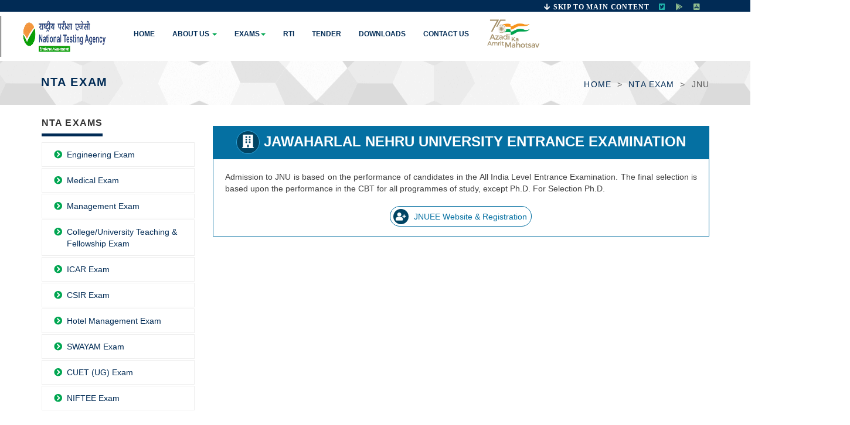

--- FILE ---
content_type: text/html; charset=utf-8
request_url: https://nta.ac.in/Jnuexam
body_size: 4622
content:
<!DOCTYPE html>
<html>
<head>
    <meta charset="utf-8">
    <meta http-equiv="X-UA-Compatible" content="IE=edge">
    <meta name="viewport" content="width=device-width, initial-scale=1.0, maximum-scale=1.0, user-scalable=no" />
    <meta name="google-site-verification" content="UpcwJEMo-H_Y-17Rn0uPZAYHuC2hO-C3_NzLaFiWpOs" />
    <title>National Testing Agency</title>
    
    <meta name="keywords" content="">
    <!-- Bootstrap and Font Awesome css -->
    <link rel="icon" type="image/x-icon" href="/img/favicon.ico">
    <link type="text/css" rel="stylesheet" href="/css/theme-fonts.css" />
    <link type="text/css" rel="stylesheet" href="/Resources/CSS/FontAwesomePro/css/all.css" />
    <link href="/addcss?v=rD1jBewZ-SVUymwyXNpS6FfFBvWNO5GUWARN0NqwkfE1" rel="stylesheet"/>

    
</head>
<body>
    <div id="all">
        
<div class="top-bar">
    <div class="container">
        <div class="col-md-12">
            <div class="top-links label">
                <ul style="float:left;padding-top:5px">
                    <li><span class="time" id="PPCount"></span></li>
                    
                </ul>
                <ul style="padding-top:5px">
                    <li>
                        <a href="#maincont"><span class="fa fa-arrow-down"> Skip To Main Content</span></a>
                    </li>
                    
                    <li><a href="https://twitter.com/NTA_exams" title="Twitter" target="_blank"><span style="color:lightseagreen" class="fab fa-twitter-square"></span> </a></li>
                    
                    <li>
                        <a href="https://play.google.com/store/apps/dev?id=7746914636480815659" title="Play Store" target="_blank"><span style="color:darkseagreen" class="fab fa-google-play"></span> </a>
                    </li>
                    <li>
                        <a href="https://apps.apple.com/in/developer/national-testing-agency/id1520417658" title="App Store" target="_blank"><span style="color:darkseagreen" class="fab fa-app-store-ios"></span> </a>
                    </li>
                </ul>
            </div>
        </div>
    </div>
</div>
<div class="clear"></div>
<header class="main-header">
    <div class="navbar-affixed-top" data-spy="affix" data-offset-top="200">
        <div class="navbar navbar-default yamm" role="navigation" id="navbar">
            <div class="" style="margin-right:10!important;">
                
                <div class="navbar-header col-md-2" style="border-left-style: groove;">
                    <a class="navbar-brand home pull-left" style="position:center;" href="/Home"> <img src="/img/NTA_logo.png" style="height:70px;width:auto" class="img-responsive"> </a>
                    <div class="navbar-buttons">
                        <button type="button" class="navbar-toggle btn-template-main" data-toggle="collapse" data-target="#navigation"> <span class="sr-only">Toggle navigation</span> <i class="fa fa-align-justify"></i> </button>
                    </div>
                </div>
                <!--/.navbar-header -->
                <div class="navbar-collapse collapse col-md-6" id="navigation">
                    <ul class="nav navbar-nav navbar-left">
                        <li class="">
                            <a href="/Home">Home </a>
                        </li>
                        <li class="dropdown
                                    ||
                                  ||
                                   ||
                                ||
                                ||
                                   ||
                                   ||
                            ">
                            <a href="" class="dropdown-toggle" data-toggle="dropdown">About Us <b class="caret"></b></a>
                            <ul class="dropdown-menu">
                                <li>
                                    <a style=" font-size: 11px !important; " href="/about">About NTA</a>
                                </li>
                                
                                <li><a style="font-size:11px !important;" href="/Vision">Vision</a> </li>
                                <li><a style="font-size:11px !important;" href="/object">Objectives</a> </li>
                                <li><a style="font-size:11px !important;" href="/functions">Functions</a> </li>
                                <li><a style="font-size:11px !important;" href="/governing">Governing Body</a> </li>
                                
                                
                            </ul>
                        </li>
                        <!-- ========== FULL WIDTH MEGAMENU ================== -->
                        <li class="dropdown use-yamm yamm-fw  ||
                            ">
                            <a href="#" class="dropdown-toggle" data-toggle="dropdown" data-hover="dropdown" data-delay="200">Exams<b class="caret"></b></a>
                            <ul class="dropdown-menu">
                                <li>
                                    <div class="yamm-content">
                                        <div class="row">
                                            <div style="border-right:1px solid #3d3d3d;" class="col-md-12 col-xs-12 p0">
                                                <div class="col-sm-12 col-md-12 col-lg-12">
                                                    <h4 class="text-center mt0 boxMenu-title"><span>NTA Exams</span></h4>
                                                </div>
                                                <div class="col-sm-6 col-md-6 col-lg-6 col-xs-12">
                                                    
                                                    <ul>
                                                        <li><a href="https://jeemain.nta.nic.in" target="_blank"><i class="fa fa-desktop" aria-hidden="true"></i> Joint Entrance Examination</a> </li>
                                                    </ul>
                                                    
                                                    <ul>
                                                        <li><a href="https://exams.nta.ac.in/CMAT/" target="_blank"><i class="fa fa-book" aria-hidden="true"></i> Common Management Admission Test</a> </li>
                                                    </ul>
                                                    
                                                    <ul>
                                                        <li><a href="https://ugcnet.nta.ac.in/" target="_blank"><i class="fa fa-university" aria-hidden="true"></i> UGC National Eligibility Test</a> </li>
                                                    </ul>
                                                    
                                                    <ul>
                                                        <li><a href="https://exams.nta.ac.in/ICAR/" target="_blank"><i class="fa fa-crop" aria-hidden="true"></i> ICAR'S All India Entrance Examination</a> </li>
                                                    </ul>
                                                    
                                                    <ul>
                                                        <li><a href="https://exams.nta.ac.in/NCHM/" target="_blank"><i class="fa fa-building" aria-hidden="true"></i> Hotel Management Joint Entrance Examination</a> </li>
                                                    </ul>
                                                    <ul>
                                                        <li><a href="https://exams.nta.ac.in/swayam" target="_blank"><i class="fa fa-laptop" aria-hidden="true"></i> Study Web of Active learning by Young and Aspiring Minds</a> </li>
                                                    </ul>
                                                </div>
                                                <div class="col-sm-6 col-md-6 col-lg-6 col-xs-12">
                                                    
                                                    <ul>
                                                        <li><a href="https://neet.nta.nic.in/" target="_blank"><i class="fa fa-user-md" aria-hidden="true"></i> National Eligibility Cum Entrance Test</a> </li>
                                                    </ul>
                                                    
                                                    
                                                    <ul>
                                                        <li><a href="https://csirnet.nta.ac.in/" target="_blank"><i class="fa fa-university" aria-hidden="true"></i>JOINT CSIR - National Eligibility Test</a> </li>
                                                    </ul>
                                                    <ul>
                                                        <li><a href="https://cuet.nta.nic.in/" target="_blank"><i class="fa fa-university" aria-hidden="true"></i>COMMON UNIVERSITY ENTRANCE TEST (UG)</a> </li>
                                                    </ul>

                                                    <!--ul>
        <li><a href="http://www.du.ac.in/du/" target="_blank"><i class="fa fa-university" aria-hidden="true"></i>Delhi University Entrance Test</a> </li>
    </!--ul>
    <ul>
        <li><a href="https://ntaarpit.nic.in/" target="_blank"><i class="fa fa-hand-paper" aria-hidden="true"></i>Annual Refresher Programme in Teaching</a> </li>
    </ul-->
<ul>
<li><a href="https://exams.nta.nic.in/niftee" target="_blank"><i class="fa fa-graduation-cap" aria-hidden="true"></i> NIFTEE</a> </ul>
                                                </div>
                                            </div>
                                            <!--<div class="col-md-6 col-xs-12 p0">
                                                <div class="col-sm-12 col-md-12 col-lg-12">
                                                    <h4 class="text-center mt0 boxMenu-title"><span>Test Practice</span></h4>
                                                </div>
                                                <div class="col-sm-6 col-md-6 col-lg-6 col-xs-12">-->
                                                    
                                                    <!--<ul>
                                                        <li><a style="font-size:11px !important;" href="/Student"><i class="fa fa-caret-right" aria-hidden="true"></i> Information For Students</a> </li>
                                                    </ul>
                                                    <br />-->
                                                    
                                                    <!--<ul>
                                                        <li><a style="font-size:11px !important;" href="/Quiz"><i class="fa fa-caret-right" aria-hidden="true"></i> Mock Test</a> </li>
                                                    </ul>
                                                    <br />-->
                                                    
                                                    <!--<ul>
                                                        <li><a style="font-size:11px !important;" href="/Centre/Download/MockTest?f=Home" target="_blank"><i class="fa fa-caret-right" aria-hidden="true"></i>Download Test</a> </li>
                                                    </ul>
                                                    <br />-->
                                                    
                                                    <!--<ul>
                                                        <li><a style="font-size:11px !important;" href="/LecturesContent"><i class="fa fa-caret-right" aria-hidden="true"></i>Content Based Lectures by [IIT PAL]</a> </li>
                                                    </ul>
                                                </div>
                                                <div class="col-sm-6 col-md-6 col-lg-6 col-xs-12">-->
                                                    
                                                    <!--<ul>
                                                        <li><a style="font-size:11px !important;" href="https://tpcsr.nta.ac.in/" target="_blank"><i class="fa fa-caret-right" aria-hidden="true"></i>Registration For Mock Test @TPC</a> </li>
                                                    </ul>
                                                    <br />-->
                                                    
                                                    <!--<ul>
                                                        <li><a style="font-size:11px !important;" href="/Download/AboutTPC.pdf" target="_blank"><i class="fa fa-caret-right" aria-hidden="true"></i>About Test Practice Centre</a> </li>
                                                    </ul>
                                                    <br />-->
                                                    
                                                    <!--<ul>
                                                        <li><a style="font-size:11px !important;" href="/Download/AboutCBT.pdf" target="_blank"><i class="fa fa-caret-right" aria-hidden="true"></i>About Computer Based Test</a> </li>
                                                    </ul>
                                                </div>
                                            </div>-->
                                        </div>
                                    </div>
                                </li>
                            </ul>
                        </li>
                        <!-- ========== FULL WIDTH MEGAMENU END ================== -->
                        <li class="dropdown use-yamm yamm-fw  ">
                            
                            <ul class="dropdown-menu">
                                <li>
                                    <div class="yamm-content">
                                        <div class="row">
                                            <div class="col-sm-6 col-md-6 col-lg-6">
                                                <h5><span><i class="fa fa-laptop engg_color"></i></span>Test Practice Centre [TPC]</h5>
                                                <ul>
                                                    <li><a style="font-size:11px !important;" href="/TPC"><i class="fa fa-caret-right" aria-hidden="true"></i> Information For School/College/Institute</a> </li>
                                                </ul>
                                            </div>

                                            <div class="col-sm-6 col-md-6 col-lg-6">
                                                <h5><span><i class="fa fa-user collg_color"></i></span>Test Practice Centre Profile</h5>
                                                <ul>
                                                    <li><a style="font-size:11px !important;" href="/Centre/Login" target="_blank"><i class="fa fa-caret-right" aria-hidden="true"></i> TPC Logins</a> </li>
                                                </ul>
                                            </div>
                                            
                                        </div>
                                    </div>
                                    <!-- /.yamm-content -->
                                </li>
                            </ul>
                            <!--===================-->
                            

                        <li class=" ||
                             ||
                             ||
                              ||
                             ||
                             ||
                             ||
                             ||
                             ||
                             ||
                            ">
                        </li>
                        <li class=" ||
                             ||
                             ||
                             ||
                             "> <a href="/RTI">RTI</a> </li>
                        <li class=""> <a href="/Tender">Tender</a> </li>
                        <li class=""> <a href="/Downloads">Downloads</a> </li>
                        <li class=""> <a href="/ContactUs">Contact Us</a> </li>
                    </ul>
                    
                    <a class="navbar-brand home" style="position:center;padding-top:5px" href="https://amritmahotsav.nic.in/" target="_blank"><img src="/img/akam.png" style="height:50px;width:auto" class="img-responsive"> </a>
                </div>
                <!--/.nav-collapse -->
                <div class="collapse clearfix" id="search">
                    <form class="navbar-form" role="search">
                        <div class="input-group">
                            <input type="text" class="form-control" placeholder="Search">
                            <span class="input-group-btn">
                                <button type="submit" class="btn btn-template-main"><i class="fa fa-search"></i></button>
                            </span>
                        </div>
                    </form>
                </div>
                <!--/.nav-collapse -->
            </div>
        </div>
        <!-- /#navbar -->
    </div>
    <!-- *** NAVBAR END *** -->
</header>




        <div>
            


<div id="heading-breadcrumbs">
    <div class="container">
        <div class="row">
            <div class="col-md-7">
                <h1>NTA Exam</h1>
            </div>
            <div class="col-md-5">
                <ul class="breadcrumb">
                    <li><a href="/Home">Home</a> </li>
                    <li><a href="">NTA Exam</a></li>
                    <li>JNU</li>
                </ul>
            </div>
        </div>
    </div>
</div>
<div id="content">
    <div class="container">
        <div class="row">
            <div class="col-md-3">
                <div class="panel panel-default sidebar-menu">
    <div class="panel-heading">
        <h3 class="panel-title">NTA Exams</h3>
    </div>
    <div class="panel-body">
        <ul class="nav nav-pills nav-stacked">
            <li class=""> <a href="/Engineeringexam"><i class="fa fa-chevron-circle-right"></i> Engineering Exam</a> </li>
            <li class=""> <a href="/medicalexam"><i class="fa fa-chevron-circle-right"></i> Medical Exam</a> </li>
            <li class=""> <a href="/Managementexam"><i class="fa fa-chevron-circle-right"></i> Management Exam</a> </li>
            <!--li class=""> <a href="/Pharmacyexam"><i class="fa fa-chevron-circle-right"></i> Pharmacy Exam</a> </!--li-->
            <li class=""> <a href="/collegeexam"><i class="fa fa-chevron-circle-right"></i> College/University Teaching &amp; Fellowship Exam</a> </li>
            <!--li class=""> <a href="/Iiftexam"><i class="fa fa-chevron-circle-right"></i> IIFT Exam</a> </!--li-->
            <!--class="active"> <a href="/Jnuexam"><i class="fa fa-chevron-circle-right"></i> JNU Exam</a> </li>
            <!--li class=""> <a href="/Ignouexam"><i class="fa fa-chevron-circle-right"></i> IGNOU Exam</a> </!--li-->
            <li class=""> <a href="/Icarexam"><i class="fa fa-chevron-circle-right"></i> ICAR Exam</a> </li>
            <li class=""> <a href="/Csirexam"><i class="fa fa-chevron-circle-right"></i> CSIR Exam</a> </li>
            <li class=""> <a href="/HotelManagementexam"><i class="fa fa-chevron-circle-right"></i> Hotel Management Exam</a> </li>
            <!--li class=""> <a href="/DuetExam"><i class="fa fa-chevron-circle-right"></i> Delhi University Entrance Test</a> </li-->
            <li class=""> <a href="/Swayamexam"><i class="fa fa-chevron-circle-right"></i> SWAYAM Exam</a> </li>
            <li class=""> <a href="/Cuetexam"><i class="fa fa-chevron-circle-right"></i> CUET (UG) Exam</a> </li>
	    <li class=""> <a href="https://exams.nta.ac.in/niftee" target="_blank"><i class="fa fa-chevron-circle-right"></i> NIFTEE Exam</a> </li>
        </ul>
    </div>
</div>

            </div>
            <div class="col-md-9 col-sm-12 col-xs-12">
                <div class="Eng_part">
                    <div>
                        <center>
                            <h3><i class="fa fa-building"></i> JAWAHARLAL NEHRU UNIVERSITY ENTRANCE EXAMINATION</h3>
                        </center>
                        <div class="Engg_bottomPart">
                            <div>
                                <p class="text-justify">
                                    Admission to JNU is based on the performance of candidates in the All India Level Entrance
                                    Examination. The final selection is based upon the performance in the CBT for all programmes of study,
                                    except Ph.D. For Selection Ph.D.
                                </p>
                                
                                <div class="Engg_btnPart">
                                    <center>
                                        <a href="https://jnuexams.nta.ac.in/" target="_blank"><i class="fa fa-user-plus" aria-hidden="true"></i> JNUEE Website & Registration</a>
                                    </center>
                                </div>
                            </div>
                        </div>
                    </div>
                </div>
            </div>
        </div>
    </div>
</div>
<div class="clear"></div>


        </div>
        <footer id="footer">
    <div class="container">
        <div class="row">
            <div class="col-md-4 col-sm-12 col-xs-12">
                <h4><i class="fa fa-link" aria-hidden="true"></i> Quick Links</h4>
                <ul class="link-list">
                    <li><i class="fa fa-laptop"></i><a href="/Quiz">Mock Test</a></li>
                    <!--li><i class="fa fa-book"></i><a href="https://cbtc.nta.ac.in/ypro" target="_blank">Recruitment (Young Professionals)</a></!--li>
                    <!--li><i class="fa fa-book"></i><a href="https://ntarecruitment.ntaonline.in/" target="_blank">Recruitment (on Deputation)</a></li-->
                    <!--li><i class="fab fa-facebook-square"></i> <a href="https://www.facebook.com/nationaltestingagency" title="Facebook" target="_blank">Facebook</a></-->
                    <li><i class="fab fa-twitter-square"></i> <a href="https://twitter.com/NTA_exams" title="Twitter" target="_blank">Twitter</a></li>
                    
                    <li><i class="fab fa-google-play"></i> <a href="https://play.google.com/store/apps/dev?id=7746914636480815659" title="Play Store" target="_blank">Play Store</a></li>
                    <li><i class="fab fa-app-store-ios"></i> <a href="https://apps.apple.com/in/developer/national-testing-agency/id1520417658" title="App Store" target="_blank">App Store</a></li>
                    <!--li><i class="fa fa-question"></i> <a href="/FAQ">FAQs</a></!--li-->
                    <li><i class="fa fa-file-pdf"></i> <a href="/Download/NTARegistrationandMOA.pdf" target="_blank">NTA Registration and MoA</a></li>
                </ul>
            </div>
            <div class="col-md-4 col-sm-12 col-xs-12 contact-address">
                <h4><i class="fa fa-phone" aria-hidden="true"></i> Contact</h4>
                <ul class="ContactLeft-ul">
                    <li><i class="fa fa-map-marker" aria-hidden="true"></i>First Floor, NSIC-MDBP Building,<br />Okhla Industrial Estate, <br />New Delhi, Delhi 110020</li>
                    
                    <li><a href="Tel:01169227700"><i class="fa fa-phone" aria-hidden="true"></i><span class="white-text">011-69227700</span></a></li>
                    <li><a href="Mailto:genadmin@nta.ac.in"><i class="fa fa-envelope"></i><span class="white-text">genadmin@nta.ac.in</span></a></li>
                </ul>
                <a class="navbar-brand home pull-left" style="position:left;" href="https://education.gov.in" target="_blank"><img src="/img/moe1.png" style="width:240px;background:white" class="img-responsive"> </a>
            </div>
            <div class="col-md-4 col-sm-12 col-xs-12">
                <h4><i class="fa fa-book" aria-hidden="true"></i> Location</h4>
                <div class="widget-content">
                    <iframe src="https://www.google.com/maps/embed?pb=!1m18!1m12!1m3!1d3504.559012155912!2d77.26299951508082!3d28.55297188244925!2m3!1f0!2f0!3f0!3m2!1i1024!2i768!4f13.1!3m3!1m2!1s0x0%3A0xf4e71ccf6096a915!2sNational%20Testing%20Agency!5e0!3m2!1sen!2sin!4v1649756722268!5m2!1sen!2sin" width="600" height="300" style="border:0;" allowfullscreen="" loading="lazy" referrerpolicy="no-referrer-when-downgrade"></iframe>
                    
                    
                    
                    <div id="gmap" class="gmap3"></div>
                </div>
            </div>
        </div>
    </div>
</footer>
<div id="copyright">
    <div class="container">
        <div class="col-md-12">
            <p class="text-center">&copy; All Rights Reserved - National Testing Agency</p>
        </div>
    </div>
</div>

        
    </div>
    <script src="/addjs?v=-N0iqJFGS-XjqcbVXI1yZa4UqwzKwJIeB6RjAv-u41Q1"></script>


    
    <input type="hidden" id="hdfBaseUrl" value="/" />
    <!-- Global site tag (gtag.js) - Google Analytics -->
    <script async src="https://www.googletagmanager.com/gtag/js?id=UA-128392821-1"></script>
    <script>
        window.dataLayer = window.dataLayer || [];
        function gtag() { dataLayer.push(arguments); }
        gtag('js', new Date());
        gtag('config', 'UA-128392821-1');
    </script>
    
</body>
</html>


--- FILE ---
content_type: text/css; charset=utf-8
request_url: https://nta.ac.in/addcss?v=rD1jBewZ-SVUymwyXNpS6FfFBvWNO5GUWARN0NqwkfE1
body_size: 64647
content:
/* Minification failed. Returning unminified contents.
(5096,1): run-time error CSS1035: Expected colon, found '{'
 */
html{font-family:sans-serif;-webkit-text-size-adjust:100%;-ms-text-size-adjust:100%}body{margin:0}article,aside,details,figcaption,figure,footer,header,hgroup,main,menu,nav,section,summary{display:block}audio,canvas,progress,video{display:inline-block;vertical-align:baseline}audio:not([controls]){display:none;height:0}[hidden],template{display:none}a{background-color:transparent}a:active,a:hover{outline:0}abbr[title]{border-bottom:1px dotted}b,strong{font-weight:700}dfn{font-style:italic}h1{margin:.67em 0;font-size:2em}mark{color:#000;background:#ff0}small{font-size:80%}sub,sup{position:relative;font-size:75%;line-height:0;vertical-align:baseline}sup{top:-.5em}sub{bottom:-.25em}img{border:0}svg:not(:root){overflow:hidden}figure{margin:1em 40px}hr{height:0;-webkit-box-sizing:content-box;-moz-box-sizing:content-box;box-sizing:content-box}pre{overflow:auto}code,kbd,pre,samp{font-family:monospace,monospace;font-size:1em}button,input,optgroup,select,textarea{margin:0;font:inherit;color:inherit}button{overflow:visible}button,select{text-transform:none}button,html input[type=button],input[type=reset],input[type=submit]{-webkit-appearance:button;cursor:pointer}button[disabled],html input[disabled]{cursor:default}button::-moz-focus-inner,input::-moz-focus-inner{padding:0;border:0}input{line-height:normal}input[type=checkbox],input[type=radio]{-webkit-box-sizing:border-box;-moz-box-sizing:border-box;box-sizing:border-box;padding:0}input[type=number]::-webkit-inner-spin-button,input[type=number]::-webkit-outer-spin-button{height:auto}input[type=search]{-webkit-box-sizing:content-box;-moz-box-sizing:content-box;box-sizing:content-box;-webkit-appearance:textfield}input[type=search]::-webkit-search-cancel-button,input[type=search]::-webkit-search-decoration{-webkit-appearance:none}fieldset{padding:.35em .625em .75em;margin:0 2px;border:1px solid silver}legend{padding:0;border:0}textarea{overflow:auto}optgroup{font-weight:700}table{border-spacing:0;border-collapse:collapse}td,th{padding:0}
@media print{*,:after,:before{color:#000!important;text-shadow:none!important;background:0 0!important;-webkit-box-shadow:none!important;box-shadow:none!important}a,a:visited{text-decoration:underline}a[href]:after{content:" (" attr(href) ")"}abbr[title]:after{content:" (" attr(title) ")"}a[href^="javascript:"]:after,a[href^="#"]:after{content:""}blockquote,pre{border:1px solid #999;page-break-inside:avoid}thead{display:table-header-group}img,tr{page-break-inside:avoid}img{max-width:100%!important}h2,h3,p{orphans:3;widows:3}h2,h3{page-break-after:avoid}select{background:#fff!important}.navbar{display:none}.btn>.caret,.dropup>.btn>.caret{border-top-color:#000!important}.label{border:1px solid #000}.table{border-collapse:collapse!important}.table td,.table th{background-color:#fff!important}.table-bordered td,.table-bordered th{border:1px solid #ddd!important}}@font-face{font-family:'Glyphicons Halflings';src:url(../fonts/glyphicons-halflings-regular.eot);src:url(../fonts/glyphicons-halflings-regular.eot?#iefix) format('embedded-opentype'),url(../fonts/glyphicons-halflings-regular.woff2) format('woff2'),url(../fonts/glyphicons-halflings-regular.woff) format('woff'),url(../fonts/glyphicons-halflings-regular.ttf) format('truetype'),url(../fonts/glyphicons-halflings-regular.svg#glyphicons_halflingsregular) format('svg')}.glyphicon{position:relative;top:1px;display:inline-block;font-family:'Glyphicons Halflings';font-style:normal;font-weight:400;line-height:1;-webkit-font-smoothing:antialiased;-moz-osx-font-smoothing:grayscale}.glyphicon-asterisk:before{content:"\2a"}.glyphicon-plus:before{content:"\2b"}.glyphicon-eur:before,.glyphicon-euro:before{content:"\20ac"}.glyphicon-minus:before{content:"\2212"}.glyphicon-cloud:before{content:"\2601"}.glyphicon-envelope:before{content:"\2709"}.glyphicon-pencil:before{content:"\270f"}.glyphicon-glass:before{content:"\e001"}.glyphicon-music:before{content:"\e002"}.glyphicon-search:before{content:"\e003"}.glyphicon-heart:before{content:"\e005"}.glyphicon-star:before{content:"\e006"}.glyphicon-star-empty:before{content:"\e007"}.glyphicon-user:before{content:"\e008"}.glyphicon-film:before{content:"\e009"}.glyphicon-th-large:before{content:"\e010"}.glyphicon-th:before{content:"\e011"}.glyphicon-th-list:before{content:"\e012"}.glyphicon-ok:before{content:"\e013"}.glyphicon-remove:before{content:"\e014"}.glyphicon-zoom-in:before{content:"\e015"}.glyphicon-zoom-out:before{content:"\e016"}.glyphicon-off:before{content:"\e017"}.glyphicon-signal:before{content:"\e018"}.glyphicon-cog:before{content:"\e019"}.glyphicon-trash:before{content:"\e020"}.glyphicon-home:before{content:"\e021"}.glyphicon-file:before{content:"\e022"}.glyphicon-time:before{content:"\e023"}.glyphicon-road:before{content:"\e024"}.glyphicon-download-alt:before{content:"\e025"}.glyphicon-download:before{content:"\e026"}.glyphicon-upload:before{content:"\e027"}.glyphicon-inbox:before{content:"\e028"}.glyphicon-play-circle:before{content:"\e029"}.glyphicon-repeat:before{content:"\e030"}.glyphicon-refresh:before{content:"\e031"}.glyphicon-list-alt:before{content:"\e032"}.glyphicon-lock:before{content:"\e033"}.glyphicon-flag:before{content:"\e034"}.glyphicon-headphones:before{content:"\e035"}.glyphicon-volume-off:before{content:"\e036"}.glyphicon-volume-down:before{content:"\e037"}.glyphicon-volume-up:before{content:"\e038"}.glyphicon-qrcode:before{content:"\e039"}.glyphicon-barcode:before{content:"\e040"}.glyphicon-tag:before{content:"\e041"}.glyphicon-tags:before{content:"\e042"}.glyphicon-book:before{content:"\e043"}.glyphicon-bookmark:before{content:"\e044"}.glyphicon-print:before{content:"\e045"}.glyphicon-camera:before{content:"\e046"}.glyphicon-font:before{content:"\e047"}.glyphicon-bold:before{content:"\e048"}.glyphicon-italic:before{content:"\e049"}.glyphicon-text-height:before{content:"\e050"}.glyphicon-text-width:before{content:"\e051"}.glyphicon-align-left:before{content:"\e052"}.glyphicon-align-center:before{content:"\e053"}.glyphicon-align-right:before{content:"\e054"}.glyphicon-align-justify:before{content:"\e055"}.glyphicon-list:before{content:"\e056"}.glyphicon-indent-left:before{content:"\e057"}.glyphicon-indent-right:before{content:"\e058"}.glyphicon-facetime-video:before{content:"\e059"}.glyphicon-picture:before{content:"\e060"}.glyphicon-map-marker:before{content:"\e062"}.glyphicon-adjust:before{content:"\e063"}.glyphicon-tint:before{content:"\e064"}.glyphicon-edit:before{content:"\e065"}.glyphicon-share:before{content:"\e066"}.glyphicon-check:before{content:"\e067"}.glyphicon-move:before{content:"\e068"}.glyphicon-step-backward:before{content:"\e069"}.glyphicon-fast-backward:before{content:"\e070"}.glyphicon-backward:before{content:"\e071"}.glyphicon-play:before{content:"\e072"}.glyphicon-pause:before{content:"\e073"}.glyphicon-stop:before{content:"\e074"}.glyphicon-forward:before{content:"\e075"}.glyphicon-fast-forward:before{content:"\e076"}.glyphicon-step-forward:before{content:"\e077"}.glyphicon-eject:before{content:"\e078"}.glyphicon-chevron-left:before{content:"\e079"}.glyphicon-chevron-right:before{content:"\e080"}.glyphicon-plus-sign:before{content:"\e081"}.glyphicon-minus-sign:before{content:"\e082"}.glyphicon-remove-sign:before{content:"\e083"}.glyphicon-ok-sign:before{content:"\e084"}.glyphicon-question-sign:before{content:"\e085"}.glyphicon-info-sign:before{content:"\e086"}.glyphicon-screenshot:before{content:"\e087"}.glyphicon-remove-circle:before{content:"\e088"}.glyphicon-ok-circle:before{content:"\e089"}.glyphicon-ban-circle:before{content:"\e090"}.glyphicon-arrow-left:before{content:"\e091"}.glyphicon-arrow-right:before{content:"\e092"}.glyphicon-arrow-up:before{content:"\e093"}.glyphicon-arrow-down:before{content:"\e094"}.glyphicon-share-alt:before{content:"\e095"}.glyphicon-resize-full:before{content:"\e096"}.glyphicon-resize-small:before{content:"\e097"}.glyphicon-exclamation-sign:before{content:"\e101"}.glyphicon-gift:before{content:"\e102"}.glyphicon-leaf:before{content:"\e103"}.glyphicon-fire:before{content:"\e104"}.glyphicon-eye-open:before{content:"\e105"}.glyphicon-eye-close:before{content:"\e106"}.glyphicon-warning-sign:before{content:"\e107"}.glyphicon-plane:before{content:"\e108"}.glyphicon-calendar:before{content:"\e109"}.glyphicon-random:before{content:"\e110"}.glyphicon-comment:before{content:"\e111"}.glyphicon-magnet:before{content:"\e112"}.glyphicon-chevron-up:before{content:"\e113"}.glyphicon-chevron-down:before{content:"\e114"}.glyphicon-retweet:before{content:"\e115"}.glyphicon-shopping-cart:before{content:"\e116"}.glyphicon-folder-close:before{content:"\e117"}.glyphicon-folder-open:before{content:"\e118"}.glyphicon-resize-vertical:before{content:"\e119"}.glyphicon-resize-horizontal:before{content:"\e120"}.glyphicon-hdd:before{content:"\e121"}.glyphicon-bullhorn:before{content:"\e122"}.glyphicon-bell:before{content:"\e123"}.glyphicon-certificate:before{content:"\e124"}.glyphicon-thumbs-up:before{content:"\e125"}.glyphicon-thumbs-down:before{content:"\e126"}.glyphicon-hand-right:before{content:"\e127"}.glyphicon-hand-left:before{content:"\e128"}.glyphicon-hand-up:before{content:"\e129"}.glyphicon-hand-down:before{content:"\e130"}.glyphicon-circle-arrow-right:before{content:"\e131"}.glyphicon-circle-arrow-left:before{content:"\e132"}.glyphicon-circle-arrow-up:before{content:"\e133"}.glyphicon-circle-arrow-down:before{content:"\e134"}.glyphicon-globe:before{content:"\e135"}.glyphicon-wrench:before{content:"\e136"}.glyphicon-tasks:before{content:"\e137"}.glyphicon-filter:before{content:"\e138"}.glyphicon-briefcase:before{content:"\e139"}.glyphicon-fullscreen:before{content:"\e140"}.glyphicon-dashboard:before{content:"\e141"}.glyphicon-paperclip:before{content:"\e142"}.glyphicon-heart-empty:before{content:"\e143"}.glyphicon-link:before{content:"\e144"}.glyphicon-phone:before{content:"\e145"}.glyphicon-pushpin:before{content:"\e146"}.glyphicon-usd:before{content:"\e148"}.glyphicon-gbp:before{content:"\e149"}.glyphicon-sort:before{content:"\e150"}.glyphicon-sort-by-alphabet:before{content:"\e151"}.glyphicon-sort-by-alphabet-alt:before{content:"\e152"}.glyphicon-sort-by-order:before{content:"\e153"}.glyphicon-sort-by-order-alt:before{content:"\e154"}.glyphicon-sort-by-attributes:before{content:"\e155"}.glyphicon-sort-by-attributes-alt:before{content:"\e156"}.glyphicon-unchecked:before{content:"\e157"}.glyphicon-expand:before{content:"\e158"}.glyphicon-collapse-down:before{content:"\e159"}.glyphicon-collapse-up:before{content:"\e160"}.glyphicon-log-in:before{content:"\e161"}.glyphicon-flash:before{content:"\e162"}.glyphicon-log-out:before{content:"\e163"}.glyphicon-new-window:before{content:"\e164"}.glyphicon-record:before{content:"\e165"}.glyphicon-save:before{content:"\e166"}.glyphicon-open:before{content:"\e167"}.glyphicon-saved:before{content:"\e168"}.glyphicon-import:before{content:"\e169"}.glyphicon-export:before{content:"\e170"}.glyphicon-send:before{content:"\e171"}.glyphicon-floppy-disk:before{content:"\e172"}.glyphicon-floppy-saved:before{content:"\e173"}.glyphicon-floppy-remove:before{content:"\e174"}.glyphicon-floppy-save:before{content:"\e175"}.glyphicon-floppy-open:before{content:"\e176"}.glyphicon-credit-card:before{content:"\e177"}.glyphicon-transfer:before{content:"\e178"}.glyphicon-cutlery:before{content:"\e179"}.glyphicon-header:before{content:"\e180"}.glyphicon-compressed:before{content:"\e181"}.glyphicon-earphone:before{content:"\e182"}.glyphicon-phone-alt:before{content:"\e183"}.glyphicon-tower:before{content:"\e184"}.glyphicon-stats:before{content:"\e185"}.glyphicon-sd-video:before{content:"\e186"}.glyphicon-hd-video:before{content:"\e187"}.glyphicon-subtitles:before{content:"\e188"}.glyphicon-sound-stereo:before{content:"\e189"}.glyphicon-sound-dolby:before{content:"\e190"}.glyphicon-sound-5-1:before{content:"\e191"}.glyphicon-sound-6-1:before{content:"\e192"}.glyphicon-sound-7-1:before{content:"\e193"}.glyphicon-copyright-mark:before{content:"\e194"}.glyphicon-registration-mark:before{content:"\e195"}.glyphicon-cloud-download:before{content:"\e197"}.glyphicon-cloud-upload:before{content:"\e198"}.glyphicon-tree-conifer:before{content:"\e199"}.glyphicon-tree-deciduous:before{content:"\e200"}.glyphicon-cd:before{content:"\e201"}.glyphicon-save-file:before{content:"\e202"}.glyphicon-open-file:before{content:"\e203"}.glyphicon-level-up:before{content:"\e204"}.glyphicon-copy:before{content:"\e205"}.glyphicon-paste:before{content:"\e206"}.glyphicon-alert:before{content:"\e209"}.glyphicon-equalizer:before{content:"\e210"}.glyphicon-king:before{content:"\e211"}.glyphicon-queen:before{content:"\e212"}.glyphicon-pawn:before{content:"\e213"}.glyphicon-bishop:before{content:"\e214"}.glyphicon-knight:before{content:"\e215"}.glyphicon-baby-formula:before{content:"\e216"}.glyphicon-tent:before{content:"\26fa"}.glyphicon-blackboard:before{content:"\e218"}.glyphicon-bed:before{content:"\e219"}.glyphicon-apple:before{content:"\f8ff"}.glyphicon-erase:before{content:"\e221"}.glyphicon-hourglass:before{content:"\231b"}.glyphicon-lamp:before{content:"\e223"}.glyphicon-duplicate:before{content:"\e224"}.glyphicon-piggy-bank:before{content:"\e225"}.glyphicon-scissors:before{content:"\e226"}.glyphicon-bitcoin:before{content:"\e227"}.glyphicon-yen:before{content:"\00a5"}.glyphicon-ruble:before{content:"\20bd"}.glyphicon-scale:before{content:"\e230"}.glyphicon-ice-lolly:before{content:"\e231"}.glyphicon-ice-lolly-tasted:before{content:"\e232"}.glyphicon-education:before{content:"\e233"}.glyphicon-option-horizontal:before{content:"\e234"}.glyphicon-option-vertical:before{content:"\e235"}.glyphicon-menu-hamburger:before{content:"\e236"}.glyphicon-modal-window:before{content:"\e237"}.glyphicon-oil:before{content:"\e238"}.glyphicon-grain:before{content:"\e239"}.glyphicon-sunglasses:before{content:"\e240"}.glyphicon-text-size:before{content:"\e241"}.glyphicon-text-color:before{content:"\e242"}.glyphicon-text-background:before{content:"\e243"}.glyphicon-object-align-top:before{content:"\e244"}.glyphicon-object-align-bottom:before{content:"\e245"}.glyphicon-object-align-horizontal:before{content:"\e246"}.glyphicon-object-align-left:before{content:"\e247"}.glyphicon-object-align-vertical:before{content:"\e248"}.glyphicon-object-align-right:before{content:"\e249"}.glyphicon-triangle-right:before{content:"\e250"}.glyphicon-triangle-left:before{content:"\e251"}.glyphicon-triangle-bottom:before{content:"\e252"}.glyphicon-triangle-top:before{content:"\e253"}.glyphicon-console:before{content:"\e254"}.glyphicon-superscript:before{content:"\e255"}.glyphicon-subscript:before{content:"\e256"}.glyphicon-menu-left:before{content:"\e257"}.glyphicon-menu-right:before{content:"\e258"}.glyphicon-menu-down:before{content:"\e259"}.glyphicon-menu-up:before{content:"\e260"}*{-webkit-box-sizing:border-box;-moz-box-sizing:border-box;box-sizing:border-box}:after,:before{-webkit-box-sizing:border-box;-moz-box-sizing:border-box;box-sizing:border-box}html{font-size:10px;-webkit-tap-highlight-color:rgba(0,0,0,0)}body{font-family:"Helvetica Neue",Helvetica,Arial,sans-serif;font-size:14px;line-height:1.42857143;color:#333;background-color:#fff}button,input,select,textarea{font-family:inherit;font-size:inherit;line-height:inherit}a{color:#337ab7;text-decoration:none}a:focus,a:hover{color:#23527c;text-decoration:underline}a:focus{outline:thin dotted;outline:5px auto -webkit-focus-ring-color;outline-offset:-2px}figure{margin:0}img{vertical-align:middle}.carousel-inner>.item>a>img,.carousel-inner>.item>img,.img-responsive,.thumbnail a>img,.thumbnail>img{display:block;max-width:100%;height:auto}.img-rounded{border-radius:6px}.img-thumbnail{display:inline-block;max-width:100%;height:auto;padding:4px;line-height:1.42857143;background-color:#fff;border:1px solid #ddd;border-radius:4px;-webkit-transition:all .2s ease-in-out;-o-transition:all .2s ease-in-out;transition:all .2s ease-in-out}.img-circle{border-radius:50%}hr{margin-top:20px;margin-bottom:20px;border:0;border-top:1px solid #eee}.sr-only{position:absolute;width:1px;height:1px;padding:0;margin:-1px;overflow:hidden;clip:rect(0,0,0,0);border:0}.sr-only-focusable:active,.sr-only-focusable:focus{position:static;width:auto;height:auto;margin:0;overflow:visible;clip:auto}.h1,.h2,.h3,.h4,.h5,.h6,h1,h2,h3,h4,h5,h6{font-family:inherit;font-weight:500;line-height:1.1;color:inherit}.h1 .small,.h1 small,.h2 .small,.h2 small,.h3 .small,.h3 small,.h4 .small,.h4 small,.h5 .small,.h5 small,.h6 .small,.h6 small,h1 .small,h1 small,h2 .small,h2 small,h3 .small,h3 small,h4 .small,h4 small,h5 .small,h5 small,h6 .small,h6 small{font-weight:400;line-height:1;color:#777}.h1,.h2,.h3,h1,h2,h3{margin-top:20px;margin-bottom:10px}.h1 .small,.h1 small,.h2 .small,.h2 small,.h3 .small,.h3 small,h1 .small,h1 small,h2 .small,h2 small,h3 .small,h3 small{font-size:65%}.h4,.h5,.h6,h4,h5,h6{margin-top:10px;margin-bottom:10px}.h4 .small,.h4 small,.h5 .small,.h5 small,.h6 .small,.h6 small,h4 .small,h4 small,h5 .small,h5 small,h6 .small,h6 small{font-size:75%}.h1,h1{font-size:36px}.h2,h2{font-size:30px}.h3,h3{font-size:24px}.h4,h4{font-size:18px}.h5,h5{font-size:14px}.h6,h6{font-size:12px}p{margin:0 0 10px}.lead{margin-bottom:20px;font-size:16px;font-weight:300;line-height:1.4}@media (min-width:768px){.lead{font-size:21px}}.small,small{font-size:85%}.mark,mark{padding:.2em;background-color:#fcf8e3}.text-left{text-align:left}.text-right{text-align:right}.text-center{text-align:center}.text-justify{text-align:justify}.text-nowrap{white-space:nowrap}.text-lowercase{text-transform:lowercase}.text-uppercase{text-transform:uppercase}.text-capitalize{text-transform:capitalize}.text-muted{color:#777}.text-primary{color:#337ab7}a.text-primary:hover{color:#286090}.text-success{color:#3c763d}a.text-success:hover{color:#2b542c}.text-info{color:#31708f}a.text-info:hover{color:#245269}.text-warning{color:#8a6d3b}a.text-warning:hover{color:#66512c}.text-danger{color:#a94442}a.text-danger:hover{color:#843534}.bg-primary{color:#fff;background-color:#337ab7}a.bg-primary:hover{background-color:#286090}.bg-success{background-color:#dff0d8}a.bg-success:hover{background-color:#c1e2b3}.bg-info{background-color:#d9edf7}a.bg-info:hover{background-color:#afd9ee}.bg-warning{background-color:#fcf8e3}a.bg-warning:hover{background-color:#f7ecb5}.bg-danger{background-color:#f2dede}a.bg-danger:hover{background-color:#e4b9b9}.page-header{padding-bottom:9px;margin:40px 0 20px;border-bottom:1px solid #eee}ol,ul{margin-top:0;margin-bottom:10px}ol ol,ol ul,ul ol,ul ul{margin-bottom:0}.list-unstyled{padding-left:0;list-style:none}.list-inline{padding-left:0;margin-left:-5px;list-style:none}.list-inline>li{display:inline-block;padding-right:5px;padding-left:5px}dl{margin-top:0;margin-bottom:20px}dd,dt{line-height:1.42857143}dt{font-weight:700}dd{margin-left:0}@media (min-width:768px){.dl-horizontal dt{float:left;width:160px;overflow:hidden;clear:left;text-align:right;text-overflow:ellipsis;white-space:nowrap}.dl-horizontal dd{margin-left:180px}}abbr[data-original-title],abbr[title]{cursor:help;border-bottom:1px dotted #777}.initialism{font-size:90%;text-transform:uppercase}blockquote{padding:10px 20px;margin:0 0 20px;font-size:17.5px;border-left:5px solid #eee}blockquote ol:last-child,blockquote p:last-child,blockquote ul:last-child{margin-bottom:0}blockquote .small,blockquote footer,blockquote small{display:block;font-size:80%;line-height:1.42857143;color:#777}blockquote .small:before,blockquote footer:before,blockquote small:before{content:'\2014 \00A0'}.blockquote-reverse,blockquote.pull-right{padding-right:15px;padding-left:0;text-align:right;border-right:5px solid #eee;border-left:0}.blockquote-reverse .small:before,.blockquote-reverse footer:before,.blockquote-reverse small:before,blockquote.pull-right .small:before,blockquote.pull-right footer:before,blockquote.pull-right small:before{content:''}.blockquote-reverse .small:after,.blockquote-reverse footer:after,.blockquote-reverse small:after,blockquote.pull-right .small:after,blockquote.pull-right footer:after,blockquote.pull-right small:after{content:'\00A0 \2014'}address{margin-bottom:20px;font-style:normal;line-height:1.42857143}code,kbd,pre,samp{font-family:Menlo,Monaco,Consolas,"Courier New",monospace}code{padding:2px 4px;font-size:90%;color:#c7254e;background-color:#f9f2f4;border-radius:4px}kbd{padding:2px 4px;font-size:90%;color:#fff;background-color:#333;border-radius:3px;-webkit-box-shadow:inset 0 -1px 0 rgba(0,0,0,.25);box-shadow:inset 0 -1px 0 rgba(0,0,0,.25)}kbd kbd{padding:0;font-size:100%;font-weight:700;-webkit-box-shadow:none;box-shadow:none}pre{display:block;padding:9.5px;margin:0 0 10px;font-size:13px;line-height:1.42857143;color:#333;word-break:break-all;word-wrap:break-word;background-color:#f5f5f5;border:1px solid #ccc;border-radius:4px}pre code{padding:0;font-size:inherit;color:inherit;white-space:pre-wrap;background-color:transparent;border-radius:0}.pre-scrollable{max-height:340px;overflow-y:scroll}.container{padding-right:15px;padding-left:15px;margin-right:auto;margin-left:auto}@media (min-width:768px){.container{width:750px}}@media (min-width:992px){.container{width:970px}}@media (min-width:1200px){.container{width:1170px}}.container-fluid{padding-right:15px;padding-left:15px;margin-right:auto;margin-left:auto}.row{margin-right:-15px;margin-left:-15px}.col-lg-1,.col-lg-10,.col-lg-11,.col-lg-12,.col-lg-2,.col-lg-3,.col-lg-4,.col-lg-5,.col-lg-6,.col-lg-7,.col-lg-8,.col-lg-9,.col-md-1,.col-md-10,.col-md-11,.col-md-12,.col-md-2,.col-md-3,.col-md-4,.col-md-5,.col-md-6,.col-md-7,.col-md-8,.col-md-9,.col-sm-1,.col-sm-10,.col-sm-11,.col-sm-12,.col-sm-2,.col-sm-3,.col-sm-4,.col-sm-5,.col-sm-6,.col-sm-7,.col-sm-8,.col-sm-9,.col-xs-1,.col-xs-10,.col-xs-11,.col-xs-12,.col-xs-2,.col-xs-3,.col-xs-4,.col-xs-5,.col-xs-6,.col-xs-7,.col-xs-8,.col-xs-9{position:relative;min-height:1px;padding-right:15px;padding-left:15px}.col-xs-1,.col-xs-10,.col-xs-11,.col-xs-12,.col-xs-2,.col-xs-3,.col-xs-4,.col-xs-5,.col-xs-6,.col-xs-7,.col-xs-8,.col-xs-9{float:left}.col-xs-12{width:100%}.col-xs-11{width:91.66666667%}.col-xs-10{width:83.33333333%}.col-xs-9{width:75%}.col-xs-8{width:66.66666667%}.col-xs-7{width:58.33333333%}.col-xs-6{width:50%}.col-xs-5{width:41.66666667%}.col-xs-4{width:33.33333333%}.col-xs-3{width:25%}.col-xs-2{width:16.66666667%}.col-xs-1{width:8.33333333%}.col-xs-pull-12{right:100%}.col-xs-pull-11{right:91.66666667%}.col-xs-pull-10{right:83.33333333%}.col-xs-pull-9{right:75%}.col-xs-pull-8{right:66.66666667%}.col-xs-pull-7{right:58.33333333%}.col-xs-pull-6{right:50%}.col-xs-pull-5{right:41.66666667%}.col-xs-pull-4{right:33.33333333%}.col-xs-pull-3{right:25%}.col-xs-pull-2{right:16.66666667%}.col-xs-pull-1{right:8.33333333%}.col-xs-pull-0{right:auto}.col-xs-push-12{left:100%}.col-xs-push-11{left:91.66666667%}.col-xs-push-10{left:83.33333333%}.col-xs-push-9{left:75%}.col-xs-push-8{left:66.66666667%}.col-xs-push-7{left:58.33333333%}.col-xs-push-6{left:50%}.col-xs-push-5{left:41.66666667%}.col-xs-push-4{left:33.33333333%}.col-xs-push-3{left:25%}.col-xs-push-2{left:16.66666667%}.col-xs-push-1{left:8.33333333%}.col-xs-push-0{left:auto}.col-xs-offset-12{margin-left:100%}.col-xs-offset-11{margin-left:91.66666667%}.col-xs-offset-10{margin-left:83.33333333%}.col-xs-offset-9{margin-left:75%}.col-xs-offset-8{margin-left:66.66666667%}.col-xs-offset-7{margin-left:58.33333333%}.col-xs-offset-6{margin-left:50%}.col-xs-offset-5{margin-left:41.66666667%}.col-xs-offset-4{margin-left:33.33333333%}.col-xs-offset-3{margin-left:25%}.col-xs-offset-2{margin-left:16.66666667%}.col-xs-offset-1{margin-left:8.33333333%}.col-xs-offset-0{margin-left:0}@media (min-width:768px){.col-sm-1,.col-sm-10,.col-sm-11,.col-sm-12,.col-sm-2,.col-sm-3,.col-sm-4,.col-sm-5,.col-sm-6,.col-sm-7,.col-sm-8,.col-sm-9{float:left}.col-sm-12{width:100%}.col-sm-11{width:91.66666667%}.col-sm-10{width:83.33333333%}.col-sm-9{width:75%}.col-sm-8{width:66.66666667%}.col-sm-7{width:58.33333333%}.col-sm-6{width:50%}.col-sm-5{width:41.66666667%}.col-sm-4{width:33.33333333%}.col-sm-3{width:25%}.col-sm-2{width:16.66666667%}.col-sm-1{width:8.33333333%}.col-sm-pull-12{right:100%}.col-sm-pull-11{right:91.66666667%}.col-sm-pull-10{right:83.33333333%}.col-sm-pull-9{right:75%}.col-sm-pull-8{right:66.66666667%}.col-sm-pull-7{right:58.33333333%}.col-sm-pull-6{right:50%}.col-sm-pull-5{right:41.66666667%}.col-sm-pull-4{right:33.33333333%}.col-sm-pull-3{right:25%}.col-sm-pull-2{right:16.66666667%}.col-sm-pull-1{right:8.33333333%}.col-sm-pull-0{right:auto}.col-sm-push-12{left:100%}.col-sm-push-11{left:91.66666667%}.col-sm-push-10{left:83.33333333%}.col-sm-push-9{left:75%}.col-sm-push-8{left:66.66666667%}.col-sm-push-7{left:58.33333333%}.col-sm-push-6{left:50%}.col-sm-push-5{left:41.66666667%}.col-sm-push-4{left:33.33333333%}.col-sm-push-3{left:25%}.col-sm-push-2{left:16.66666667%}.col-sm-push-1{left:8.33333333%}.col-sm-push-0{left:auto}.col-sm-offset-12{margin-left:100%}.col-sm-offset-11{margin-left:91.66666667%}.col-sm-offset-10{margin-left:83.33333333%}.col-sm-offset-9{margin-left:75%}.col-sm-offset-8{margin-left:66.66666667%}.col-sm-offset-7{margin-left:58.33333333%}.col-sm-offset-6{margin-left:50%}.col-sm-offset-5{margin-left:41.66666667%}.col-sm-offset-4{margin-left:33.33333333%}.col-sm-offset-3{margin-left:25%}.col-sm-offset-2{margin-left:16.66666667%}.col-sm-offset-1{margin-left:8.33333333%}.col-sm-offset-0{margin-left:0}}@media (min-width:992px){.col-md-1,.col-md-10,.col-md-11,.col-md-12,.col-md-2,.col-md-3,.col-md-4,.col-md-5,.col-md-6,.col-md-7,.col-md-8,.col-md-9{float:left}.col-md-12{width:100%}.col-md-11{width:91.66666667%}.col-md-10{width:83.33333333%}.col-md-9{width:75%}.col-md-8{width:66.66666667%}.col-md-7{width:58.33333333%}.col-md-6{width:50%}.col-md-5{width:41.66666667%}.col-md-4{width:33.33333333%}.col-md-3{width:25%}.col-md-2{width:16.66666667%}.col-md-1{width:8.33333333%}.col-md-pull-12{right:100%}.col-md-pull-11{right:91.66666667%}.col-md-pull-10{right:83.33333333%}.col-md-pull-9{right:75%}.col-md-pull-8{right:66.66666667%}.col-md-pull-7{right:58.33333333%}.col-md-pull-6{right:50%}.col-md-pull-5{right:41.66666667%}.col-md-pull-4{right:33.33333333%}.col-md-pull-3{right:25%}.col-md-pull-2{right:16.66666667%}.col-md-pull-1{right:8.33333333%}.col-md-pull-0{right:auto}.col-md-push-12{left:100%}.col-md-push-11{left:91.66666667%}.col-md-push-10{left:83.33333333%}.col-md-push-9{left:75%}.col-md-push-8{left:66.66666667%}.col-md-push-7{left:58.33333333%}.col-md-push-6{left:50%}.col-md-push-5{left:41.66666667%}.col-md-push-4{left:33.33333333%}.col-md-push-3{left:25%}.col-md-push-2{left:16.66666667%}.col-md-push-1{left:8.33333333%}.col-md-push-0{left:auto}.col-md-offset-12{margin-left:100%}.col-md-offset-11{margin-left:91.66666667%}.col-md-offset-10{margin-left:83.33333333%}.col-md-offset-9{margin-left:75%}.col-md-offset-8{margin-left:66.66666667%}.col-md-offset-7{margin-left:58.33333333%}.col-md-offset-6{margin-left:50%}.col-md-offset-5{margin-left:41.66666667%}.col-md-offset-4{margin-left:33.33333333%}.col-md-offset-3{margin-left:25%}.col-md-offset-2{margin-left:16.66666667%}.col-md-offset-1{margin-left:8.33333333%}.col-md-offset-0{margin-left:0}}@media (min-width:1200px){.col-lg-1,.col-lg-10,.col-lg-11,.col-lg-12,.col-lg-2,.col-lg-3,.col-lg-4,.col-lg-5,.col-lg-6,.col-lg-7,.col-lg-8,.col-lg-9{float:left}.col-lg-12{width:100%}.col-lg-11{width:91.66666667%}.col-lg-10{width:83.33333333%}.col-lg-9{width:75%}.col-lg-8{width:66.66666667%}.col-lg-7{width:58.33333333%}.col-lg-6{width:50%}.col-lg-5{width:41.66666667%}.col-lg-4{width:33.33333333%}.col-lg-3{width:25%}.col-lg-2{width:16.66666667%}.col-lg-1{width:8.33333333%}.col-lg-pull-12{right:100%}.col-lg-pull-11{right:91.66666667%}.col-lg-pull-10{right:83.33333333%}.col-lg-pull-9{right:75%}.col-lg-pull-8{right:66.66666667%}.col-lg-pull-7{right:58.33333333%}.col-lg-pull-6{right:50%}.col-lg-pull-5{right:41.66666667%}.col-lg-pull-4{right:33.33333333%}.col-lg-pull-3{right:25%}.col-lg-pull-2{right:16.66666667%}.col-lg-pull-1{right:8.33333333%}.col-lg-pull-0{right:auto}.col-lg-push-12{left:100%}.col-lg-push-11{left:91.66666667%}.col-lg-push-10{left:83.33333333%}.col-lg-push-9{left:75%}.col-lg-push-8{left:66.66666667%}.col-lg-push-7{left:58.33333333%}.col-lg-push-6{left:50%}.col-lg-push-5{left:41.66666667%}.col-lg-push-4{left:33.33333333%}.col-lg-push-3{left:25%}.col-lg-push-2{left:16.66666667%}.col-lg-push-1{left:8.33333333%}.col-lg-push-0{left:auto}.col-lg-offset-12{margin-left:100%}.col-lg-offset-11{margin-left:91.66666667%}.col-lg-offset-10{margin-left:83.33333333%}.col-lg-offset-9{margin-left:75%}.col-lg-offset-8{margin-left:66.66666667%}.col-lg-offset-7{margin-left:58.33333333%}.col-lg-offset-6{margin-left:50%}.col-lg-offset-5{margin-left:41.66666667%}.col-lg-offset-4{margin-left:33.33333333%}.col-lg-offset-3{margin-left:25%}.col-lg-offset-2{margin-left:16.66666667%}.col-lg-offset-1{margin-left:8.33333333%}.col-lg-offset-0{margin-left:0}}table{background-color:transparent}caption{padding-top:8px;padding-bottom:8px;color:#777;text-align:left}th{text-align:left}.table{width:100%;max-width:100%;margin-bottom:20px}.table>tbody>tr>td,.table>tbody>tr>th,.table>tfoot>tr>td,.table>tfoot>tr>th,.table>thead>tr>td,.table>thead>tr>th{padding:8px;line-height:1.42857143;vertical-align:top;border-top:1px solid #ddd}.table>thead>tr>th{vertical-align:bottom;border-bottom:2px solid #ddd}.table>caption+thead>tr:first-child>td,.table>caption+thead>tr:first-child>th,.table>colgroup+thead>tr:first-child>td,.table>colgroup+thead>tr:first-child>th,.table>thead:first-child>tr:first-child>td,.table>thead:first-child>tr:first-child>th{border-top:0}.table>tbody+tbody{border-top:2px solid #ddd}.table .table{background-color:#fff}.table-condensed>tbody>tr>td,.table-condensed>tbody>tr>th,.table-condensed>tfoot>tr>td,.table-condensed>tfoot>tr>th,.table-condensed>thead>tr>td,.table-condensed>thead>tr>th{padding:5px}.table-bordered{border:1px solid #ddd}.table-bordered>tbody>tr>td,.table-bordered>tbody>tr>th,.table-bordered>tfoot>tr>td,.table-bordered>tfoot>tr>th,.table-bordered>thead>tr>td,.table-bordered>thead>tr>th{border:1px solid #ddd}.table-bordered>thead>tr>td,.table-bordered>thead>tr>th{border-bottom-width:2px}.table-striped>tbody>tr:nth-of-type(odd){background-color:#f9f9f9}.table-hover>tbody>tr:hover{background-color:#f5f5f5}table col[class*=col-]{position:static;display:table-column;float:none}table td[class*=col-],table th[class*=col-]{position:static;display:table-cell;float:none}.table>tbody>tr.active>td,.table>tbody>tr.active>th,.table>tbody>tr>td.active,.table>tbody>tr>th.active,.table>tfoot>tr.active>td,.table>tfoot>tr.active>th,.table>tfoot>tr>td.active,.table>tfoot>tr>th.active,.table>thead>tr.active>td,.table>thead>tr.active>th,.table>thead>tr>td.active,.table>thead>tr>th.active{background-color:#f5f5f5}.table-hover>tbody>tr.active:hover>td,.table-hover>tbody>tr.active:hover>th,.table-hover>tbody>tr:hover>.active,.table-hover>tbody>tr>td.active:hover,.table-hover>tbody>tr>th.active:hover{background-color:#e8e8e8}.table>tbody>tr.success>td,.table>tbody>tr.success>th,.table>tbody>tr>td.success,.table>tbody>tr>th.success,.table>tfoot>tr.success>td,.table>tfoot>tr.success>th,.table>tfoot>tr>td.success,.table>tfoot>tr>th.success,.table>thead>tr.success>td,.table>thead>tr.success>th,.table>thead>tr>td.success,.table>thead>tr>th.success{background-color:#dff0d8}.table-hover>tbody>tr.success:hover>td,.table-hover>tbody>tr.success:hover>th,.table-hover>tbody>tr:hover>.success,.table-hover>tbody>tr>td.success:hover,.table-hover>tbody>tr>th.success:hover{background-color:#d0e9c6}.table>tbody>tr.info>td,.table>tbody>tr.info>th,.table>tbody>tr>td.info,.table>tbody>tr>th.info,.table>tfoot>tr.info>td,.table>tfoot>tr.info>th,.table>tfoot>tr>td.info,.table>tfoot>tr>th.info,.table>thead>tr.info>td,.table>thead>tr.info>th,.table>thead>tr>td.info,.table>thead>tr>th.info{background-color:#d9edf7}.table-hover>tbody>tr.info:hover>td,.table-hover>tbody>tr.info:hover>th,.table-hover>tbody>tr:hover>.info,.table-hover>tbody>tr>td.info:hover,.table-hover>tbody>tr>th.info:hover{background-color:#c4e3f3}.table>tbody>tr.warning>td,.table>tbody>tr.warning>th,.table>tbody>tr>td.warning,.table>tbody>tr>th.warning,.table>tfoot>tr.warning>td,.table>tfoot>tr.warning>th,.table>tfoot>tr>td.warning,.table>tfoot>tr>th.warning,.table>thead>tr.warning>td,.table>thead>tr.warning>th,.table>thead>tr>td.warning,.table>thead>tr>th.warning{background-color:#fcf8e3}.table-hover>tbody>tr.warning:hover>td,.table-hover>tbody>tr.warning:hover>th,.table-hover>tbody>tr:hover>.warning,.table-hover>tbody>tr>td.warning:hover,.table-hover>tbody>tr>th.warning:hover{background-color:#faf2cc}.table>tbody>tr.danger>td,.table>tbody>tr.danger>th,.table>tbody>tr>td.danger,.table>tbody>tr>th.danger,.table>tfoot>tr.danger>td,.table>tfoot>tr.danger>th,.table>tfoot>tr>td.danger,.table>tfoot>tr>th.danger,.table>thead>tr.danger>td,.table>thead>tr.danger>th,.table>thead>tr>td.danger,.table>thead>tr>th.danger{background-color:#f2dede}.table-hover>tbody>tr.danger:hover>td,.table-hover>tbody>tr.danger:hover>th,.table-hover>tbody>tr:hover>.danger,.table-hover>tbody>tr>td.danger:hover,.table-hover>tbody>tr>th.danger:hover{background-color:#ebcccc}.table-responsive{min-height:.01%;overflow-x:auto}@media screen and (max-width:767px){.table-responsive{width:100%;margin-bottom:15px;overflow-y:hidden;-ms-overflow-style:-ms-autohiding-scrollbar;border:1px solid #ddd}.table-responsive>.table{margin-bottom:0}.table-responsive>.table>tbody>tr>td,.table-responsive>.table>tbody>tr>th,.table-responsive>.table>tfoot>tr>td,.table-responsive>.table>tfoot>tr>th,.table-responsive>.table>thead>tr>td,.table-responsive>.table>thead>tr>th{white-space:nowrap}.table-responsive>.table-bordered{border:0}.table-responsive>.table-bordered>tbody>tr>td:first-child,.table-responsive>.table-bordered>tbody>tr>th:first-child,.table-responsive>.table-bordered>tfoot>tr>td:first-child,.table-responsive>.table-bordered>tfoot>tr>th:first-child,.table-responsive>.table-bordered>thead>tr>td:first-child,.table-responsive>.table-bordered>thead>tr>th:first-child{border-left:0}.table-responsive>.table-bordered>tbody>tr>td:last-child,.table-responsive>.table-bordered>tbody>tr>th:last-child,.table-responsive>.table-bordered>tfoot>tr>td:last-child,.table-responsive>.table-bordered>tfoot>tr>th:last-child,.table-responsive>.table-bordered>thead>tr>td:last-child,.table-responsive>.table-bordered>thead>tr>th:last-child{border-right:0}.table-responsive>.table-bordered>tbody>tr:last-child>td,.table-responsive>.table-bordered>tbody>tr:last-child>th,.table-responsive>.table-bordered>tfoot>tr:last-child>td,.table-responsive>.table-bordered>tfoot>tr:last-child>th{border-bottom:0}}fieldset{min-width:0;padding:0;margin:0;border:0}legend{display:block;width:100%;padding:0;margin-bottom:20px;font-size:21px;line-height:inherit;color:#333;border:0;border-bottom:1px solid #e5e5e5}label{display:inline-block;max-width:100%;margin-bottom:5px;font-weight:700}input[type=search]{-webkit-box-sizing:border-box;-moz-box-sizing:border-box;box-sizing:border-box}input[type=checkbox],input[type=radio]{margin:4px 0 0;margin-top:1px \9;line-height:normal}input[type=file]{display:block}input[type=range]{display:block;width:100%}select[multiple],select[size]{height:auto}input[type=file]:focus,input[type=checkbox]:focus,input[type=radio]:focus{outline:thin dotted;outline:5px auto -webkit-focus-ring-color;outline-offset:-2px}output{display:block;padding-top:7px;font-size:14px;line-height:1.42857143;color:#555}.form-control{display:block;width:100%;height:34px;padding:6px 12px;font-size:14px;line-height:1.42857143;color:#555;background-color:#fff;background-image:none;border:1px solid #ccc;border-radius:4px;-webkit-box-shadow:inset 0 1px 1px rgba(0,0,0,.075);box-shadow:inset 0 1px 1px rgba(0,0,0,.075);-webkit-transition:border-color ease-in-out .15s,-webkit-box-shadow ease-in-out .15s;-o-transition:border-color ease-in-out .15s,box-shadow ease-in-out .15s;transition:border-color ease-in-out .15s,box-shadow ease-in-out .15s}.form-control:focus{border-color:#66afe9;outline:0;-webkit-box-shadow:inset 0 1px 1px rgba(0,0,0,.075),0 0 8px rgba(102,175,233,.6);box-shadow:inset 0 1px 1px rgba(0,0,0,.075),0 0 8px rgba(102,175,233,.6)}.form-control::-moz-placeholder{color:#999;opacity:1}.form-control:-ms-input-placeholder{color:#999}.form-control::-webkit-input-placeholder{color:#999}.form-control[disabled],.form-control[readonly],fieldset[disabled] .form-control{cursor:not-allowed;background-color:#eee;opacity:1}textarea.form-control{height:auto}input[type=search]{-webkit-appearance:none}@media screen and (-webkit-min-device-pixel-ratio:0){input[type=date],input[type=time],input[type=datetime-local],input[type=month]{line-height:34px}.input-group-sm input[type=date],.input-group-sm input[type=time],.input-group-sm input[type=datetime-local],.input-group-sm input[type=month],input[type=date].input-sm,input[type=time].input-sm,input[type=datetime-local].input-sm,input[type=month].input-sm{line-height:30px}.input-group-lg input[type=date],.input-group-lg input[type=time],.input-group-lg input[type=datetime-local],.input-group-lg input[type=month],input[type=date].input-lg,input[type=time].input-lg,input[type=datetime-local].input-lg,input[type=month].input-lg{line-height:46px}}.form-group{margin-bottom:15px}.checkbox,.radio{position:relative;display:block;margin-top:10px;margin-bottom:10px}.checkbox label,.radio label{min-height:20px;padding-left:20px;margin-bottom:0;font-weight:400;cursor:pointer}.checkbox input[type=checkbox],.checkbox-inline input[type=checkbox],.radio input[type=radio],.radio-inline input[type=radio]{position:absolute;margin-top:4px \9;margin-left:-20px}.checkbox+.checkbox,.radio+.radio{margin-top:-5px}.checkbox-inline,.radio-inline{display:inline-block;padding-left:20px;margin-bottom:0;font-weight:400;vertical-align:middle;cursor:pointer}.checkbox-inline+.checkbox-inline,.radio-inline+.radio-inline{margin-top:0;margin-left:10px}fieldset[disabled] input[type=checkbox],fieldset[disabled] input[type=radio],input[type=checkbox].disabled,input[type=checkbox][disabled],input[type=radio].disabled,input[type=radio][disabled]{cursor:not-allowed}.checkbox-inline.disabled,.radio-inline.disabled,fieldset[disabled] .checkbox-inline,fieldset[disabled] .radio-inline{cursor:not-allowed}.checkbox.disabled label,.radio.disabled label,fieldset[disabled] .checkbox label,fieldset[disabled] .radio label{cursor:not-allowed}.form-control-static{padding-top:7px;padding-bottom:7px;margin-bottom:0}.form-control-static.input-lg,.form-control-static.input-sm{padding-right:0;padding-left:0}.input-sm{height:30px;padding:5px 10px;font-size:12px;line-height:1.5;border-radius:3px}select.input-sm{height:30px;line-height:30px}select[multiple].input-sm,textarea.input-sm{height:auto}.form-group-sm .form-control{height:30px;padding:5px 10px;font-size:12px;line-height:1.5;border-radius:3px}select.form-group-sm .form-control{height:30px;line-height:30px}select[multiple].form-group-sm .form-control,textarea.form-group-sm .form-control{height:auto}.form-group-sm .form-control-static{height:30px;padding:5px 10px;font-size:12px;line-height:1.5}.input-lg{height:46px;padding:10px 16px;font-size:18px;line-height:1.3333333;border-radius:6px}select.input-lg{height:46px;line-height:46px}select[multiple].input-lg,textarea.input-lg{height:auto}.form-group-lg .form-control{height:46px;padding:10px 16px;font-size:18px;line-height:1.3333333;border-radius:6px}select.form-group-lg .form-control{height:46px;line-height:46px}select[multiple].form-group-lg .form-control,textarea.form-group-lg .form-control{height:auto}.form-group-lg .form-control-static{height:46px;padding:10px 16px;font-size:18px;line-height:1.3333333}.has-feedback{position:relative}.has-feedback .form-control{padding-right:42.5px}.form-control-feedback{position:absolute;top:0;right:0;z-index:2;display:block;width:34px;height:34px;line-height:34px;text-align:center;pointer-events:none}.input-lg+.form-control-feedback{width:46px;height:46px;line-height:46px}.input-sm+.form-control-feedback{width:30px;height:30px;line-height:30px}.has-success .checkbox,.has-success .checkbox-inline,.has-success .control-label,.has-success .help-block,.has-success .radio,.has-success .radio-inline,.has-success.checkbox label,.has-success.checkbox-inline label,.has-success.radio label,.has-success.radio-inline label{color:#3c763d}.has-success .form-control{border-color:#3c763d;-webkit-box-shadow:inset 0 1px 1px rgba(0,0,0,.075);box-shadow:inset 0 1px 1px rgba(0,0,0,.075)}.has-success .form-control:focus{border-color:#2b542c;-webkit-box-shadow:inset 0 1px 1px rgba(0,0,0,.075),0 0 6px #67b168;box-shadow:inset 0 1px 1px rgba(0,0,0,.075),0 0 6px #67b168}.has-success .input-group-addon{color:#3c763d;background-color:#dff0d8;border-color:#3c763d}.has-success .form-control-feedback{color:#3c763d}.has-warning .checkbox,.has-warning .checkbox-inline,.has-warning .control-label,.has-warning .help-block,.has-warning .radio,.has-warning .radio-inline,.has-warning.checkbox label,.has-warning.checkbox-inline label,.has-warning.radio label,.has-warning.radio-inline label{color:#8a6d3b}.has-warning .form-control{border-color:#8a6d3b;-webkit-box-shadow:inset 0 1px 1px rgba(0,0,0,.075);box-shadow:inset 0 1px 1px rgba(0,0,0,.075)}.has-warning .form-control:focus{border-color:#66512c;-webkit-box-shadow:inset 0 1px 1px rgba(0,0,0,.075),0 0 6px #c0a16b;box-shadow:inset 0 1px 1px rgba(0,0,0,.075),0 0 6px #c0a16b}.has-warning .input-group-addon{color:#8a6d3b;background-color:#fcf8e3;border-color:#8a6d3b}.has-warning .form-control-feedback{color:#8a6d3b}.has-error .checkbox,.has-error .checkbox-inline,.has-error .control-label,.has-error .help-block,.has-error .radio,.has-error .radio-inline,.has-error.checkbox label,.has-error.checkbox-inline label,.has-error.radio label,.has-error.radio-inline label{color:#a94442}.has-error .form-control{border-color:#a94442;-webkit-box-shadow:inset 0 1px 1px rgba(0,0,0,.075);box-shadow:inset 0 1px 1px rgba(0,0,0,.075)}.has-error .form-control:focus{border-color:#843534;-webkit-box-shadow:inset 0 1px 1px rgba(0,0,0,.075),0 0 6px #ce8483;box-shadow:inset 0 1px 1px rgba(0,0,0,.075),0 0 6px #ce8483}.has-error .input-group-addon{color:#a94442;background-color:#f2dede;border-color:#a94442}.has-error .form-control-feedback{color:#a94442}.has-feedback label~.form-control-feedback{top:25px}.has-feedback label.sr-only~.form-control-feedback{top:0}.help-block{display:block;margin-top:5px;margin-bottom:10px;color:#737373}@media (min-width:768px){.form-inline .form-group{display:inline-block;margin-bottom:0;vertical-align:middle}.form-inline .form-control{display:inline-block;width:auto;vertical-align:middle}.form-inline .form-control-static{display:inline-block}.form-inline .input-group{display:inline-table;vertical-align:middle}.form-inline .input-group .form-control,.form-inline .input-group .input-group-addon,.form-inline .input-group .input-group-btn{width:auto}.form-inline .input-group>.form-control{width:100%}.form-inline .control-label{margin-bottom:0;vertical-align:middle}.form-inline .checkbox,.form-inline .radio{display:inline-block;margin-top:0;margin-bottom:0;vertical-align:middle}.form-inline .checkbox label,.form-inline .radio label{padding-left:0}.form-inline .checkbox input[type=checkbox],.form-inline .radio input[type=radio]{position:relative;margin-left:0}.form-inline .has-feedback .form-control-feedback{top:0}}.form-horizontal .checkbox,.form-horizontal .checkbox-inline,.form-horizontal .radio,.form-horizontal .radio-inline{padding-top:7px;margin-top:0;margin-bottom:0}.form-horizontal .checkbox,.form-horizontal .radio{min-height:27px}.form-horizontal .form-group{margin-right:-15px;margin-left:-15px}@media (min-width:768px){.form-horizontal .control-label{padding-top:7px;margin-bottom:0;text-align:right}}.form-horizontal .has-feedback .form-control-feedback{right:15px}@media (min-width:768px){.form-horizontal .form-group-lg .control-label{padding-top:14.33px}}@media (min-width:768px){.form-horizontal .form-group-sm .control-label{padding-top:6px}}.btn{display:inline-block;padding:6px 12px;margin-bottom:0;font-size:14px;font-weight:400;line-height:1.42857143;text-align:center;white-space:nowrap;vertical-align:middle;-ms-touch-action:manipulation;touch-action:manipulation;cursor:pointer;-webkit-user-select:none;-moz-user-select:none;-ms-user-select:none;user-select:none;background-image:none;border:1px solid transparent;border-radius:4px}.btn.active.focus,.btn.active:focus,.btn.focus,.btn:active.focus,.btn:active:focus,.btn:focus{outline:thin dotted;outline:5px auto -webkit-focus-ring-color;outline-offset:-2px}.btn.focus,.btn:focus,.btn:hover{color:#333;text-decoration:none}.btn.active,.btn:active{background-image:none;outline:0;-webkit-box-shadow:inset 0 3px 5px rgba(0,0,0,.125);box-shadow:inset 0 3px 5px rgba(0,0,0,.125)}.btn.disabled,.btn[disabled],fieldset[disabled] .btn{pointer-events:none;cursor:not-allowed;filter:alpha(opacity=65);-webkit-box-shadow:none;box-shadow:none;opacity:.65}.btn-default{color:#333;background-color:#fff;border-color:#ccc}.btn-default.active,.btn-default.focus,.btn-default:active,.btn-default:focus,.btn-default:hover,.open>.dropdown-toggle.btn-default{color:#333;background-color:#e6e6e6;border-color:#adadad}.btn-default.active,.btn-default:active,.open>.dropdown-toggle.btn-default{background-image:none}.btn-default.disabled,.btn-default.disabled.active,.btn-default.disabled.focus,.btn-default.disabled:active,.btn-default.disabled:focus,.btn-default.disabled:hover,.btn-default[disabled],.btn-default[disabled].active,.btn-default[disabled].focus,.btn-default[disabled]:active,.btn-default[disabled]:focus,.btn-default[disabled]:hover,fieldset[disabled] .btn-default,fieldset[disabled] .btn-default.active,fieldset[disabled] .btn-default.focus,fieldset[disabled] .btn-default:active,fieldset[disabled] .btn-default:focus,fieldset[disabled] .btn-default:hover{background-color:#fff;border-color:#ccc}.btn-default .badge{color:#fff;background-color:#333}.btn-primary{color:#fff;background-color:#337ab7;border-color:#2e6da4}.btn-primary.active,.btn-primary.focus,.btn-primary:active,.btn-primary:focus,.btn-primary:hover,.open>.dropdown-toggle.btn-primary{color:#fff;background-color:#286090;border-color:#204d74}.btn-primary.active,.btn-primary:active,.open>.dropdown-toggle.btn-primary{background-image:none}.btn-primary.disabled,.btn-primary.disabled.active,.btn-primary.disabled.focus,.btn-primary.disabled:active,.btn-primary.disabled:focus,.btn-primary.disabled:hover,.btn-primary[disabled],.btn-primary[disabled].active,.btn-primary[disabled].focus,.btn-primary[disabled]:active,.btn-primary[disabled]:focus,.btn-primary[disabled]:hover,fieldset[disabled] .btn-primary,fieldset[disabled] .btn-primary.active,fieldset[disabled] .btn-primary.focus,fieldset[disabled] .btn-primary:active,fieldset[disabled] .btn-primary:focus,fieldset[disabled] .btn-primary:hover{background-color:#337ab7;border-color:#2e6da4}.btn-primary .badge{color:#337ab7;background-color:#fff}.btn-success{color:#fff;background-color:#5cb85c;border-color:#4cae4c}.btn-success.active,.btn-success.focus,.btn-success:active,.btn-success:focus,.btn-success:hover,.open>.dropdown-toggle.btn-success{color:#fff;background-color:#449d44;border-color:#398439}.btn-success.active,.btn-success:active,.open>.dropdown-toggle.btn-success{background-image:none}.btn-success.disabled,.btn-success.disabled.active,.btn-success.disabled.focus,.btn-success.disabled:active,.btn-success.disabled:focus,.btn-success.disabled:hover,.btn-success[disabled],.btn-success[disabled].active,.btn-success[disabled].focus,.btn-success[disabled]:active,.btn-success[disabled]:focus,.btn-success[disabled]:hover,fieldset[disabled] .btn-success,fieldset[disabled] .btn-success.active,fieldset[disabled] .btn-success.focus,fieldset[disabled] .btn-success:active,fieldset[disabled] .btn-success:focus,fieldset[disabled] .btn-success:hover{background-color:#5cb85c;border-color:#4cae4c}.btn-success .badge{color:#5cb85c;background-color:#fff}.btn-info{color:#fff;background-color:#5bc0de;border-color:#46b8da}.btn-info.active,.btn-info.focus,.btn-info:active,.btn-info:focus,.btn-info:hover,.open>.dropdown-toggle.btn-info{color:#fff;background-color:#31b0d5;border-color:#269abc}.btn-info.active,.btn-info:active,.open>.dropdown-toggle.btn-info{background-image:none}.btn-info.disabled,.btn-info.disabled.active,.btn-info.disabled.focus,.btn-info.disabled:active,.btn-info.disabled:focus,.btn-info.disabled:hover,.btn-info[disabled],.btn-info[disabled].active,.btn-info[disabled].focus,.btn-info[disabled]:active,.btn-info[disabled]:focus,.btn-info[disabled]:hover,fieldset[disabled] .btn-info,fieldset[disabled] .btn-info.active,fieldset[disabled] .btn-info.focus,fieldset[disabled] .btn-info:active,fieldset[disabled] .btn-info:focus,fieldset[disabled] .btn-info:hover{background-color:#5bc0de;border-color:#46b8da}.btn-info .badge{color:#5bc0de;background-color:#fff}.btn-warning{color:#fff;background-color:#f0ad4e;border-color:#eea236}.btn-warning.active,.btn-warning.focus,.btn-warning:active,.btn-warning:focus,.btn-warning:hover,.open>.dropdown-toggle.btn-warning{color:#fff;background-color:#ec971f;border-color:#d58512}.btn-warning.active,.btn-warning:active,.open>.dropdown-toggle.btn-warning{background-image:none}.btn-warning.disabled,.btn-warning.disabled.active,.btn-warning.disabled.focus,.btn-warning.disabled:active,.btn-warning.disabled:focus,.btn-warning.disabled:hover,.btn-warning[disabled],.btn-warning[disabled].active,.btn-warning[disabled].focus,.btn-warning[disabled]:active,.btn-warning[disabled]:focus,.btn-warning[disabled]:hover,fieldset[disabled] .btn-warning,fieldset[disabled] .btn-warning.active,fieldset[disabled] .btn-warning.focus,fieldset[disabled] .btn-warning:active,fieldset[disabled] .btn-warning:focus,fieldset[disabled] .btn-warning:hover{background-color:#f0ad4e;border-color:#eea236}.btn-warning .badge{color:#f0ad4e;background-color:#fff}.btn-danger{color:#fff;background-color:#d9534f;border-color:#d43f3a}.btn-danger.active,.btn-danger.focus,.btn-danger:active,.btn-danger:focus,.btn-danger:hover,.open>.dropdown-toggle.btn-danger{color:#fff;background-color:#c9302c;border-color:#ac2925}.btn-danger.active,.btn-danger:active,.open>.dropdown-toggle.btn-danger{background-image:none}.btn-danger.disabled,.btn-danger.disabled.active,.btn-danger.disabled.focus,.btn-danger.disabled:active,.btn-danger.disabled:focus,.btn-danger.disabled:hover,.btn-danger[disabled],.btn-danger[disabled].active,.btn-danger[disabled].focus,.btn-danger[disabled]:active,.btn-danger[disabled]:focus,.btn-danger[disabled]:hover,fieldset[disabled] .btn-danger,fieldset[disabled] .btn-danger.active,fieldset[disabled] .btn-danger.focus,fieldset[disabled] .btn-danger:active,fieldset[disabled] .btn-danger:focus,fieldset[disabled] .btn-danger:hover{background-color:#d9534f;border-color:#d43f3a}.btn-danger .badge{color:#d9534f;background-color:#fff}.btn-link{font-weight:400;color:#337ab7;border-radius:0}.btn-link,.btn-link.active,.btn-link:active,.btn-link[disabled],fieldset[disabled] .btn-link{background-color:transparent;-webkit-box-shadow:none;box-shadow:none}.btn-link,.btn-link:active,.btn-link:focus,.btn-link:hover{border-color:transparent}.btn-link:focus,.btn-link:hover{color:#23527c;text-decoration:underline;background-color:transparent}.btn-link[disabled]:focus,.btn-link[disabled]:hover,fieldset[disabled] .btn-link:focus,fieldset[disabled] .btn-link:hover{color:#777;text-decoration:none}.btn-group-lg>.btn,.btn-lg{padding:10px 16px;font-size:18px;line-height:1.3333333;border-radius:6px}.btn-group-sm>.btn,.btn-sm{padding:5px 10px;font-size:12px;line-height:1.5;border-radius:3px}.btn-group-xs>.btn,.btn-xs{padding:1px 5px;font-size:12px;line-height:1.5;border-radius:3px}.btn-block{display:block;width:100%}.btn-block+.btn-block{margin-top:5px}input[type=button].btn-block,input[type=reset].btn-block,input[type=submit].btn-block{width:100%}.fade{opacity:0;-webkit-transition:opacity .15s linear;-o-transition:opacity .15s linear;transition:opacity .15s linear}.fade.in{opacity:1}.collapse{display:none;visibility:hidden}.collapse.in{display:block;visibility:visible}tr.collapse.in{display:table-row}tbody.collapse.in{display:table-row-group}.collapsing{position:relative;height:0;overflow:hidden;-webkit-transition-timing-function:ease;-o-transition-timing-function:ease;transition-timing-function:ease;-webkit-transition-duration:.35s;-o-transition-duration:.35s;transition-duration:.35s;-webkit-transition-property:height,visibility;-o-transition-property:height,visibility;transition-property:height,visibility}.caret{display:inline-block;width:0;height:0;margin-left:2px;vertical-align:middle;border-top:4px solid;border-right:4px solid transparent;border-left:4px solid transparent}.dropdown,.dropup{position:relative}.dropdown-toggle:focus{outline:0}.dropdown-menu{position:absolute;top:100%;left:0;z-index:1000;display:none;float:left;min-width:160px;padding:5px 0;margin:2px 0 0;font-size:14px;text-align:left;list-style:none;background-color:#fff;-webkit-background-clip:padding-box;background-clip:padding-box;border:1px solid #ccc;border:1px solid rgba(0,0,0,.15);border-radius:4px;-webkit-box-shadow:0 6px 12px rgba(0,0,0,.175);box-shadow:0 6px 12px rgba(0,0,0,.175)}.dropdown-menu.pull-right{right:0;left:auto}.dropdown-menu .divider{height:1px;margin:9px 0;overflow:hidden;background-color:#e5e5e5}.dropdown-menu>li>a{display:block;padding:3px 20px;clear:both;font-weight:400;line-height:1.42857143;color:#333;white-space:nowrap}.dropdown-menu>li>a:focus,.dropdown-menu>li>a:hover{color:#262626;text-decoration:none;background-color:#f5f5f5}.dropdown-menu>.active>a,.dropdown-menu>.active>a:focus,.dropdown-menu>.active>a:hover{color:#fff;text-decoration:none;background-color:#337ab7;outline:0}.dropdown-menu>.disabled>a,.dropdown-menu>.disabled>a:focus,.dropdown-menu>.disabled>a:hover{color:#777}.dropdown-menu>.disabled>a:focus,.dropdown-menu>.disabled>a:hover{text-decoration:none;cursor:not-allowed;background-color:transparent;background-image:none;filter:progid:DXImageTransform.Microsoft.gradient(enabled=false)}.open>.dropdown-menu{display:block}.open>a{outline:0}.dropdown-menu-right{right:0;left:auto}.dropdown-menu-left{right:auto;left:0}.dropdown-header{display:block;padding:3px 20px;font-size:12px;line-height:1.42857143;color:#777;white-space:nowrap}.dropdown-backdrop{position:fixed;top:0;right:0;bottom:0;left:0;z-index:990}.pull-right>.dropdown-menu{right:0;left:auto}.dropup .caret,.navbar-fixed-bottom .dropdown .caret{content:"";border-top:0;border-bottom:4px solid}.dropup .dropdown-menu,.navbar-fixed-bottom .dropdown .dropdown-menu{top:auto;bottom:100%;margin-bottom:2px}@media (min-width:768px){.navbar-right .dropdown-menu{right:0;left:auto}.navbar-right .dropdown-menu-left{right:auto;left:0}}.btn-group,.btn-group-vertical{position:relative;display:inline-block;vertical-align:middle}.btn-group-vertical>.btn,.btn-group>.btn{position:relative;float:left}.btn-group-vertical>.btn.active,.btn-group-vertical>.btn:active,.btn-group-vertical>.btn:focus,.btn-group-vertical>.btn:hover,.btn-group>.btn.active,.btn-group>.btn:active,.btn-group>.btn:focus,.btn-group>.btn:hover{z-index:2}.btn-group .btn+.btn,.btn-group .btn+.btn-group,.btn-group .btn-group+.btn,.btn-group .btn-group+.btn-group{margin-left:-1px}.btn-toolbar{margin-left:-5px}.btn-toolbar .btn-group,.btn-toolbar .input-group{float:left}.btn-toolbar>.btn,.btn-toolbar>.btn-group,.btn-toolbar>.input-group{margin-left:5px}.btn-group>.btn:not(:first-child):not(:last-child):not(.dropdown-toggle){border-radius:0}.btn-group>.btn:first-child{margin-left:0}.btn-group>.btn:first-child:not(:last-child):not(.dropdown-toggle){border-top-right-radius:0;border-bottom-right-radius:0}.btn-group>.btn:last-child:not(:first-child),.btn-group>.dropdown-toggle:not(:first-child){border-top-left-radius:0;border-bottom-left-radius:0}.btn-group>.btn-group{float:left}.btn-group>.btn-group:not(:first-child):not(:last-child)>.btn{border-radius:0}.btn-group>.btn-group:first-child:not(:last-child)>.btn:last-child,.btn-group>.btn-group:first-child:not(:last-child)>.dropdown-toggle{border-top-right-radius:0;border-bottom-right-radius:0}.btn-group>.btn-group:last-child:not(:first-child)>.btn:first-child{border-top-left-radius:0;border-bottom-left-radius:0}.btn-group .dropdown-toggle:active,.btn-group.open .dropdown-toggle{outline:0}.btn-group>.btn+.dropdown-toggle{padding-right:8px;padding-left:8px}.btn-group>.btn-lg+.dropdown-toggle{padding-right:12px;padding-left:12px}.btn-group.open .dropdown-toggle{-webkit-box-shadow:inset 0 3px 5px rgba(0,0,0,.125);box-shadow:inset 0 3px 5px rgba(0,0,0,.125)}.btn-group.open .dropdown-toggle.btn-link{-webkit-box-shadow:none;box-shadow:none}.btn .caret{margin-left:0}.btn-lg .caret{border-width:5px 5px 0;border-bottom-width:0}.dropup .btn-lg .caret{border-width:0 5px 5px}.btn-group-vertical>.btn,.btn-group-vertical>.btn-group,.btn-group-vertical>.btn-group>.btn{display:block;float:none;width:100%;max-width:100%}.btn-group-vertical>.btn-group>.btn{float:none}.btn-group-vertical>.btn+.btn,.btn-group-vertical>.btn+.btn-group,.btn-group-vertical>.btn-group+.btn,.btn-group-vertical>.btn-group+.btn-group{margin-top:-1px;margin-left:0}.btn-group-vertical>.btn:not(:first-child):not(:last-child){border-radius:0}.btn-group-vertical>.btn:first-child:not(:last-child){border-top-right-radius:4px;border-bottom-right-radius:0;border-bottom-left-radius:0}.btn-group-vertical>.btn:last-child:not(:first-child){border-top-left-radius:0;border-top-right-radius:0;border-bottom-left-radius:4px}.btn-group-vertical>.btn-group:not(:first-child):not(:last-child)>.btn{border-radius:0}.btn-group-vertical>.btn-group:first-child:not(:last-child)>.btn:last-child,.btn-group-vertical>.btn-group:first-child:not(:last-child)>.dropdown-toggle{border-bottom-right-radius:0;border-bottom-left-radius:0}.btn-group-vertical>.btn-group:last-child:not(:first-child)>.btn:first-child{border-top-left-radius:0;border-top-right-radius:0}.btn-group-justified{display:table;width:100%;table-layout:fixed;border-collapse:separate}.btn-group-justified>.btn,.btn-group-justified>.btn-group{display:table-cell;float:none;width:1%}.btn-group-justified>.btn-group .btn{width:100%}.btn-group-justified>.btn-group .dropdown-menu{left:auto}[data-toggle=buttons]>.btn input[type=checkbox],[data-toggle=buttons]>.btn input[type=radio],[data-toggle=buttons]>.btn-group>.btn input[type=checkbox],[data-toggle=buttons]>.btn-group>.btn input[type=radio]{position:absolute;clip:rect(0,0,0,0);pointer-events:none}.input-group{position:relative;display:table;border-collapse:separate}.input-group[class*=col-]{float:none;padding-right:0;padding-left:0}.input-group .form-control{position:relative;z-index:2;float:left;width:100%;margin-bottom:0}.input-group-lg>.form-control,.input-group-lg>.input-group-addon,.input-group-lg>.input-group-btn>.btn{height:46px;padding:10px 16px;font-size:18px;line-height:1.3333333;border-radius:6px}select.input-group-lg>.form-control,select.input-group-lg>.input-group-addon,select.input-group-lg>.input-group-btn>.btn{height:46px;line-height:46px}select[multiple].input-group-lg>.form-control,select[multiple].input-group-lg>.input-group-addon,select[multiple].input-group-lg>.input-group-btn>.btn,textarea.input-group-lg>.form-control,textarea.input-group-lg>.input-group-addon,textarea.input-group-lg>.input-group-btn>.btn{height:auto}.input-group-sm>.form-control,.input-group-sm>.input-group-addon,.input-group-sm>.input-group-btn>.btn{height:30px;padding:5px 10px;font-size:12px;line-height:1.5;border-radius:3px}select.input-group-sm>.form-control,select.input-group-sm>.input-group-addon,select.input-group-sm>.input-group-btn>.btn{height:30px;line-height:30px}select[multiple].input-group-sm>.form-control,select[multiple].input-group-sm>.input-group-addon,select[multiple].input-group-sm>.input-group-btn>.btn,textarea.input-group-sm>.form-control,textarea.input-group-sm>.input-group-addon,textarea.input-group-sm>.input-group-btn>.btn{height:auto}.input-group .form-control,.input-group-addon,.input-group-btn{display:table-cell}.input-group .form-control:not(:first-child):not(:last-child),.input-group-addon:not(:first-child):not(:last-child),.input-group-btn:not(:first-child):not(:last-child){border-radius:0}.input-group-addon,.input-group-btn{width:1%;white-space:nowrap;vertical-align:middle}.input-group-addon{padding:6px 12px;font-size:14px;font-weight:400;line-height:1;color:#555;text-align:center;background-color:#eee;border:1px solid #ccc;border-radius:4px}.input-group-addon.input-sm{padding:5px 10px;font-size:12px;border-radius:3px}.input-group-addon.input-lg{padding:10px 16px;font-size:18px;border-radius:6px}.input-group-addon input[type=checkbox],.input-group-addon input[type=radio]{margin-top:0}.input-group .form-control:first-child,.input-group-addon:first-child,.input-group-btn:first-child>.btn,.input-group-btn:first-child>.btn-group>.btn,.input-group-btn:first-child>.dropdown-toggle,.input-group-btn:last-child>.btn-group:not(:last-child)>.btn,.input-group-btn:last-child>.btn:not(:last-child):not(.dropdown-toggle){border-top-right-radius:0;border-bottom-right-radius:0}.input-group-addon:first-child{border-right:0}.input-group .form-control:last-child,.input-group-addon:last-child,.input-group-btn:first-child>.btn-group:not(:first-child)>.btn,.input-group-btn:first-child>.btn:not(:first-child),.input-group-btn:last-child>.btn,.input-group-btn:last-child>.btn-group>.btn,.input-group-btn:last-child>.dropdown-toggle{border-top-left-radius:0;border-bottom-left-radius:0}.input-group-addon:last-child{border-left:0}.input-group-btn{position:relative;font-size:0;white-space:nowrap}.input-group-btn>.btn{position:relative}.input-group-btn>.btn+.btn{margin-left:-1px}.input-group-btn>.btn:active,.input-group-btn>.btn:focus,.input-group-btn>.btn:hover{z-index:2}.input-group-btn:first-child>.btn,.input-group-btn:first-child>.btn-group{margin-right:-1px}.input-group-btn:last-child>.btn,.input-group-btn:last-child>.btn-group{margin-left:-1px}.nav{padding-left:0;margin-bottom:0;list-style:none}.nav>li{position:relative;display:block}.nav>li>a{position:relative;display:block;padding:10px 15px}.nav>li>a:focus,.nav>li>a:hover{text-decoration:none;background-color:#eee}.nav>li.disabled>a{color:#777}.nav>li.disabled>a:focus,.nav>li.disabled>a:hover{color:#777;text-decoration:none;cursor:not-allowed;background-color:transparent}.nav .open>a,.nav .open>a:focus,.nav .open>a:hover{background-color:#eee;border-color:#337ab7}.nav .nav-divider{height:1px;margin:9px 0;overflow:hidden;background-color:#e5e5e5}.nav>li>a>img{max-width:none}.nav-tabs{border-bottom:1px solid #ddd}.nav-tabs>li{float:left;margin-bottom:-1px}.nav-tabs>li>a{margin-right:2px;line-height:1.42857143;border:1px solid transparent;border-radius:4px 4px 0 0}.nav-tabs>li>a:hover{border-color:#eee #eee #ddd}.nav-tabs>li.active>a,.nav-tabs>li.active>a:focus,.nav-tabs>li.active>a:hover{color:#555;cursor:default;background-color:#fff;border:1px solid #ddd;border-bottom-color:transparent}.nav-tabs.nav-justified{width:100%;border-bottom:0}.nav-tabs.nav-justified>li{float:none}.nav-tabs.nav-justified>li>a{margin-bottom:5px;text-align:center}.nav-tabs.nav-justified>.dropdown .dropdown-menu{top:auto;left:auto}@media (min-width:768px){.nav-tabs.nav-justified>li{display:table-cell;width:1%}.nav-tabs.nav-justified>li>a{margin-bottom:0}}.nav-tabs.nav-justified>li>a{margin-right:0;border-radius:4px}.nav-tabs.nav-justified>.active>a,.nav-tabs.nav-justified>.active>a:focus,.nav-tabs.nav-justified>.active>a:hover{border:1px solid #ddd}@media (min-width:768px){.nav-tabs.nav-justified>li>a{border-bottom:1px solid #ddd;border-radius:4px 4px 0 0}.nav-tabs.nav-justified>.active>a,.nav-tabs.nav-justified>.active>a:focus,.nav-tabs.nav-justified>.active>a:hover{border-bottom-color:#fff}}.nav-pills>li{float:left}.nav-pills>li>a{border-radius:4px}.nav-pills>li+li{margin-left:2px}.nav-pills>li.active>a,.nav-pills>li.active>a:focus,.nav-pills>li.active>a:hover{color:#fff;background-color:#337ab7}.nav-stacked>li{float:none}.nav-stacked>li+li{margin-top:2px;margin-left:0}.nav-justified{width:100%}.nav-justified>li{float:none}.nav-justified>li>a{margin-bottom:5px;text-align:center}.nav-justified>.dropdown .dropdown-menu{top:auto;left:auto}@media (min-width:768px){.nav-justified>li{display:table-cell;width:1%}.nav-justified>li>a{margin-bottom:0}}.nav-tabs-justified{border-bottom:0}.nav-tabs-justified>li>a{margin-right:0;border-radius:4px}.nav-tabs-justified>.active>a,.nav-tabs-justified>.active>a:focus,.nav-tabs-justified>.active>a:hover{border:1px solid #ddd}@media (min-width:768px){.nav-tabs-justified>li>a{border-bottom:1px solid #ddd;border-radius:4px 4px 0 0}.nav-tabs-justified>.active>a,.nav-tabs-justified>.active>a:focus,.nav-tabs-justified>.active>a:hover{border-bottom-color:#fff}}.tab-content>.tab-pane{display:none;visibility:hidden}.tab-content>.active{display:block;visibility:visible}.nav-tabs .dropdown-menu{margin-top:-1px;border-top-left-radius:0;border-top-right-radius:0}.navbar{position:relative;min-height:50px;margin-bottom:20px;border:1px solid transparent}@media (min-width:768px){.navbar{border-radius:4px}}@media (min-width:768px){.navbar-header{float:left}}.navbar-collapse{padding-right:15px;padding-left:15px;overflow-x:visible;-webkit-overflow-scrolling:touch;border-top:1px solid transparent;-webkit-box-shadow:inset 0 1px 0 rgba(255,255,255,.1);box-shadow:inset 0 1px 0 rgba(255,255,255,.1)}.navbar-collapse.in{overflow-y:auto}@media (min-width:768px){.navbar-collapse{width:auto;border-top:0;-webkit-box-shadow:none;box-shadow:none}.navbar-collapse.collapse{display:block!important;height:auto!important;padding-bottom:0;overflow:visible!important;visibility:visible!important}.navbar-collapse.in{overflow-y:visible}.navbar-fixed-bottom .navbar-collapse,.navbar-fixed-top .navbar-collapse,.navbar-static-top .navbar-collapse{padding-right:0;padding-left:0}}.navbar-fixed-bottom .navbar-collapse,.navbar-fixed-top .navbar-collapse{max-height:340px}@media (max-device-width:480px) and (orientation:landscape){.navbar-fixed-bottom .navbar-collapse,.navbar-fixed-top .navbar-collapse{max-height:200px}}.container-fluid>.navbar-collapse,.container-fluid>.navbar-header,.container>.navbar-collapse,.container>.navbar-header{margin-right:-15px;margin-left:-15px}@media (min-width:768px){.container-fluid>.navbar-collapse,.container-fluid>.navbar-header,.container>.navbar-collapse,.container>.navbar-header{margin-right:0;margin-left:0}}.navbar-static-top{z-index:1000;border-width:0 0 1px}@media (min-width:768px){.navbar-static-top{border-radius:0}}.navbar-fixed-bottom,.navbar-fixed-top{position:fixed;right:0;left:0;z-index:1030}@media (min-width:768px){.navbar-fixed-bottom,.navbar-fixed-top{border-radius:0}}.navbar-fixed-top{top:0;border-width:0 0 1px}.navbar-fixed-bottom{bottom:0;margin-bottom:0;border-width:1px 0 0}.navbar-brand{float:left;height:50px;padding:15px 15px;font-size:18px;line-height:20px}.navbar-brand:focus,.navbar-brand:hover{text-decoration:none}.navbar-brand>img{display:block}@media (min-width:768px){.navbar>.container .navbar-brand,.navbar>.container-fluid .navbar-brand{margin-left:-15px}}.navbar-toggle{position:relative;float:right;padding:9px 10px;margin-top:8px;margin-right:15px;margin-bottom:8px;background-color:transparent;background-image:none;border:1px solid transparent;border-radius:4px}.navbar-toggle:focus{outline:0}.navbar-toggle .icon-bar{display:block;width:22px;height:2px;border-radius:1px}.navbar-toggle .icon-bar+.icon-bar{margin-top:4px}@media (min-width:768px){.navbar-toggle{display:none}}.navbar-nav{margin:7.5px -15px}.navbar-nav>li>a{padding-top:10px;padding-bottom:10px;line-height:20px}@media (max-width:767px){.navbar-nav .open .dropdown-menu{position:static;float:none;width:auto;margin-top:0;background-color:transparent;border:0;-webkit-box-shadow:none;box-shadow:none}.navbar-nav .open .dropdown-menu .dropdown-header,.navbar-nav .open .dropdown-menu>li>a{padding:5px 15px 5px 25px}.navbar-nav .open .dropdown-menu>li>a{line-height:20px}.navbar-nav .open .dropdown-menu>li>a:focus,.navbar-nav .open .dropdown-menu>li>a:hover{background-image:none}}@media (min-width:768px){.navbar-nav{float:left;margin:0}.navbar-nav>li{float:left}.navbar-nav>li>a{padding-top:15px;padding-bottom:15px}}.navbar-form{padding:10px 15px;margin-top:8px;margin-right:-15px;margin-bottom:8px;margin-left:-15px;border-top:1px solid transparent;border-bottom:1px solid transparent;-webkit-box-shadow:inset 0 1px 0 rgba(255,255,255,.1),0 1px 0 rgba(255,255,255,.1);box-shadow:inset 0 1px 0 rgba(255,255,255,.1),0 1px 0 rgba(255,255,255,.1)}@media (min-width:768px){.navbar-form .form-group{display:inline-block;margin-bottom:0;vertical-align:middle}.navbar-form .form-control{display:inline-block;width:auto;vertical-align:middle}.navbar-form .form-control-static{display:inline-block}.navbar-form .input-group{display:inline-table;vertical-align:middle}.navbar-form .input-group .form-control,.navbar-form .input-group .input-group-addon,.navbar-form .input-group .input-group-btn{width:auto}.navbar-form .input-group>.form-control{width:100%}.navbar-form .control-label{margin-bottom:0;vertical-align:middle}.navbar-form .checkbox,.navbar-form .radio{display:inline-block;margin-top:0;margin-bottom:0;vertical-align:middle}.navbar-form .checkbox label,.navbar-form .radio label{padding-left:0}.navbar-form .checkbox input[type=checkbox],.navbar-form .radio input[type=radio]{position:relative;margin-left:0}.navbar-form .has-feedback .form-control-feedback{top:0}}@media (max-width:767px){.navbar-form .form-group{margin-bottom:5px}.navbar-form .form-group:last-child{margin-bottom:0}}@media (min-width:768px){.navbar-form{width:auto;padding-top:0;padding-bottom:0;margin-right:0;margin-left:0;border:0;-webkit-box-shadow:none;box-shadow:none}}.navbar-nav>li>.dropdown-menu{margin-top:0;border-top-left-radius:0;border-top-right-radius:0}.navbar-fixed-bottom .navbar-nav>li>.dropdown-menu{margin-bottom:0;border-top-left-radius:4px;border-top-right-radius:4px;border-bottom-right-radius:0;border-bottom-left-radius:0}.navbar-btn{margin-top:8px;margin-bottom:8px}.navbar-btn.btn-sm{margin-top:10px;margin-bottom:10px}.navbar-btn.btn-xs{margin-top:14px;margin-bottom:14px}.navbar-text{margin-top:15px;margin-bottom:15px}@media (min-width:768px){.navbar-text{float:left;margin-right:15px;margin-left:15px}}@media (min-width:768px){.navbar-left{float:left!important}.navbar-right{float:right!important;margin-right:-15px}.navbar-right~.navbar-right{margin-right:0}}.navbar-default{background-color:#f8f8f8;border-color:#e7e7e7}.navbar-default .navbar-brand{color:#777}.navbar-default .navbar-brand:focus,.navbar-default .navbar-brand:hover{color:#5e5e5e;background-color:transparent}.navbar-default .navbar-text{color:#777}.navbar-default .navbar-nav>li>a{color:#777}.navbar-default .navbar-nav>li>a:focus,.navbar-default .navbar-nav>li>a:hover{color:#333;background-color:transparent}.navbar-default .navbar-nav>.active>a,.navbar-default .navbar-nav>.active>a:focus,.navbar-default .navbar-nav>.active>a:hover{color:#555;background-color:#e7e7e7}.navbar-default .navbar-nav>.disabled>a,.navbar-default .navbar-nav>.disabled>a:focus,.navbar-default .navbar-nav>.disabled>a:hover{color:#ccc;background-color:transparent}.navbar-default .navbar-toggle{border-color:#ddd}.navbar-default .navbar-toggle:focus,.navbar-default .navbar-toggle:hover{background-color:#ddd}.navbar-default .navbar-toggle .icon-bar{background-color:#888}.navbar-default .navbar-collapse,.navbar-default .navbar-form{border-color:#e7e7e7}.navbar-default .navbar-nav>.open>a,.navbar-default .navbar-nav>.open>a:focus,.navbar-default .navbar-nav>.open>a:hover{color:#555;background-color:#e7e7e7}@media (max-width:767px){.navbar-default .navbar-nav .open .dropdown-menu>li>a{color:#777}.navbar-default .navbar-nav .open .dropdown-menu>li>a:focus,.navbar-default .navbar-nav .open .dropdown-menu>li>a:hover{color:#333;background-color:transparent}.navbar-default .navbar-nav .open .dropdown-menu>.active>a,.navbar-default .navbar-nav .open .dropdown-menu>.active>a:focus,.navbar-default .navbar-nav .open .dropdown-menu>.active>a:hover{color:#555;background-color:#e7e7e7}.navbar-default .navbar-nav .open .dropdown-menu>.disabled>a,.navbar-default .navbar-nav .open .dropdown-menu>.disabled>a:focus,.navbar-default .navbar-nav .open .dropdown-menu>.disabled>a:hover{color:#ccc;background-color:transparent}}.navbar-default .navbar-link{color:#777}.navbar-default .navbar-link:hover{color:#333}.navbar-default .btn-link{color:#777}.navbar-default .btn-link:focus,.navbar-default .btn-link:hover{color:#333}.navbar-default .btn-link[disabled]:focus,.navbar-default .btn-link[disabled]:hover,fieldset[disabled] .navbar-default .btn-link:focus,fieldset[disabled] .navbar-default .btn-link:hover{color:#ccc}.navbar-inverse{background-color:#222;border-color:#080808}.navbar-inverse .navbar-brand{color:#9d9d9d}.navbar-inverse .navbar-brand:focus,.navbar-inverse .navbar-brand:hover{color:#fff;background-color:transparent}.navbar-inverse .navbar-text{color:#9d9d9d}.navbar-inverse .navbar-nav>li>a{color:#9d9d9d}.navbar-inverse .navbar-nav>li>a:focus,.navbar-inverse .navbar-nav>li>a:hover{color:#fff;background-color:transparent}.navbar-inverse .navbar-nav>.active>a,.navbar-inverse .navbar-nav>.active>a:focus,.navbar-inverse .navbar-nav>.active>a:hover{color:#fff;background-color:#080808}.navbar-inverse .navbar-nav>.disabled>a,.navbar-inverse .navbar-nav>.disabled>a:focus,.navbar-inverse .navbar-nav>.disabled>a:hover{color:#444;background-color:transparent}.navbar-inverse .navbar-toggle{border-color:#333}.navbar-inverse .navbar-toggle:focus,.navbar-inverse .navbar-toggle:hover{background-color:#333}.navbar-inverse .navbar-toggle .icon-bar{background-color:#fff}.navbar-inverse .navbar-collapse,.navbar-inverse .navbar-form{border-color:#101010}.navbar-inverse .navbar-nav>.open>a,.navbar-inverse .navbar-nav>.open>a:focus,.navbar-inverse .navbar-nav>.open>a:hover{color:#fff;background-color:#080808}@media (max-width:767px){.navbar-inverse .navbar-nav .open .dropdown-menu>.dropdown-header{border-color:#080808}.navbar-inverse .navbar-nav .open .dropdown-menu .divider{background-color:#080808}.navbar-inverse .navbar-nav .open .dropdown-menu>li>a{color:#9d9d9d}.navbar-inverse .navbar-nav .open .dropdown-menu>li>a:focus,.navbar-inverse .navbar-nav .open .dropdown-menu>li>a:hover{color:#fff;background-color:transparent}.navbar-inverse .navbar-nav .open .dropdown-menu>.active>a,.navbar-inverse .navbar-nav .open .dropdown-menu>.active>a:focus,.navbar-inverse .navbar-nav .open .dropdown-menu>.active>a:hover{color:#fff;background-color:#080808}.navbar-inverse .navbar-nav .open .dropdown-menu>.disabled>a,.navbar-inverse .navbar-nav .open .dropdown-menu>.disabled>a:focus,.navbar-inverse .navbar-nav .open .dropdown-menu>.disabled>a:hover{color:#444;background-color:transparent}}.navbar-inverse .navbar-link{color:#9d9d9d}.navbar-inverse .navbar-link:hover{color:#fff}.navbar-inverse .btn-link{color:#9d9d9d}.navbar-inverse .btn-link:focus,.navbar-inverse .btn-link:hover{color:#fff}.navbar-inverse .btn-link[disabled]:focus,.navbar-inverse .btn-link[disabled]:hover,fieldset[disabled] .navbar-inverse .btn-link:focus,fieldset[disabled] .navbar-inverse .btn-link:hover{color:#444}.breadcrumb{padding:8px 15px;margin-bottom:20px;list-style:none;background-color:#f5f5f5;border-radius:4px}.breadcrumb>li{display:inline-block}.breadcrumb>li+li:before{padding:0 5px;color:#ccc;content:"/\00a0"}.breadcrumb>.active{color:#777}.pagination{display:inline-block;padding-left:0;margin:20px 0;border-radius:4px}.pagination>li{display:inline}.pagination>li>a,.pagination>li>span{position:relative;float:left;padding:6px 12px;margin-left:-1px;line-height:1.42857143;color:#337ab7;text-decoration:none;background-color:#fff;border:1px solid #ddd}.pagination>li:first-child>a,.pagination>li:first-child>span{margin-left:0;border-top-left-radius:4px;border-bottom-left-radius:4px}.pagination>li:last-child>a,.pagination>li:last-child>span{border-top-right-radius:4px;border-bottom-right-radius:4px}.pagination>li>a:focus,.pagination>li>a:hover,.pagination>li>span:focus,.pagination>li>span:hover{color:#23527c;background-color:#eee;border-color:#ddd}.pagination>.active>a,.pagination>.active>a:focus,.pagination>.active>a:hover,.pagination>.active>span,.pagination>.active>span:focus,.pagination>.active>span:hover{z-index:2;color:#fff;cursor:default;background-color:#337ab7;border-color:#337ab7}.pagination>.disabled>a,.pagination>.disabled>a:focus,.pagination>.disabled>a:hover,.pagination>.disabled>span,.pagination>.disabled>span:focus,.pagination>.disabled>span:hover{color:#777;cursor:not-allowed;background-color:#fff;border-color:#ddd}.pagination-lg>li>a,.pagination-lg>li>span{padding:10px 16px;font-size:18px}.pagination-lg>li:first-child>a,.pagination-lg>li:first-child>span{border-top-left-radius:6px;border-bottom-left-radius:6px}.pagination-lg>li:last-child>a,.pagination-lg>li:last-child>span{border-top-right-radius:6px;border-bottom-right-radius:6px}.pagination-sm>li>a,.pagination-sm>li>span{padding:5px 10px;font-size:12px}.pagination-sm>li:first-child>a,.pagination-sm>li:first-child>span{border-top-left-radius:3px;border-bottom-left-radius:3px}.pagination-sm>li:last-child>a,.pagination-sm>li:last-child>span{border-top-right-radius:3px;border-bottom-right-radius:3px}.pager{padding-left:0;margin:20px 0;text-align:center;list-style:none}.pager li{display:inline}.pager li>a,.pager li>span{display:inline-block;padding:5px 14px;background-color:#fff;border:1px solid #ddd;border-radius:15px}.pager li>a:focus,.pager li>a:hover{text-decoration:none;background-color:#eee}.pager .next>a,.pager .next>span{float:right}.pager .previous>a,.pager .previous>span{float:left}.pager .disabled>a,.pager .disabled>a:focus,.pager .disabled>a:hover,.pager .disabled>span{color:#777;cursor:not-allowed;background-color:#fff}.label{display:inline;padding:.2em .6em .3em;font-size:75%;font-weight:700;line-height:1;color:#fff;text-align:center;white-space:nowrap;vertical-align:baseline;border-radius:.25em}a.label:focus,a.label:hover{color:#fff;text-decoration:none;cursor:pointer}.label:empty{display:none}.btn .label{position:relative;top:-1px}.label-default{background-color:#777}.label-default[href]:focus,.label-default[href]:hover{background-color:#5e5e5e}.label-primary{background-color:#337ab7}.label-primary[href]:focus,.label-primary[href]:hover{background-color:#286090}.label-success{background-color:#5cb85c}.label-success[href]:focus,.label-success[href]:hover{background-color:#449d44}.label-info{background-color:#5bc0de}.label-info[href]:focus,.label-info[href]:hover{background-color:#31b0d5}.label-warning{background-color:#f0ad4e}.label-warning[href]:focus,.label-warning[href]:hover{background-color:#ec971f}.label-danger{background-color:#d9534f}.label-danger[href]:focus,.label-danger[href]:hover{background-color:#c9302c}.badge{display:inline-block;min-width:10px;padding:3px 7px;font-size:12px;font-weight:700;line-height:1;color:#fff;text-align:center;white-space:nowrap;vertical-align:baseline;background-color:#777;border-radius:10px}.badge:empty{display:none}.btn .badge{position:relative;top:-1px}.btn-xs .badge{top:0;padding:1px 5px}a.badge:focus,a.badge:hover{color:#fff;text-decoration:none;cursor:pointer}.list-group-item.active>.badge,.nav-pills>.active>a>.badge{color:#337ab7;background-color:#fff}.list-group-item>.badge{float:right}.list-group-item>.badge+.badge{margin-right:5px}.nav-pills>li>a>.badge{margin-left:3px}.jumbotron{padding:30px 15px;margin-bottom:30px;color:inherit;background-color:#eee}.jumbotron .h1,.jumbotron h1{color:inherit}.jumbotron p{margin-bottom:15px;font-size:21px;font-weight:200}.jumbotron>hr{border-top-color:#d5d5d5}.container .jumbotron,.container-fluid .jumbotron{border-radius:6px}.jumbotron .container{max-width:100%}@media screen and (min-width:768px){.jumbotron{padding:48px 0}.container .jumbotron,.container-fluid .jumbotron{padding-right:60px;padding-left:60px}.jumbotron .h1,.jumbotron h1{font-size:63px}}.thumbnail{display:block;padding:4px;margin-bottom:20px;line-height:1.42857143;background-color:#fff;border:1px solid #ddd;border-radius:4px;-webkit-transition:border .2s ease-in-out;-o-transition:border .2s ease-in-out;transition:border .2s ease-in-out}.thumbnail a>img,.thumbnail>img{margin-right:auto;margin-left:auto}a.thumbnail.active,a.thumbnail:focus,a.thumbnail:hover{border-color:#337ab7}.thumbnail .caption{padding:9px;color:#333}.alert{padding:15px;margin-bottom:20px;border:1px solid transparent;border-radius:4px}.alert h4{margin-top:0;color:inherit}.alert .alert-link{font-weight:700}.alert>p,.alert>ul{margin-bottom:0}.alert>p+p{margin-top:5px}.alert-dismissable,.alert-dismissible{padding-right:35px}.alert-dismissable .close,.alert-dismissible .close{position:relative;top:-2px;right:-21px;color:inherit}.alert-success{color:#3c763d;background-color:#dff0d8;border-color:#d6e9c6}.alert-success hr{border-top-color:#c9e2b3}.alert-success .alert-link{color:#2b542c}.alert-info{color:#31708f;background-color:#d9edf7;border-color:#bce8f1}.alert-info hr{border-top-color:#a6e1ec}.alert-info .alert-link{color:#245269}.alert-warning{color:#8a6d3b;background-color:#fcf8e3;border-color:#faebcc}.alert-warning hr{border-top-color:#f7e1b5}.alert-warning .alert-link{color:#66512c}.alert-danger{color:#a94442;background-color:#f2dede;border-color:#ebccd1}.alert-danger hr{border-top-color:#e4b9c0}.alert-danger .alert-link{color:#843534}@-webkit-keyframes progress-bar-stripes{from{background-position:40px 0}to{background-position:0 0}}@-o-keyframes progress-bar-stripes{from{background-position:40px 0}to{background-position:0 0}}@keyframes progress-bar-stripes{from{background-position:40px 0}to{background-position:0 0}}.progress{height:20px;margin-bottom:20px;overflow:hidden;background-color:#f5f5f5;border-radius:4px;-webkit-box-shadow:inset 0 1px 2px rgba(0,0,0,.1);box-shadow:inset 0 1px 2px rgba(0,0,0,.1)}.progress-bar{float:left;width:0;height:100%;font-size:12px;line-height:20px;color:#fff;text-align:center;background-color:#337ab7;-webkit-box-shadow:inset 0 -1px 0 rgba(0,0,0,.15);box-shadow:inset 0 -1px 0 rgba(0,0,0,.15);-webkit-transition:width .6s ease;-o-transition:width .6s ease;transition:width .6s ease}.progress-bar-striped,.progress-striped .progress-bar{background-image:-webkit-linear-gradient(45deg,rgba(255,255,255,.15) 25%,transparent 25%,transparent 50%,rgba(255,255,255,.15) 50%,rgba(255,255,255,.15) 75%,transparent 75%,transparent);background-image:-o-linear-gradient(45deg,rgba(255,255,255,.15) 25%,transparent 25%,transparent 50%,rgba(255,255,255,.15) 50%,rgba(255,255,255,.15) 75%,transparent 75%,transparent);background-image:linear-gradient(45deg,rgba(255,255,255,.15) 25%,transparent 25%,transparent 50%,rgba(255,255,255,.15) 50%,rgba(255,255,255,.15) 75%,transparent 75%,transparent);-webkit-background-size:40px 40px;background-size:40px 40px}.progress-bar.active,.progress.active .progress-bar{-webkit-animation:progress-bar-stripes 2s linear infinite;-o-animation:progress-bar-stripes 2s linear infinite;animation:progress-bar-stripes 2s linear infinite}.progress-bar-success{background-color:#5cb85c}.progress-striped .progress-bar-success{background-image:-webkit-linear-gradient(45deg,rgba(255,255,255,.15) 25%,transparent 25%,transparent 50%,rgba(255,255,255,.15) 50%,rgba(255,255,255,.15) 75%,transparent 75%,transparent);background-image:-o-linear-gradient(45deg,rgba(255,255,255,.15) 25%,transparent 25%,transparent 50%,rgba(255,255,255,.15) 50%,rgba(255,255,255,.15) 75%,transparent 75%,transparent);background-image:linear-gradient(45deg,rgba(255,255,255,.15) 25%,transparent 25%,transparent 50%,rgba(255,255,255,.15) 50%,rgba(255,255,255,.15) 75%,transparent 75%,transparent)}.progress-bar-info{background-color:#5bc0de}.progress-striped .progress-bar-info{background-image:-webkit-linear-gradient(45deg,rgba(255,255,255,.15) 25%,transparent 25%,transparent 50%,rgba(255,255,255,.15) 50%,rgba(255,255,255,.15) 75%,transparent 75%,transparent);background-image:-o-linear-gradient(45deg,rgba(255,255,255,.15) 25%,transparent 25%,transparent 50%,rgba(255,255,255,.15) 50%,rgba(255,255,255,.15) 75%,transparent 75%,transparent);background-image:linear-gradient(45deg,rgba(255,255,255,.15) 25%,transparent 25%,transparent 50%,rgba(255,255,255,.15) 50%,rgba(255,255,255,.15) 75%,transparent 75%,transparent)}.progress-bar-warning{background-color:#f0ad4e}.progress-striped .progress-bar-warning{background-image:-webkit-linear-gradient(45deg,rgba(255,255,255,.15) 25%,transparent 25%,transparent 50%,rgba(255,255,255,.15) 50%,rgba(255,255,255,.15) 75%,transparent 75%,transparent);background-image:-o-linear-gradient(45deg,rgba(255,255,255,.15) 25%,transparent 25%,transparent 50%,rgba(255,255,255,.15) 50%,rgba(255,255,255,.15) 75%,transparent 75%,transparent);background-image:linear-gradient(45deg,rgba(255,255,255,.15) 25%,transparent 25%,transparent 50%,rgba(255,255,255,.15) 50%,rgba(255,255,255,.15) 75%,transparent 75%,transparent)}.progress-bar-danger{background-color:#d9534f}.progress-striped .progress-bar-danger{background-image:-webkit-linear-gradient(45deg,rgba(255,255,255,.15) 25%,transparent 25%,transparent 50%,rgba(255,255,255,.15) 50%,rgba(255,255,255,.15) 75%,transparent 75%,transparent);background-image:-o-linear-gradient(45deg,rgba(255,255,255,.15) 25%,transparent 25%,transparent 50%,rgba(255,255,255,.15) 50%,rgba(255,255,255,.15) 75%,transparent 75%,transparent);background-image:linear-gradient(45deg,rgba(255,255,255,.15) 25%,transparent 25%,transparent 50%,rgba(255,255,255,.15) 50%,rgba(255,255,255,.15) 75%,transparent 75%,transparent)}.media{margin-top:15px}.media:first-child{margin-top:0}.media,.media-body{overflow:hidden;zoom:1}.media-body{width:10000px}.media-object{display:block}.media-right,.media>.pull-right{padding-left:10px}.media-left,.media>.pull-left{padding-right:10px}.media-body,.media-left,.media-right{display:table-cell;vertical-align:top}.media-middle{vertical-align:middle}.media-bottom{vertical-align:bottom}.media-heading{margin-top:0;margin-bottom:5px}.media-list{padding-left:0;list-style:none}.list-group{padding-left:0;margin-bottom:20px}.list-group-item{position:relative;display:block;padding:10px 15px;margin-bottom:-1px;background-color:#fff;border:1px solid #ddd}.list-group-item:first-child{border-top-left-radius:4px;border-top-right-radius:4px}.list-group-item:last-child{margin-bottom:0;border-bottom-right-radius:4px;border-bottom-left-radius:4px}a.list-group-item{color:#555}a.list-group-item .list-group-item-heading{color:#333}a.list-group-item:focus,a.list-group-item:hover{color:#555;text-decoration:none;background-color:#f5f5f5}.list-group-item.disabled,.list-group-item.disabled:focus,.list-group-item.disabled:hover{color:#777;cursor:not-allowed;background-color:#eee}.list-group-item.disabled .list-group-item-heading,.list-group-item.disabled:focus .list-group-item-heading,.list-group-item.disabled:hover .list-group-item-heading{color:inherit}.list-group-item.disabled .list-group-item-text,.list-group-item.disabled:focus .list-group-item-text,.list-group-item.disabled:hover .list-group-item-text{color:#777}.list-group-item.active,.list-group-item.active:focus,.list-group-item.active:hover{z-index:2;color:#fff;background-color:#337ab7;border-color:#337ab7}.list-group-item.active .list-group-item-heading,.list-group-item.active .list-group-item-heading>.small,.list-group-item.active .list-group-item-heading>small,.list-group-item.active:focus .list-group-item-heading,.list-group-item.active:focus .list-group-item-heading>.small,.list-group-item.active:focus .list-group-item-heading>small,.list-group-item.active:hover .list-group-item-heading,.list-group-item.active:hover .list-group-item-heading>.small,.list-group-item.active:hover .list-group-item-heading>small{color:inherit}.list-group-item.active .list-group-item-text,.list-group-item.active:focus .list-group-item-text,.list-group-item.active:hover .list-group-item-text{color:#c7ddef}.list-group-item-success{color:#3c763d;background-color:#dff0d8}a.list-group-item-success{color:#3c763d}a.list-group-item-success .list-group-item-heading{color:inherit}a.list-group-item-success:focus,a.list-group-item-success:hover{color:#3c763d;background-color:#d0e9c6}a.list-group-item-success.active,a.list-group-item-success.active:focus,a.list-group-item-success.active:hover{color:#fff;background-color:#3c763d;border-color:#3c763d}.list-group-item-info{color:#31708f;background-color:#d9edf7}a.list-group-item-info{color:#31708f}a.list-group-item-info .list-group-item-heading{color:inherit}a.list-group-item-info:focus,a.list-group-item-info:hover{color:#31708f;background-color:#c4e3f3}a.list-group-item-info.active,a.list-group-item-info.active:focus,a.list-group-item-info.active:hover{color:#fff;background-color:#31708f;border-color:#31708f}.list-group-item-warning{color:#8a6d3b;background-color:#fcf8e3}a.list-group-item-warning{color:#8a6d3b}a.list-group-item-warning .list-group-item-heading{color:inherit}a.list-group-item-warning:focus,a.list-group-item-warning:hover{color:#8a6d3b;background-color:#faf2cc}a.list-group-item-warning.active,a.list-group-item-warning.active:focus,a.list-group-item-warning.active:hover{color:#fff;background-color:#8a6d3b;border-color:#8a6d3b}.list-group-item-danger{color:#a94442;background-color:#f2dede}a.list-group-item-danger{color:#a94442}a.list-group-item-danger .list-group-item-heading{color:inherit}a.list-group-item-danger:focus,a.list-group-item-danger:hover{color:#a94442;background-color:#ebcccc}a.list-group-item-danger.active,a.list-group-item-danger.active:focus,a.list-group-item-danger.active:hover{color:#fff;background-color:#a94442;border-color:#a94442}.list-group-item-heading{margin-top:0;margin-bottom:5px}.list-group-item-text{margin-bottom:0;line-height:1.3}.panel{margin-bottom:20px;background-color:#fff;border:1px solid transparent;border-radius:4px;-webkit-box-shadow:0 1px 1px rgba(0,0,0,.05);box-shadow:0 1px 1px rgba(0,0,0,.05)}.panel-body{padding:15px}.panel-heading{padding:10px 15px;border-bottom:1px solid transparent;border-top-left-radius:3px;border-top-right-radius:3px}.panel-heading>.dropdown .dropdown-toggle{color:inherit}.panel-title{margin-top:0;margin-bottom:0;font-size:16px;color:inherit}.panel-title>.small,.panel-title>.small>a,.panel-title>a,.panel-title>small,.panel-title>small>a{color:inherit}.panel-footer{padding:10px 15px;background-color:#f5f5f5;border-top:1px solid #ddd;border-bottom-right-radius:3px;border-bottom-left-radius:3px}.panel>.list-group,.panel>.panel-collapse>.list-group{margin-bottom:0}.panel>.list-group .list-group-item,.panel>.panel-collapse>.list-group .list-group-item{border-width:1px 0;border-radius:0}.panel>.list-group:first-child .list-group-item:first-child,.panel>.panel-collapse>.list-group:first-child .list-group-item:first-child{border-top:0;border-top-left-radius:3px;border-top-right-radius:3px}.panel>.list-group:last-child .list-group-item:last-child,.panel>.panel-collapse>.list-group:last-child .list-group-item:last-child{border-bottom:0;border-bottom-right-radius:3px;border-bottom-left-radius:3px}.panel-heading+.list-group .list-group-item:first-child{border-top-width:0}.list-group+.panel-footer{border-top-width:0}.panel>.panel-collapse>.table,.panel>.table,.panel>.table-responsive>.table{margin-bottom:0}.panel>.panel-collapse>.table caption,.panel>.table caption,.panel>.table-responsive>.table caption{padding-right:15px;padding-left:15px}.panel>.table-responsive:first-child>.table:first-child,.panel>.table:first-child{border-top-left-radius:3px;border-top-right-radius:3px}.panel>.table-responsive:first-child>.table:first-child>tbody:first-child>tr:first-child,.panel>.table-responsive:first-child>.table:first-child>thead:first-child>tr:first-child,.panel>.table:first-child>tbody:first-child>tr:first-child,.panel>.table:first-child>thead:first-child>tr:first-child{border-top-left-radius:3px;border-top-right-radius:3px}.panel>.table-responsive:first-child>.table:first-child>tbody:first-child>tr:first-child td:first-child,.panel>.table-responsive:first-child>.table:first-child>tbody:first-child>tr:first-child th:first-child,.panel>.table-responsive:first-child>.table:first-child>thead:first-child>tr:first-child td:first-child,.panel>.table-responsive:first-child>.table:first-child>thead:first-child>tr:first-child th:first-child,.panel>.table:first-child>tbody:first-child>tr:first-child td:first-child,.panel>.table:first-child>tbody:first-child>tr:first-child th:first-child,.panel>.table:first-child>thead:first-child>tr:first-child td:first-child,.panel>.table:first-child>thead:first-child>tr:first-child th:first-child{border-top-left-radius:3px}.panel>.table-responsive:first-child>.table:first-child>tbody:first-child>tr:first-child td:last-child,.panel>.table-responsive:first-child>.table:first-child>tbody:first-child>tr:first-child th:last-child,.panel>.table-responsive:first-child>.table:first-child>thead:first-child>tr:first-child td:last-child,.panel>.table-responsive:first-child>.table:first-child>thead:first-child>tr:first-child th:last-child,.panel>.table:first-child>tbody:first-child>tr:first-child td:last-child,.panel>.table:first-child>tbody:first-child>tr:first-child th:last-child,.panel>.table:first-child>thead:first-child>tr:first-child td:last-child,.panel>.table:first-child>thead:first-child>tr:first-child th:last-child{border-top-right-radius:3px}.panel>.table-responsive:last-child>.table:last-child,.panel>.table:last-child{border-bottom-right-radius:3px;border-bottom-left-radius:3px}.panel>.table-responsive:last-child>.table:last-child>tbody:last-child>tr:last-child,.panel>.table-responsive:last-child>.table:last-child>tfoot:last-child>tr:last-child,.panel>.table:last-child>tbody:last-child>tr:last-child,.panel>.table:last-child>tfoot:last-child>tr:last-child{border-bottom-right-radius:3px;border-bottom-left-radius:3px}.panel>.table-responsive:last-child>.table:last-child>tbody:last-child>tr:last-child td:first-child,.panel>.table-responsive:last-child>.table:last-child>tbody:last-child>tr:last-child th:first-child,.panel>.table-responsive:last-child>.table:last-child>tfoot:last-child>tr:last-child td:first-child,.panel>.table-responsive:last-child>.table:last-child>tfoot:last-child>tr:last-child th:first-child,.panel>.table:last-child>tbody:last-child>tr:last-child td:first-child,.panel>.table:last-child>tbody:last-child>tr:last-child th:first-child,.panel>.table:last-child>tfoot:last-child>tr:last-child td:first-child,.panel>.table:last-child>tfoot:last-child>tr:last-child th:first-child{border-bottom-left-radius:3px}.panel>.table-responsive:last-child>.table:last-child>tbody:last-child>tr:last-child td:last-child,.panel>.table-responsive:last-child>.table:last-child>tbody:last-child>tr:last-child th:last-child,.panel>.table-responsive:last-child>.table:last-child>tfoot:last-child>tr:last-child td:last-child,.panel>.table-responsive:last-child>.table:last-child>tfoot:last-child>tr:last-child th:last-child,.panel>.table:last-child>tbody:last-child>tr:last-child td:last-child,.panel>.table:last-child>tbody:last-child>tr:last-child th:last-child,.panel>.table:last-child>tfoot:last-child>tr:last-child td:last-child,.panel>.table:last-child>tfoot:last-child>tr:last-child th:last-child{border-bottom-right-radius:3px}.panel>.panel-body+.table,.panel>.panel-body+.table-responsive,.panel>.table+.panel-body,.panel>.table-responsive+.panel-body{border-top:1px solid #ddd}.panel>.table>tbody:first-child>tr:first-child td,.panel>.table>tbody:first-child>tr:first-child th{border-top:0}.panel>.table-bordered,.panel>.table-responsive>.table-bordered{border:0}.panel>.table-bordered>tbody>tr>td:first-child,.panel>.table-bordered>tbody>tr>th:first-child,.panel>.table-bordered>tfoot>tr>td:first-child,.panel>.table-bordered>tfoot>tr>th:first-child,.panel>.table-bordered>thead>tr>td:first-child,.panel>.table-bordered>thead>tr>th:first-child,.panel>.table-responsive>.table-bordered>tbody>tr>td:first-child,.panel>.table-responsive>.table-bordered>tbody>tr>th:first-child,.panel>.table-responsive>.table-bordered>tfoot>tr>td:first-child,.panel>.table-responsive>.table-bordered>tfoot>tr>th:first-child,.panel>.table-responsive>.table-bordered>thead>tr>td:first-child,.panel>.table-responsive>.table-bordered>thead>tr>th:first-child{border-left:0}.panel>.table-bordered>tbody>tr>td:last-child,.panel>.table-bordered>tbody>tr>th:last-child,.panel>.table-bordered>tfoot>tr>td:last-child,.panel>.table-bordered>tfoot>tr>th:last-child,.panel>.table-bordered>thead>tr>td:last-child,.panel>.table-bordered>thead>tr>th:last-child,.panel>.table-responsive>.table-bordered>tbody>tr>td:last-child,.panel>.table-responsive>.table-bordered>tbody>tr>th:last-child,.panel>.table-responsive>.table-bordered>tfoot>tr>td:last-child,.panel>.table-responsive>.table-bordered>tfoot>tr>th:last-child,.panel>.table-responsive>.table-bordered>thead>tr>td:last-child,.panel>.table-responsive>.table-bordered>thead>tr>th:last-child{border-right:0}.panel>.table-bordered>tbody>tr:first-child>td,.panel>.table-bordered>tbody>tr:first-child>th,.panel>.table-bordered>thead>tr:first-child>td,.panel>.table-bordered>thead>tr:first-child>th,.panel>.table-responsive>.table-bordered>tbody>tr:first-child>td,.panel>.table-responsive>.table-bordered>tbody>tr:first-child>th,.panel>.table-responsive>.table-bordered>thead>tr:first-child>td,.panel>.table-responsive>.table-bordered>thead>tr:first-child>th{border-bottom:0}.panel>.table-bordered>tbody>tr:last-child>td,.panel>.table-bordered>tbody>tr:last-child>th,.panel>.table-bordered>tfoot>tr:last-child>td,.panel>.table-bordered>tfoot>tr:last-child>th,.panel>.table-responsive>.table-bordered>tbody>tr:last-child>td,.panel>.table-responsive>.table-bordered>tbody>tr:last-child>th,.panel>.table-responsive>.table-bordered>tfoot>tr:last-child>td,.panel>.table-responsive>.table-bordered>tfoot>tr:last-child>th{border-bottom:0}.panel>.table-responsive{margin-bottom:0;border:0}.panel-group{margin-bottom:20px}.panel-group .panel{margin-bottom:0;border-radius:4px}.panel-group .panel+.panel{margin-top:5px}.panel-group .panel-heading{border-bottom:0}.panel-group .panel-heading+.panel-collapse>.list-group,.panel-group .panel-heading+.panel-collapse>.panel-body{border-top:1px solid #ddd}.panel-group .panel-footer{border-top:0}.panel-group .panel-footer+.panel-collapse .panel-body{border-bottom:1px solid #ddd}.panel-default{border-color:#ddd}.panel-default>.panel-heading{color:#333;background-color:#f5f5f5;border-color:#ddd}.panel-default>.panel-heading+.panel-collapse>.panel-body{border-top-color:#ddd}.panel-default>.panel-heading .badge{color:#f5f5f5;background-color:#333}.panel-default>.panel-footer+.panel-collapse>.panel-body{border-bottom-color:#ddd}.panel-primary{border-color:#337ab7}.panel-primary>.panel-heading{color:#fff;background-color:#337ab7;border-color:#337ab7}.panel-primary>.panel-heading+.panel-collapse>.panel-body{border-top-color:#337ab7}.panel-primary>.panel-heading .badge{color:#337ab7;background-color:#fff}.panel-primary>.panel-footer+.panel-collapse>.panel-body{border-bottom-color:#337ab7}.panel-success{border-color:#d6e9c6}.panel-success>.panel-heading{color:#3c763d;background-color:#dff0d8;border-color:#d6e9c6}.panel-success>.panel-heading+.panel-collapse>.panel-body{border-top-color:#d6e9c6}.panel-success>.panel-heading .badge{color:#dff0d8;background-color:#3c763d}.panel-success>.panel-footer+.panel-collapse>.panel-body{border-bottom-color:#d6e9c6}.panel-info{border-color:#bce8f1}.panel-info>.panel-heading{color:#31708f;background-color:#d9edf7;border-color:#bce8f1}.panel-info>.panel-heading+.panel-collapse>.panel-body{border-top-color:#bce8f1}.panel-info>.panel-heading .badge{color:#d9edf7;background-color:#31708f}.panel-info>.panel-footer+.panel-collapse>.panel-body{border-bottom-color:#bce8f1}.panel-warning{border-color:#faebcc}.panel-warning>.panel-heading{color:#8a6d3b;background-color:#fcf8e3;border-color:#faebcc}.panel-warning>.panel-heading+.panel-collapse>.panel-body{border-top-color:#faebcc}.panel-warning>.panel-heading .badge{color:#fcf8e3;background-color:#8a6d3b}.panel-warning>.panel-footer+.panel-collapse>.panel-body{border-bottom-color:#faebcc}.panel-danger{border-color:#ebccd1}.panel-danger>.panel-heading{color:#a94442;background-color:#f2dede;border-color:#ebccd1}.panel-danger>.panel-heading+.panel-collapse>.panel-body{border-top-color:#ebccd1}.panel-danger>.panel-heading .badge{color:#f2dede;background-color:#a94442}.panel-danger>.panel-footer+.panel-collapse>.panel-body{border-bottom-color:#ebccd1}.embed-responsive{position:relative;display:block;height:0;padding:0;overflow:hidden}.embed-responsive .embed-responsive-item,.embed-responsive embed,.embed-responsive iframe,.embed-responsive object,.embed-responsive video{position:absolute;top:0;bottom:0;left:0;width:100%;height:100%;border:0}.embed-responsive.embed-responsive-16by9{padding-bottom:56.25%}.embed-responsive.embed-responsive-4by3{padding-bottom:75%}.well{min-height:20px;padding:19px;margin-bottom:20px;background-color:#f5f5f5;border:1px solid #e3e3e3;border-radius:4px;-webkit-box-shadow:inset 0 1px 1px rgba(0,0,0,.05);box-shadow:inset 0 1px 1px rgba(0,0,0,.05)}.well blockquote{border-color:#ddd;border-color:rgba(0,0,0,.15)}.well-lg{padding:24px;border-radius:6px}.well-sm{padding:9px;border-radius:3px}.close{float:right;font-size:21px;font-weight:700;line-height:1;color:#000;text-shadow:0 1px 0 #fff;filter:alpha(opacity=20);opacity:.2}.close:focus,.close:hover{color:#000;text-decoration:none;cursor:pointer;filter:alpha(opacity=50);opacity:.5}button.close{-webkit-appearance:none;padding:0;cursor:pointer;background:0 0;border:0}.modal-open{overflow:hidden}.modal{position:fixed;top:0;right:0;bottom:0;left:0;z-index:1040;display:none;overflow:hidden;-webkit-overflow-scrolling:touch;outline:0}.modal.fade .modal-dialog{-webkit-transition:-webkit-transform .3s ease-out;-o-transition:-o-transform .3s ease-out;transition:transform .3s ease-out;-webkit-transform:translate(0,-25%);-ms-transform:translate(0,-25%);-o-transform:translate(0,-25%);transform:translate(0,-25%)}.modal.in .modal-dialog{-webkit-transform:translate(0,0);-ms-transform:translate(0,0);-o-transform:translate(0,0);transform:translate(0,0)}.modal-open .modal{overflow-x:hidden;overflow-y:auto}.modal-dialog{position:relative;width:auto;margin:10px}.modal-content{position:relative;background-color:#fff;-webkit-background-clip:padding-box;background-clip:padding-box;border:1px solid #999;border:1px solid rgba(0,0,0,.2);border-radius:6px;outline:0;-webkit-box-shadow:0 3px 9px rgba(0,0,0,.5);box-shadow:0 3px 9px rgba(0,0,0,.5)}.modal-backdrop{position:absolute;top:0;right:0;left:0;background-color:#000}.modal-backdrop.fade{filter:alpha(opacity=0);opacity:0}.modal-backdrop.in{filter:alpha(opacity=50);opacity:.5}.modal-header{min-height:16.43px;padding:15px;border-bottom:1px solid #e5e5e5}.modal-header .close{margin-top:-2px}.modal-title{margin:0;line-height:1.42857143}.modal-body{position:relative;padding:15px}.modal-footer{padding:15px;text-align:right;border-top:1px solid #e5e5e5}.modal-footer .btn+.btn{margin-bottom:0;margin-left:5px}.modal-footer .btn-group .btn+.btn{margin-left:-1px}.modal-footer .btn-block+.btn-block{margin-left:0}.modal-scrollbar-measure{position:absolute;top:-9999px;width:50px;height:50px;overflow:scroll}@media (min-width:768px){.modal-dialog{width:600px;margin:30px auto}.modal-content{-webkit-box-shadow:0 5px 15px rgba(0,0,0,.5);box-shadow:0 5px 15px rgba(0,0,0,.5)}.modal-sm{width:300px}}@media (min-width:992px){.modal-lg{width:900px}}.tooltip{position:absolute;z-index:1070;display:block;font-family:"Helvetica Neue",Helvetica,Arial,sans-serif;font-size:12px;font-weight:400;line-height:1.4;visibility:visible;filter:alpha(opacity=0);opacity:0}.tooltip.in{filter:alpha(opacity=90);opacity:.9}.tooltip.top{padding:5px 0;margin-top:-3px}.tooltip.right{padding:0 5px;margin-left:3px}.tooltip.bottom{padding:5px 0;margin-top:3px}.tooltip.left{padding:0 5px;margin-left:-3px}.tooltip-inner{max-width:200px;padding:3px 8px;color:#fff;text-align:center;text-decoration:none;background-color:#000;border-radius:4px}.tooltip-arrow{position:absolute;width:0;height:0;border-color:transparent;border-style:solid}.tooltip.top .tooltip-arrow{bottom:0;left:50%;margin-left:-5px;border-width:5px 5px 0;border-top-color:#000}.tooltip.top-left .tooltip-arrow{right:5px;bottom:0;margin-bottom:-5px;border-width:5px 5px 0;border-top-color:#000}.tooltip.top-right .tooltip-arrow{bottom:0;left:5px;margin-bottom:-5px;border-width:5px 5px 0;border-top-color:#000}.tooltip.right .tooltip-arrow{top:50%;left:0;margin-top:-5px;border-width:5px 5px 5px 0;border-right-color:#000}.tooltip.left .tooltip-arrow{top:50%;right:0;margin-top:-5px;border-width:5px 0 5px 5px;border-left-color:#000}.tooltip.bottom .tooltip-arrow{top:0;left:50%;margin-left:-5px;border-width:0 5px 5px;border-bottom-color:#000}.tooltip.bottom-left .tooltip-arrow{top:0;right:5px;margin-top:-5px;border-width:0 5px 5px;border-bottom-color:#000}.tooltip.bottom-right .tooltip-arrow{top:0;left:5px;margin-top:-5px;border-width:0 5px 5px;border-bottom-color:#000}.popover{position:absolute;top:0;left:0;z-index:1060;display:none;max-width:276px;padding:1px;font-family:"Helvetica Neue",Helvetica,Arial,sans-serif;font-size:14px;font-weight:400;line-height:1.42857143;text-align:left;white-space:normal;background-color:#fff;-webkit-background-clip:padding-box;background-clip:padding-box;border:1px solid #ccc;border:1px solid rgba(0,0,0,.2);border-radius:6px;-webkit-box-shadow:0 5px 10px rgba(0,0,0,.2);box-shadow:0 5px 10px rgba(0,0,0,.2)}.popover.top{margin-top:-10px}.popover.right{margin-left:10px}.popover.bottom{margin-top:10px}.popover.left{margin-left:-10px}.popover-title{padding:8px 14px;margin:0;font-size:14px;background-color:#f7f7f7;border-bottom:1px solid #ebebeb;border-radius:5px 5px 0 0}.popover-content{padding:9px 14px}.popover>.arrow,.popover>.arrow:after{position:absolute;display:block;width:0;height:0;border-color:transparent;border-style:solid}.popover>.arrow{border-width:11px}.popover>.arrow:after{content:"";border-width:10px}.popover.top>.arrow{bottom:-11px;left:50%;margin-left:-11px;border-top-color:#999;border-top-color:rgba(0,0,0,.25);border-bottom-width:0}.popover.top>.arrow:after{bottom:1px;margin-left:-10px;content:" ";border-top-color:#fff;border-bottom-width:0}.popover.right>.arrow{top:50%;left:-11px;margin-top:-11px;border-right-color:#999;border-right-color:rgba(0,0,0,.25);border-left-width:0}.popover.right>.arrow:after{bottom:-10px;left:1px;content:" ";border-right-color:#fff;border-left-width:0}.popover.bottom>.arrow{top:-11px;left:50%;margin-left:-11px;border-top-width:0;border-bottom-color:#999;border-bottom-color:rgba(0,0,0,.25)}.popover.bottom>.arrow:after{top:1px;margin-left:-10px;content:" ";border-top-width:0;border-bottom-color:#fff}.popover.left>.arrow{top:50%;right:-11px;margin-top:-11px;border-right-width:0;border-left-color:#999;border-left-color:rgba(0,0,0,.25)}.popover.left>.arrow:after{right:1px;bottom:-10px;content:" ";border-right-width:0;border-left-color:#fff}.carousel{position:relative}.carousel-inner{position:relative;width:100%;overflow:hidden}.carousel-inner>.item{position:relative;display:none;-webkit-transition:.6s ease-in-out left;-o-transition:.6s ease-in-out left;transition:.6s ease-in-out left}.carousel-inner>.item>a>img,.carousel-inner>.item>img{line-height:1}@media all and (transform-3d),(-webkit-transform-3d){.carousel-inner>.item{-webkit-transition:-webkit-transform .6s ease-in-out;-o-transition:-o-transform .6s ease-in-out;transition:transform .6s ease-in-out;-webkit-backface-visibility:hidden;backface-visibility:hidden;-webkit-perspective:1000;perspective:1000}.carousel-inner>.item.active.right,.carousel-inner>.item.next{left:0;-webkit-transform:translate3d(100%,0,0);transform:translate3d(100%,0,0)}.carousel-inner>.item.active.left,.carousel-inner>.item.prev{left:0;-webkit-transform:translate3d(-100%,0,0);transform:translate3d(-100%,0,0)}.carousel-inner>.item.active,.carousel-inner>.item.next.left,.carousel-inner>.item.prev.right{left:0;-webkit-transform:translate3d(0,0,0);transform:translate3d(0,0,0)}}.carousel-inner>.active,.carousel-inner>.next,.carousel-inner>.prev{display:block}.carousel-inner>.active{left:0}.carousel-inner>.next,.carousel-inner>.prev{position:absolute;top:0;width:100%}.carousel-inner>.next{left:100%}.carousel-inner>.prev{left:-100%}.carousel-inner>.next.left,.carousel-inner>.prev.right{left:0}.carousel-inner>.active.left{left:-100%}.carousel-inner>.active.right{left:100%}.carousel-control{position:absolute;top:0;bottom:0;left:0;width:15%;font-size:20px;color:#fff;text-align:center;text-shadow:0 1px 2px rgba(0,0,0,.6);filter:alpha(opacity=50);opacity:.5}.carousel-control.left{background-image:-webkit-linear-gradient(left,rgba(0,0,0,.5) 0,rgba(0,0,0,.0001) 100%);background-image:-o-linear-gradient(left,rgba(0,0,0,.5) 0,rgba(0,0,0,.0001) 100%);background-image:-webkit-gradient(linear,left top,right top,from(rgba(0,0,0,.5)),to(rgba(0,0,0,.0001)));background-image:linear-gradient(to right,rgba(0,0,0,.5) 0,rgba(0,0,0,.0001) 100%);filter:progid:DXImageTransform.Microsoft.gradient(startColorstr='#80000000', endColorstr='#00000000', GradientType=1);background-repeat:repeat-x}.carousel-control.right{right:0;left:auto;background-image:-webkit-linear-gradient(left,rgba(0,0,0,.0001) 0,rgba(0,0,0,.5) 100%);background-image:-o-linear-gradient(left,rgba(0,0,0,.0001) 0,rgba(0,0,0,.5) 100%);background-image:-webkit-gradient(linear,left top,right top,from(rgba(0,0,0,.0001)),to(rgba(0,0,0,.5)));background-image:linear-gradient(to right,rgba(0,0,0,.0001) 0,rgba(0,0,0,.5) 100%);filter:progid:DXImageTransform.Microsoft.gradient(startColorstr='#00000000', endColorstr='#80000000', GradientType=1);background-repeat:repeat-x}.carousel-control:focus,.carousel-control:hover{color:#fff;text-decoration:none;filter:alpha(opacity=90);outline:0;opacity:.9}.carousel-control .glyphicon-chevron-left,.carousel-control .glyphicon-chevron-right,.carousel-control .icon-next,.carousel-control .icon-prev{position:absolute;top:50%;z-index:5;display:inline-block}.carousel-control .glyphicon-chevron-left,.carousel-control .icon-prev{left:50%;margin-left:-10px}.carousel-control .glyphicon-chevron-right,.carousel-control .icon-next{right:50%;margin-right:-10px}.carousel-control .icon-next,.carousel-control .icon-prev{width:20px;height:20px;margin-top:-10px;font-family:serif;line-height:1}.carousel-control .icon-prev:before{content:'\2039'}.carousel-control .icon-next:before{content:'\203a'}.carousel-indicators{position:absolute;bottom:10px;left:50%;z-index:15;width:60%;padding-left:0;margin-left:-30%;text-align:center;list-style:none}.carousel-indicators li{display:inline-block;width:10px;height:10px;margin:1px;text-indent:-999px;cursor:pointer;background-color:#000 \9;background-color:rgba(0,0,0,0);border:1px solid #fff;border-radius:10px}.carousel-indicators .active{width:12px;height:12px;margin:0;background-color:#fff}.carousel-caption{position:absolute;right:15%;bottom:20px;left:15%;z-index:10;padding-top:20px;padding-bottom:20px;color:#fff;text-align:center;text-shadow:0 1px 2px rgba(0,0,0,.6)}.carousel-caption .btn{text-shadow:none}@media screen and (min-width:768px){.carousel-control .glyphicon-chevron-left,.carousel-control .glyphicon-chevron-right,.carousel-control .icon-next,.carousel-control .icon-prev{width:30px;height:30px;margin-top:-15px;font-size:30px}.carousel-control .glyphicon-chevron-left,.carousel-control .icon-prev{margin-left:-15px}.carousel-control .glyphicon-chevron-right,.carousel-control .icon-next{margin-right:-15px}.carousel-caption{right:20%;left:20%;padding-bottom:30px}.carousel-indicators{bottom:20px}}.btn-group-vertical>.btn-group:after,.btn-group-vertical>.btn-group:before,.btn-toolbar:after,.btn-toolbar:before,.clearfix:after,.clearfix:before,.container-fluid:after,.container-fluid:before,.container:after,.container:before,.dl-horizontal dd:after,.dl-horizontal dd:before,.form-horizontal .form-group:after,.form-horizontal .form-group:before,.modal-footer:after,.modal-footer:before,.nav:after,.nav:before,.navbar-collapse:after,.navbar-collapse:before,.navbar-header:after,.navbar-header:before,.navbar:after,.navbar:before,.pager:after,.pager:before,.panel-body:after,.panel-body:before,.row:after,.row:before{display:table;content:" "}.btn-group-vertical>.btn-group:after,.btn-toolbar:after,.clearfix:after,.container-fluid:after,.container:after,.dl-horizontal dd:after,.form-horizontal .form-group:after,.modal-footer:after,.nav:after,.navbar-collapse:after,.navbar-header:after,.navbar:after,.pager:after,.panel-body:after,.row:after{clear:both}.center-block{display:block;margin-right:auto;margin-left:auto}.pull-right{float:right!important}.pull-left{float:left!important}.hide{display:none!important}.show{display:block!important}.invisible{visibility:hidden}.text-hide{font:0/0 a;color:transparent;text-shadow:none;background-color:transparent;border:0}.hidden{display:none!important;visibility:hidden!important}.affix{position:fixed}@-ms-viewport{width:device-width}.visible-lg,.visible-md,.visible-sm,.visible-xs{display:none!important}.visible-lg-block,.visible-lg-inline,.visible-lg-inline-block,.visible-md-block,.visible-md-inline,.visible-md-inline-block,.visible-sm-block,.visible-sm-inline,.visible-sm-inline-block,.visible-xs-block,.visible-xs-inline,.visible-xs-inline-block{display:none!important}@media (max-width:767px){.visible-xs{display:block!important}table.visible-xs{display:table}tr.visible-xs{display:table-row!important}td.visible-xs,th.visible-xs{display:table-cell!important}}@media (max-width:767px){.visible-xs-block{display:block!important}}@media (max-width:767px){.visible-xs-inline{display:inline!important}}@media (max-width:767px){.visible-xs-inline-block{display:inline-block!important}}@media (min-width:768px) and (max-width:991px){.visible-sm{display:block!important}table.visible-sm{display:table}tr.visible-sm{display:table-row!important}td.visible-sm,th.visible-sm{display:table-cell!important}}@media (min-width:768px) and (max-width:991px){.visible-sm-block{display:block!important}}@media (min-width:768px) and (max-width:991px){.visible-sm-inline{display:inline!important}}@media (min-width:768px) and (max-width:991px){.visible-sm-inline-block{display:inline-block!important}}@media (min-width:992px) and (max-width:1199px){.visible-md{display:block!important}table.visible-md{display:table}tr.visible-md{display:table-row!important}td.visible-md,th.visible-md{display:table-cell!important}}@media (min-width:992px) and (max-width:1199px){.visible-md-block{display:block!important}}@media (min-width:992px) and (max-width:1199px){.visible-md-inline{display:inline!important}}@media (min-width:992px) and (max-width:1199px){.visible-md-inline-block{display:inline-block!important}}@media (min-width:1200px){.visible-lg{display:block!important}table.visible-lg{display:table}tr.visible-lg{display:table-row!important}td.visible-lg,th.visible-lg{display:table-cell!important}}@media (min-width:1200px){.visible-lg-block{display:block!important}}@media (min-width:1200px){.visible-lg-inline{display:inline!important}}@media (min-width:1200px){.visible-lg-inline-block{display:inline-block!important}}@media (max-width:767px){.hidden-xs{display:none!important}}@media (min-width:768px) and (max-width:991px){.hidden-sm{display:none!important}}@media (min-width:992px) and (max-width:1199px){.hidden-md{display:none!important}}@media (min-width:1200px){.hidden-lg{display:none!important}}.visible-print{display:none!important}@media print{.visible-print{display:block!important}table.visible-print{display:table}tr.visible-print{display:table-row!important}td.visible-print,th.visible-print{display:table-cell!important}}.visible-print-block{display:none!important}@media print{.visible-print-block{display:block!important}}.visible-print-inline{display:none!important}@media print{.visible-print-inline{display:inline!important}}.visible-print-inline-block{display:none!important}@media print{.visible-print-inline-block{display:inline-block!important}}@media print{.hidden-print{display:none!important}}
@charset "UTF-8";.animated{-webkit-animation-duration:1s;animation-duration:1s;-webkit-animation-fill-mode:both;animation-fill-mode:both}.animated.infinite{-webkit-animation-iteration-count:infinite;animation-iteration-count:infinite}.animated.hinge{-webkit-animation-duration:2s;animation-duration:2s}@-webkit-keyframes bounce{0%,100%,20%,53%,80%{-webkit-transition-timing-function:cubic-bezier(.215,.61,.355,1);transition-timing-function:cubic-bezier(.215,.61,.355,1);-webkit-transform:translate3d(0,0,0);transform:translate3d(0,0,0)}40%,43%{-webkit-transition-timing-function:cubic-bezier(.755,.050,.855,.060);transition-timing-function:cubic-bezier(.755,.050,.855,.060);-webkit-transform:translate3d(0,-30px,0);transform:translate3d(0,-30px,0)}70%{-webkit-transition-timing-function:cubic-bezier(.755,.050,.855,.060);transition-timing-function:cubic-bezier(.755,.050,.855,.060);-webkit-transform:translate3d(0,-15px,0);transform:translate3d(0,-15px,0)}90%{-webkit-transform:translate3d(0,-4px,0);transform:translate3d(0,-4px,0)}}@keyframes bounce{0%,100%,20%,53%,80%{-webkit-transition-timing-function:cubic-bezier(.215,.61,.355,1);transition-timing-function:cubic-bezier(.215,.61,.355,1);-webkit-transform:translate3d(0,0,0);transform:translate3d(0,0,0)}40%,43%{-webkit-transition-timing-function:cubic-bezier(.755,.050,.855,.060);transition-timing-function:cubic-bezier(.755,.050,.855,.060);-webkit-transform:translate3d(0,-30px,0);transform:translate3d(0,-30px,0)}70%{-webkit-transition-timing-function:cubic-bezier(.755,.050,.855,.060);transition-timing-function:cubic-bezier(.755,.050,.855,.060);-webkit-transform:translate3d(0,-15px,0);transform:translate3d(0,-15px,0)}90%{-webkit-transform:translate3d(0,-4px,0);transform:translate3d(0,-4px,0)}}.bounce{-webkit-animation-name:bounce;animation-name:bounce;-webkit-transform-origin:center bottom;-ms-transform-origin:center bottom;transform-origin:center bottom}@-webkit-keyframes flash{0%,100%,50%{opacity:1}25%,75%{opacity:0}}@keyframes flash{0%,100%,50%{opacity:1}25%,75%{opacity:0}}.flash{-webkit-animation-name:flash;animation-name:flash}@-webkit-keyframes pulse{0%,100%{-webkit-transform:scale3d(1,1,1);transform:scale3d(1,1,1)}50%{-webkit-transform:scale3d(1.05,1.05,1.05);transform:scale3d(1.05,1.05,1.05)}}@keyframes pulse{0%,100%{-webkit-transform:scale3d(1,1,1);transform:scale3d(1,1,1)}50%{-webkit-transform:scale3d(1.05,1.05,1.05);transform:scale3d(1.05,1.05,1.05)}}.pulse{-webkit-animation-name:pulse;animation-name:pulse}@-webkit-keyframes rubberBand{0%,100%{-webkit-transform:scale3d(1,1,1);transform:scale3d(1,1,1)}30%{-webkit-transform:scale3d(1.25,.75,1);transform:scale3d(1.25,.75,1)}40%{-webkit-transform:scale3d(.75,1.25,1);transform:scale3d(.75,1.25,1)}50%{-webkit-transform:scale3d(1.15,.85,1);transform:scale3d(1.15,.85,1)}65%{-webkit-transform:scale3d(.95,1.05,1);transform:scale3d(.95,1.05,1)}75%{-webkit-transform:scale3d(1.05,.95,1);transform:scale3d(1.05,.95,1)}}@keyframes rubberBand{0%,100%{-webkit-transform:scale3d(1,1,1);transform:scale3d(1,1,1)}30%{-webkit-transform:scale3d(1.25,.75,1);transform:scale3d(1.25,.75,1)}40%{-webkit-transform:scale3d(.75,1.25,1);transform:scale3d(.75,1.25,1)}50%{-webkit-transform:scale3d(1.15,.85,1);transform:scale3d(1.15,.85,1)}65%{-webkit-transform:scale3d(.95,1.05,1);transform:scale3d(.95,1.05,1)}75%{-webkit-transform:scale3d(1.05,.95,1);transform:scale3d(1.05,.95,1)}}.rubberBand{-webkit-animation-name:rubberBand;animation-name:rubberBand}@-webkit-keyframes shake{0%,100%{-webkit-transform:translate3d(0,0,0);transform:translate3d(0,0,0)}10%,30%,50%,70%,90%{-webkit-transform:translate3d(-10px,0,0);transform:translate3d(-10px,0,0)}20%,40%,60%,80%{-webkit-transform:translate3d(10px,0,0);transform:translate3d(10px,0,0)}}@keyframes shake{0%,100%{-webkit-transform:translate3d(0,0,0);transform:translate3d(0,0,0)}10%,30%,50%,70%,90%{-webkit-transform:translate3d(-10px,0,0);transform:translate3d(-10px,0,0)}20%,40%,60%,80%{-webkit-transform:translate3d(10px,0,0);transform:translate3d(10px,0,0)}}.shake{-webkit-animation-name:shake;animation-name:shake}@-webkit-keyframes swing{20%{-webkit-transform:rotate3d(0,0,1,15deg);transform:rotate3d(0,0,1,15deg)}40%{-webkit-transform:rotate3d(0,0,1,-10deg);transform:rotate3d(0,0,1,-10deg)}60%{-webkit-transform:rotate3d(0,0,1,5deg);transform:rotate3d(0,0,1,5deg)}80%{-webkit-transform:rotate3d(0,0,1,-5deg);transform:rotate3d(0,0,1,-5deg)}100%{-webkit-transform:rotate3d(0,0,1,0deg);transform:rotate3d(0,0,1,0deg)}}@keyframes swing{20%{-webkit-transform:rotate3d(0,0,1,15deg);transform:rotate3d(0,0,1,15deg)}40%{-webkit-transform:rotate3d(0,0,1,-10deg);transform:rotate3d(0,0,1,-10deg)}60%{-webkit-transform:rotate3d(0,0,1,5deg);transform:rotate3d(0,0,1,5deg)}80%{-webkit-transform:rotate3d(0,0,1,-5deg);transform:rotate3d(0,0,1,-5deg)}100%{-webkit-transform:rotate3d(0,0,1,0deg);transform:rotate3d(0,0,1,0deg)}}.swing{-webkit-transform-origin:top center;-ms-transform-origin:top center;transform-origin:top center;-webkit-animation-name:swing;animation-name:swing}@-webkit-keyframes tada{0%,100%{-webkit-transform:scale3d(1,1,1);transform:scale3d(1,1,1)}10%,20%{-webkit-transform:scale3d(.9,.9,.9) rotate3d(0,0,1,-3deg);transform:scale3d(.9,.9,.9) rotate3d(0,0,1,-3deg)}30%,50%,70%,90%{-webkit-transform:scale3d(1.1,1.1,1.1) rotate3d(0,0,1,3deg);transform:scale3d(1.1,1.1,1.1) rotate3d(0,0,1,3deg)}40%,60%,80%{-webkit-transform:scale3d(1.1,1.1,1.1) rotate3d(0,0,1,-3deg);transform:scale3d(1.1,1.1,1.1) rotate3d(0,0,1,-3deg)}}@keyframes tada{0%,100%{-webkit-transform:scale3d(1,1,1);transform:scale3d(1,1,1)}10%,20%{-webkit-transform:scale3d(.9,.9,.9) rotate3d(0,0,1,-3deg);transform:scale3d(.9,.9,.9) rotate3d(0,0,1,-3deg)}30%,50%,70%,90%{-webkit-transform:scale3d(1.1,1.1,1.1) rotate3d(0,0,1,3deg);transform:scale3d(1.1,1.1,1.1) rotate3d(0,0,1,3deg)}40%,60%,80%{-webkit-transform:scale3d(1.1,1.1,1.1) rotate3d(0,0,1,-3deg);transform:scale3d(1.1,1.1,1.1) rotate3d(0,0,1,-3deg)}}.tada{-webkit-animation-name:tada;animation-name:tada}@-webkit-keyframes wobble{0%,100%{-webkit-transform:none;transform:none}15%{-webkit-transform:translate3d(-25%,0,0) rotate3d(0,0,1,-5deg);transform:translate3d(-25%,0,0) rotate3d(0,0,1,-5deg)}30%{-webkit-transform:translate3d(20%,0,0) rotate3d(0,0,1,3deg);transform:translate3d(20%,0,0) rotate3d(0,0,1,3deg)}45%{-webkit-transform:translate3d(-15%,0,0) rotate3d(0,0,1,-3deg);transform:translate3d(-15%,0,0) rotate3d(0,0,1,-3deg)}60%{-webkit-transform:translate3d(10%,0,0) rotate3d(0,0,1,2deg);transform:translate3d(10%,0,0) rotate3d(0,0,1,2deg)}75%{-webkit-transform:translate3d(-5%,0,0) rotate3d(0,0,1,-1deg);transform:translate3d(-5%,0,0) rotate3d(0,0,1,-1deg)}}@keyframes wobble{0%,100%{-webkit-transform:none;transform:none}15%{-webkit-transform:translate3d(-25%,0,0) rotate3d(0,0,1,-5deg);transform:translate3d(-25%,0,0) rotate3d(0,0,1,-5deg)}30%{-webkit-transform:translate3d(20%,0,0) rotate3d(0,0,1,3deg);transform:translate3d(20%,0,0) rotate3d(0,0,1,3deg)}45%{-webkit-transform:translate3d(-15%,0,0) rotate3d(0,0,1,-3deg);transform:translate3d(-15%,0,0) rotate3d(0,0,1,-3deg)}60%{-webkit-transform:translate3d(10%,0,0) rotate3d(0,0,1,2deg);transform:translate3d(10%,0,0) rotate3d(0,0,1,2deg)}75%{-webkit-transform:translate3d(-5%,0,0) rotate3d(0,0,1,-1deg);transform:translate3d(-5%,0,0) rotate3d(0,0,1,-1deg)}}.wobble{-webkit-animation-name:wobble;animation-name:wobble}@-webkit-keyframes bounceIn{0%,100%,20%,40%,60%,80%{-webkit-transition-timing-function:cubic-bezier(.215,.61,.355,1);transition-timing-function:cubic-bezier(.215,.61,.355,1)}0%{opacity:0;-webkit-transform:scale3d(.3,.3,.3);transform:scale3d(.3,.3,.3)}20%{-webkit-transform:scale3d(1.1,1.1,1.1);transform:scale3d(1.1,1.1,1.1)}40%{-webkit-transform:scale3d(.9,.9,.9);transform:scale3d(.9,.9,.9)}60%{opacity:1;-webkit-transform:scale3d(1.03,1.03,1.03);transform:scale3d(1.03,1.03,1.03)}80%{-webkit-transform:scale3d(.97,.97,.97);transform:scale3d(.97,.97,.97)}100%{opacity:1;-webkit-transform:scale3d(1,1,1);transform:scale3d(1,1,1)}}@keyframes bounceIn{0%,100%,20%,40%,60%,80%{-webkit-transition-timing-function:cubic-bezier(.215,.61,.355,1);transition-timing-function:cubic-bezier(.215,.61,.355,1)}0%{opacity:0;-webkit-transform:scale3d(.3,.3,.3);transform:scale3d(.3,.3,.3)}20%{-webkit-transform:scale3d(1.1,1.1,1.1);transform:scale3d(1.1,1.1,1.1)}40%{-webkit-transform:scale3d(.9,.9,.9);transform:scale3d(.9,.9,.9)}60%{opacity:1;-webkit-transform:scale3d(1.03,1.03,1.03);transform:scale3d(1.03,1.03,1.03)}80%{-webkit-transform:scale3d(.97,.97,.97);transform:scale3d(.97,.97,.97)}100%{opacity:1;-webkit-transform:scale3d(1,1,1);transform:scale3d(1,1,1)}}.bounceIn{-webkit-animation-name:bounceIn;animation-name:bounceIn;-webkit-animation-duration:.75s;animation-duration:.75s}.bounceOut,.flipOutX{-webkit-animation-duration:.75s}@-webkit-keyframes bounceInDown{0%,100%,60%,75%,90%{-webkit-transition-timing-function:cubic-bezier(.215,.61,.355,1);transition-timing-function:cubic-bezier(.215,.61,.355,1)}0%{opacity:0;-webkit-transform:translate3d(0,-3000px,0);transform:translate3d(0,-3000px,0)}60%{opacity:1;-webkit-transform:translate3d(0,25px,0);transform:translate3d(0,25px,0)}75%{-webkit-transform:translate3d(0,-10px,0);transform:translate3d(0,-10px,0)}90%{-webkit-transform:translate3d(0,5px,0);transform:translate3d(0,5px,0)}100%{-webkit-transform:none;transform:none}}@keyframes bounceInDown{0%,100%,60%,75%,90%{-webkit-transition-timing-function:cubic-bezier(.215,.61,.355,1);transition-timing-function:cubic-bezier(.215,.61,.355,1)}0%{opacity:0;-webkit-transform:translate3d(0,-3000px,0);transform:translate3d(0,-3000px,0)}60%{opacity:1;-webkit-transform:translate3d(0,25px,0);transform:translate3d(0,25px,0)}75%{-webkit-transform:translate3d(0,-10px,0);transform:translate3d(0,-10px,0)}90%{-webkit-transform:translate3d(0,5px,0);transform:translate3d(0,5px,0)}100%{-webkit-transform:none;transform:none}}.bounceInDown{-webkit-animation-name:bounceInDown;animation-name:bounceInDown}@-webkit-keyframes bounceInLeft{0%,100%,60%,75%,90%{-webkit-transition-timing-function:cubic-bezier(.215,.61,.355,1);transition-timing-function:cubic-bezier(.215,.61,.355,1)}0%{opacity:0;-webkit-transform:translate3d(-3000px,0,0);transform:translate3d(-3000px,0,0)}60%{opacity:1;-webkit-transform:translate3d(25px,0,0);transform:translate3d(25px,0,0)}75%{-webkit-transform:translate3d(-10px,0,0);transform:translate3d(-10px,0,0)}90%{-webkit-transform:translate3d(5px,0,0);transform:translate3d(5px,0,0)}100%{-webkit-transform:none;transform:none}}@keyframes bounceInLeft{0%,100%,60%,75%,90%{-webkit-transition-timing-function:cubic-bezier(.215,.61,.355,1);transition-timing-function:cubic-bezier(.215,.61,.355,1)}0%{opacity:0;-webkit-transform:translate3d(-3000px,0,0);transform:translate3d(-3000px,0,0)}60%{opacity:1;-webkit-transform:translate3d(25px,0,0);transform:translate3d(25px,0,0)}75%{-webkit-transform:translate3d(-10px,0,0);transform:translate3d(-10px,0,0)}90%{-webkit-transform:translate3d(5px,0,0);transform:translate3d(5px,0,0)}100%{-webkit-transform:none;transform:none}}.bounceInLeft{-webkit-animation-name:bounceInLeft;animation-name:bounceInLeft}@-webkit-keyframes bounceInRight{0%,100%,60%,75%,90%{-webkit-transition-timing-function:cubic-bezier(.215,.61,.355,1);transition-timing-function:cubic-bezier(.215,.61,.355,1)}0%{opacity:0;-webkit-transform:translate3d(3000px,0,0);transform:translate3d(3000px,0,0)}60%{opacity:1;-webkit-transform:translate3d(-25px,0,0);transform:translate3d(-25px,0,0)}75%{-webkit-transform:translate3d(10px,0,0);transform:translate3d(10px,0,0)}90%{-webkit-transform:translate3d(-5px,0,0);transform:translate3d(-5px,0,0)}100%{-webkit-transform:none;transform:none}}@keyframes bounceInRight{0%,100%,60%,75%,90%{-webkit-transition-timing-function:cubic-bezier(.215,.61,.355,1);transition-timing-function:cubic-bezier(.215,.61,.355,1)}0%{opacity:0;-webkit-transform:translate3d(3000px,0,0);transform:translate3d(3000px,0,0)}60%{opacity:1;-webkit-transform:translate3d(-25px,0,0);transform:translate3d(-25px,0,0)}75%{-webkit-transform:translate3d(10px,0,0);transform:translate3d(10px,0,0)}90%{-webkit-transform:translate3d(-5px,0,0);transform:translate3d(-5px,0,0)}100%{-webkit-transform:none;transform:none}}.bounceInRight{-webkit-animation-name:bounceInRight;animation-name:bounceInRight}@-webkit-keyframes bounceInUp{0%,100%,60%,75%,90%{-webkit-transition-timing-function:cubic-bezier(.215,.61,.355,1);transition-timing-function:cubic-bezier(.215,.61,.355,1)}0%{opacity:0;-webkit-transform:translate3d(0,3000px,0);transform:translate3d(0,3000px,0)}60%{opacity:1;-webkit-transform:translate3d(0,-20px,0);transform:translate3d(0,-20px,0)}75%{-webkit-transform:translate3d(0,10px,0);transform:translate3d(0,10px,0)}90%{-webkit-transform:translate3d(0,-5px,0);transform:translate3d(0,-5px,0)}100%{-webkit-transform:translate3d(0,0,0);transform:translate3d(0,0,0)}}@keyframes bounceInUp{0%,100%,60%,75%,90%{-webkit-transition-timing-function:cubic-bezier(.215,.61,.355,1);transition-timing-function:cubic-bezier(.215,.61,.355,1)}0%{opacity:0;-webkit-transform:translate3d(0,3000px,0);transform:translate3d(0,3000px,0)}60%{opacity:1;-webkit-transform:translate3d(0,-20px,0);transform:translate3d(0,-20px,0)}75%{-webkit-transform:translate3d(0,10px,0);transform:translate3d(0,10px,0)}90%{-webkit-transform:translate3d(0,-5px,0);transform:translate3d(0,-5px,0)}100%{-webkit-transform:translate3d(0,0,0);transform:translate3d(0,0,0)}}.bounceInUp{-webkit-animation-name:bounceInUp;animation-name:bounceInUp}@-webkit-keyframes bounceOut{20%{-webkit-transform:scale3d(.9,.9,.9);transform:scale3d(.9,.9,.9)}50%,55%{opacity:1;-webkit-transform:scale3d(1.1,1.1,1.1);transform:scale3d(1.1,1.1,1.1)}100%{opacity:0;-webkit-transform:scale3d(.3,.3,.3);transform:scale3d(.3,.3,.3)}}@keyframes bounceOut{20%{-webkit-transform:scale3d(.9,.9,.9);transform:scale3d(.9,.9,.9)}50%,55%{opacity:1;-webkit-transform:scale3d(1.1,1.1,1.1);transform:scale3d(1.1,1.1,1.1)}100%{opacity:0;-webkit-transform:scale3d(.3,.3,.3);transform:scale3d(.3,.3,.3)}}.bounceOut{-webkit-animation-name:bounceOut;animation-name:bounceOut;animation-duration:.75s}@-webkit-keyframes bounceOutDown{20%{-webkit-transform:translate3d(0,10px,0);transform:translate3d(0,10px,0)}40%,45%{opacity:1;-webkit-transform:translate3d(0,-20px,0);transform:translate3d(0,-20px,0)}100%{opacity:0;-webkit-transform:translate3d(0,2000px,0);transform:translate3d(0,2000px,0)}}@keyframes bounceOutDown{20%{-webkit-transform:translate3d(0,10px,0);transform:translate3d(0,10px,0)}40%,45%{opacity:1;-webkit-transform:translate3d(0,-20px,0);transform:translate3d(0,-20px,0)}100%{opacity:0;-webkit-transform:translate3d(0,2000px,0);transform:translate3d(0,2000px,0)}}.bounceOutDown{-webkit-animation-name:bounceOutDown;animation-name:bounceOutDown}@-webkit-keyframes bounceOutLeft{20%{opacity:1;-webkit-transform:translate3d(20px,0,0);transform:translate3d(20px,0,0)}100%{opacity:0;-webkit-transform:translate3d(-2000px,0,0);transform:translate3d(-2000px,0,0)}}@keyframes bounceOutLeft{20%{opacity:1;-webkit-transform:translate3d(20px,0,0);transform:translate3d(20px,0,0)}100%{opacity:0;-webkit-transform:translate3d(-2000px,0,0);transform:translate3d(-2000px,0,0)}}.bounceOutLeft{-webkit-animation-name:bounceOutLeft;animation-name:bounceOutLeft}@-webkit-keyframes bounceOutRight{20%{opacity:1;-webkit-transform:translate3d(-20px,0,0);transform:translate3d(-20px,0,0)}100%{opacity:0;-webkit-transform:translate3d(2000px,0,0);transform:translate3d(2000px,0,0)}}@keyframes bounceOutRight{20%{opacity:1;-webkit-transform:translate3d(-20px,0,0);transform:translate3d(-20px,0,0)}100%{opacity:0;-webkit-transform:translate3d(2000px,0,0);transform:translate3d(2000px,0,0)}}.bounceOutRight{-webkit-animation-name:bounceOutRight;animation-name:bounceOutRight}@-webkit-keyframes bounceOutUp{20%{-webkit-transform:translate3d(0,-10px,0);transform:translate3d(0,-10px,0)}40%,45%{opacity:1;-webkit-transform:translate3d(0,20px,0);transform:translate3d(0,20px,0)}100%{opacity:0;-webkit-transform:translate3d(0,-2000px,0);transform:translate3d(0,-2000px,0)}}@keyframes bounceOutUp{20%{-webkit-transform:translate3d(0,-10px,0);transform:translate3d(0,-10px,0)}40%,45%{opacity:1;-webkit-transform:translate3d(0,20px,0);transform:translate3d(0,20px,0)}100%{opacity:0;-webkit-transform:translate3d(0,-2000px,0);transform:translate3d(0,-2000px,0)}}.bounceOutUp{-webkit-animation-name:bounceOutUp;animation-name:bounceOutUp}@-webkit-keyframes fadeIn{0%{opacity:0}100%{opacity:1}}@keyframes fadeIn{0%{opacity:0}100%{opacity:1}}.fadeIn{-webkit-animation-name:fadeIn;animation-name:fadeIn}@-webkit-keyframes fadeInDown{0%{opacity:0;-webkit-transform:translate3d(0,-100%,0);transform:translate3d(0,-100%,0)}100%{opacity:1;-webkit-transform:none;transform:none}}@keyframes fadeInDown{0%{opacity:0;-webkit-transform:translate3d(0,-100%,0);transform:translate3d(0,-100%,0)}100%{opacity:1;-webkit-transform:none;transform:none}}.fadeInDown{-webkit-animation-name:fadeInDown;animation-name:fadeInDown}@-webkit-keyframes fadeInDownBig{0%{opacity:0;-webkit-transform:translate3d(0,-2000px,0);transform:translate3d(0,-2000px,0)}100%{opacity:1;-webkit-transform:none;transform:none}}@keyframes fadeInDownBig{0%{opacity:0;-webkit-transform:translate3d(0,-2000px,0);transform:translate3d(0,-2000px,0)}100%{opacity:1;-webkit-transform:none;transform:none}}.fadeInDownBig{-webkit-animation-name:fadeInDownBig;animation-name:fadeInDownBig}@-webkit-keyframes fadeInLeft{0%{opacity:0;-webkit-transform:translate3d(-100%,0,0);transform:translate3d(-100%,0,0)}100%{opacity:1;-webkit-transform:none;transform:none}}@keyframes fadeInLeft{0%{opacity:0;-webkit-transform:translate3d(-100%,0,0);transform:translate3d(-100%,0,0)}100%{opacity:1;-webkit-transform:none;transform:none}}.fadeInLeft{-webkit-animation-name:fadeInLeft;animation-name:fadeInLeft}@-webkit-keyframes fadeInLeftBig{0%{opacity:0;-webkit-transform:translate3d(-2000px,0,0);transform:translate3d(-2000px,0,0)}100%{opacity:1;-webkit-transform:none;transform:none}}@keyframes fadeInLeftBig{0%{opacity:0;-webkit-transform:translate3d(-2000px,0,0);transform:translate3d(-2000px,0,0)}100%{opacity:1;-webkit-transform:none;transform:none}}.fadeInLeftBig{-webkit-animation-name:fadeInLeftBig;animation-name:fadeInLeftBig}@-webkit-keyframes fadeInRight{0%{opacity:0;-webkit-transform:translate3d(100%,0,0);transform:translate3d(100%,0,0)}100%{opacity:1;-webkit-transform:none;transform:none}}@keyframes fadeInRight{0%{opacity:0;-webkit-transform:translate3d(100%,0,0);transform:translate3d(100%,0,0)}100%{opacity:1;-webkit-transform:none;transform:none}}.fadeInRight{-webkit-animation-name:fadeInRight;animation-name:fadeInRight}@-webkit-keyframes fadeInRightBig{0%{opacity:0;-webkit-transform:translate3d(2000px,0,0);transform:translate3d(2000px,0,0)}100%{opacity:1;-webkit-transform:none;transform:none}}@keyframes fadeInRightBig{0%{opacity:0;-webkit-transform:translate3d(2000px,0,0);transform:translate3d(2000px,0,0)}100%{opacity:1;-webkit-transform:none;transform:none}}.fadeInRightBig{-webkit-animation-name:fadeInRightBig;animation-name:fadeInRightBig}@-webkit-keyframes fadeInUp{0%{opacity:0;-webkit-transform:translate3d(0,100%,0);transform:translate3d(0,100%,0)}100%{opacity:1;-webkit-transform:none;transform:none}}@keyframes fadeInUp{0%{opacity:0;-webkit-transform:translate3d(0,100%,0);transform:translate3d(0,100%,0)}100%{opacity:1;-webkit-transform:none;transform:none}}.fadeInUp{-webkit-animation-name:fadeInUp;animation-name:fadeInUp}@-webkit-keyframes fadeInUpBig{0%{opacity:0;-webkit-transform:translate3d(0,2000px,0);transform:translate3d(0,2000px,0)}100%{opacity:1;-webkit-transform:none;transform:none}}@keyframes fadeInUpBig{0%{opacity:0;-webkit-transform:translate3d(0,2000px,0);transform:translate3d(0,2000px,0)}100%{opacity:1;-webkit-transform:none;transform:none}}.fadeInUpBig{-webkit-animation-name:fadeInUpBig;animation-name:fadeInUpBig}@-webkit-keyframes fadeOut{0%{opacity:1}100%{opacity:0}}@keyframes fadeOut{0%{opacity:1}100%{opacity:0}}.fadeOut{-webkit-animation-name:fadeOut;animation-name:fadeOut}@-webkit-keyframes fadeOutDown{0%{opacity:1}100%{opacity:0;-webkit-transform:translate3d(0,100%,0);transform:translate3d(0,100%,0)}}@keyframes fadeOutDown{0%{opacity:1}100%{opacity:0;-webkit-transform:translate3d(0,100%,0);transform:translate3d(0,100%,0)}}.fadeOutDown{-webkit-animation-name:fadeOutDown;animation-name:fadeOutDown}@-webkit-keyframes fadeOutDownBig{0%{opacity:1}100%{opacity:0;-webkit-transform:translate3d(0,2000px,0);transform:translate3d(0,2000px,0)}}@keyframes fadeOutDownBig{0%{opacity:1}100%{opacity:0;-webkit-transform:translate3d(0,2000px,0);transform:translate3d(0,2000px,0)}}.fadeOutDownBig{-webkit-animation-name:fadeOutDownBig;animation-name:fadeOutDownBig}@-webkit-keyframes fadeOutLeft{0%{opacity:1}100%{opacity:0;-webkit-transform:translate3d(-100%,0,0);transform:translate3d(-100%,0,0)}}@keyframes fadeOutLeft{0%{opacity:1}100%{opacity:0;-webkit-transform:translate3d(-100%,0,0);transform:translate3d(-100%,0,0)}}.fadeOutLeft{-webkit-animation-name:fadeOutLeft;animation-name:fadeOutLeft}@-webkit-keyframes fadeOutLeftBig{0%{opacity:1}100%{opacity:0;-webkit-transform:translate3d(-2000px,0,0);transform:translate3d(-2000px,0,0)}}@keyframes fadeOutLeftBig{0%{opacity:1}100%{opacity:0;-webkit-transform:translate3d(-2000px,0,0);transform:translate3d(-2000px,0,0)}}.fadeOutLeftBig{-webkit-animation-name:fadeOutLeftBig;animation-name:fadeOutLeftBig}@-webkit-keyframes fadeOutRight{0%{opacity:1}100%{opacity:0;-webkit-transform:translate3d(100%,0,0);transform:translate3d(100%,0,0)}}@keyframes fadeOutRight{0%{opacity:1}100%{opacity:0;-webkit-transform:translate3d(100%,0,0);transform:translate3d(100%,0,0)}}.fadeOutRight{-webkit-animation-name:fadeOutRight;animation-name:fadeOutRight}@-webkit-keyframes fadeOutRightBig{0%{opacity:1}100%{opacity:0;-webkit-transform:translate3d(2000px,0,0);transform:translate3d(2000px,0,0)}}@keyframes fadeOutRightBig{0%{opacity:1}100%{opacity:0;-webkit-transform:translate3d(2000px,0,0);transform:translate3d(2000px,0,0)}}.fadeOutRightBig{-webkit-animation-name:fadeOutRightBig;animation-name:fadeOutRightBig}@-webkit-keyframes fadeOutUp{0%{opacity:1}100%{opacity:0;-webkit-transform:translate3d(0,-100%,0);transform:translate3d(0,-100%,0)}}@keyframes fadeOutUp{0%{opacity:1}100%{opacity:0;-webkit-transform:translate3d(0,-100%,0);transform:translate3d(0,-100%,0)}}.fadeOutUp{-webkit-animation-name:fadeOutUp;animation-name:fadeOutUp}@-webkit-keyframes fadeOutUpBig{0%{opacity:1}100%{opacity:0;-webkit-transform:translate3d(0,-2000px,0);transform:translate3d(0,-2000px,0)}}@keyframes fadeOutUpBig{0%{opacity:1}100%{opacity:0;-webkit-transform:translate3d(0,-2000px,0);transform:translate3d(0,-2000px,0)}}.fadeOutUpBig{-webkit-animation-name:fadeOutUpBig;animation-name:fadeOutUpBig}@-webkit-keyframes flip{0%{-webkit-transform:perspective(400px) rotate3d(0,1,0,-360deg);transform:perspective(400px) rotate3d(0,1,0,-360deg);-webkit-animation-timing-function:ease-out;animation-timing-function:ease-out}40%{-webkit-transform:perspective(400px) translate3d(0,0,150px) rotate3d(0,1,0,-190deg);transform:perspective(400px) translate3d(0,0,150px) rotate3d(0,1,0,-190deg);-webkit-animation-timing-function:ease-out;animation-timing-function:ease-out}50%{-webkit-transform:perspective(400px) translate3d(0,0,150px) rotate3d(0,1,0,-170deg);transform:perspective(400px) translate3d(0,0,150px) rotate3d(0,1,0,-170deg);-webkit-animation-timing-function:ease-in;animation-timing-function:ease-in}80%{-webkit-transform:perspective(400px) scale3d(.95,.95,.95);transform:perspective(400px) scale3d(.95,.95,.95);-webkit-animation-timing-function:ease-in;animation-timing-function:ease-in}100%{-webkit-transform:perspective(400px);transform:perspective(400px);-webkit-animation-timing-function:ease-in;animation-timing-function:ease-in}}@keyframes flip{0%{-webkit-transform:perspective(400px) rotate3d(0,1,0,-360deg);transform:perspective(400px) rotate3d(0,1,0,-360deg);-webkit-animation-timing-function:ease-out;animation-timing-function:ease-out}40%{-webkit-transform:perspective(400px) translate3d(0,0,150px) rotate3d(0,1,0,-190deg);transform:perspective(400px) translate3d(0,0,150px) rotate3d(0,1,0,-190deg);-webkit-animation-timing-function:ease-out;animation-timing-function:ease-out}50%{-webkit-transform:perspective(400px) translate3d(0,0,150px) rotate3d(0,1,0,-170deg);transform:perspective(400px) translate3d(0,0,150px) rotate3d(0,1,0,-170deg);-webkit-animation-timing-function:ease-in;animation-timing-function:ease-in}80%{-webkit-transform:perspective(400px) scale3d(.95,.95,.95);transform:perspective(400px) scale3d(.95,.95,.95);-webkit-animation-timing-function:ease-in;animation-timing-function:ease-in}100%{-webkit-transform:perspective(400px);transform:perspective(400px);-webkit-animation-timing-function:ease-in;animation-timing-function:ease-in}}.animated.flip{-webkit-backface-visibility:visible;backface-visibility:visible;-webkit-animation-name:flip;animation-name:flip}@-webkit-keyframes flipInX{0%{-webkit-transform:perspective(400px) rotate3d(1,0,0,90deg);transform:perspective(400px) rotate3d(1,0,0,90deg);-webkit-transition-timing-function:ease-in;transition-timing-function:ease-in;opacity:0}40%{-webkit-transform:perspective(400px) rotate3d(1,0,0,-20deg);transform:perspective(400px) rotate3d(1,0,0,-20deg);-webkit-transition-timing-function:ease-in;transition-timing-function:ease-in}60%{-webkit-transform:perspective(400px) rotate3d(1,0,0,10deg);transform:perspective(400px) rotate3d(1,0,0,10deg);opacity:1}80%{-webkit-transform:perspective(400px) rotate3d(1,0,0,-5deg);transform:perspective(400px) rotate3d(1,0,0,-5deg)}100%{-webkit-transform:perspective(400px);transform:perspective(400px)}}@keyframes flipInX{0%{-webkit-transform:perspective(400px) rotate3d(1,0,0,90deg);transform:perspective(400px) rotate3d(1,0,0,90deg);-webkit-transition-timing-function:ease-in;transition-timing-function:ease-in;opacity:0}40%{-webkit-transform:perspective(400px) rotate3d(1,0,0,-20deg);transform:perspective(400px) rotate3d(1,0,0,-20deg);-webkit-transition-timing-function:ease-in;transition-timing-function:ease-in}60%{-webkit-transform:perspective(400px) rotate3d(1,0,0,10deg);transform:perspective(400px) rotate3d(1,0,0,10deg);opacity:1}80%{-webkit-transform:perspective(400px) rotate3d(1,0,0,-5deg);transform:perspective(400px) rotate3d(1,0,0,-5deg)}100%{-webkit-transform:perspective(400px);transform:perspective(400px)}}.flipInX{-webkit-backface-visibility:visible!important;backface-visibility:visible!important;-webkit-animation-name:flipInX;animation-name:flipInX}.flipInY,.flipOutX{-webkit-backface-visibility:visible!important}@-webkit-keyframes flipInY{0%{-webkit-transform:perspective(400px) rotate3d(0,1,0,90deg);transform:perspective(400px) rotate3d(0,1,0,90deg);-webkit-transition-timing-function:ease-in;transition-timing-function:ease-in;opacity:0}40%{-webkit-transform:perspective(400px) rotate3d(0,1,0,-20deg);transform:perspective(400px) rotate3d(0,1,0,-20deg);-webkit-transition-timing-function:ease-in;transition-timing-function:ease-in}60%{-webkit-transform:perspective(400px) rotate3d(0,1,0,10deg);transform:perspective(400px) rotate3d(0,1,0,10deg);opacity:1}80%{-webkit-transform:perspective(400px) rotate3d(0,1,0,-5deg);transform:perspective(400px) rotate3d(0,1,0,-5deg)}100%{-webkit-transform:perspective(400px);transform:perspective(400px)}}@keyframes flipInY{0%{-webkit-transform:perspective(400px) rotate3d(0,1,0,90deg);transform:perspective(400px) rotate3d(0,1,0,90deg);-webkit-transition-timing-function:ease-in;transition-timing-function:ease-in;opacity:0}40%{-webkit-transform:perspective(400px) rotate3d(0,1,0,-20deg);transform:perspective(400px) rotate3d(0,1,0,-20deg);-webkit-transition-timing-function:ease-in;transition-timing-function:ease-in}60%{-webkit-transform:perspective(400px) rotate3d(0,1,0,10deg);transform:perspective(400px) rotate3d(0,1,0,10deg);opacity:1}80%{-webkit-transform:perspective(400px) rotate3d(0,1,0,-5deg);transform:perspective(400px) rotate3d(0,1,0,-5deg)}100%{-webkit-transform:perspective(400px);transform:perspective(400px)}}.flipInY{backface-visibility:visible!important;-webkit-animation-name:flipInY;animation-name:flipInY}@-webkit-keyframes flipOutX{0%{-webkit-transform:perspective(400px);transform:perspective(400px)}30%{-webkit-transform:perspective(400px) rotate3d(1,0,0,-20deg);transform:perspective(400px) rotate3d(1,0,0,-20deg);opacity:1}100%{-webkit-transform:perspective(400px) rotate3d(1,0,0,90deg);transform:perspective(400px) rotate3d(1,0,0,90deg);opacity:0}}@keyframes flipOutX{0%{-webkit-transform:perspective(400px);transform:perspective(400px)}30%{-webkit-transform:perspective(400px) rotate3d(1,0,0,-20deg);transform:perspective(400px) rotate3d(1,0,0,-20deg);opacity:1}100%{-webkit-transform:perspective(400px) rotate3d(1,0,0,90deg);transform:perspective(400px) rotate3d(1,0,0,90deg);opacity:0}}.flipOutX{-webkit-animation-name:flipOutX;animation-name:flipOutX;animation-duration:.75s;backface-visibility:visible!important}@-webkit-keyframes flipOutY{0%{-webkit-transform:perspective(400px);transform:perspective(400px)}30%{-webkit-transform:perspective(400px) rotate3d(0,1,0,-15deg);transform:perspective(400px) rotate3d(0,1,0,-15deg);opacity:1}100%{-webkit-transform:perspective(400px) rotate3d(0,1,0,90deg);transform:perspective(400px) rotate3d(0,1,0,90deg);opacity:0}}@keyframes flipOutY{0%{-webkit-transform:perspective(400px);transform:perspective(400px)}30%{-webkit-transform:perspective(400px) rotate3d(0,1,0,-15deg);transform:perspective(400px) rotate3d(0,1,0,-15deg);opacity:1}100%{-webkit-transform:perspective(400px) rotate3d(0,1,0,90deg);transform:perspective(400px) rotate3d(0,1,0,90deg);opacity:0}}.flipOutY{-webkit-backface-visibility:visible!important;backface-visibility:visible!important;-webkit-animation-name:flipOutY;animation-name:flipOutY;-webkit-animation-duration:.75s;animation-duration:.75s}@-webkit-keyframes lightSpeedIn{0%{-webkit-transform:translate3d(100%,0,0) skewX(-30deg);transform:translate3d(100%,0,0) skewX(-30deg);opacity:0}60%{-webkit-transform:skewX(20deg);transform:skewX(20deg);opacity:1}80%{-webkit-transform:skewX(-5deg);transform:skewX(-5deg);opacity:1}100%{-webkit-transform:none;transform:none;opacity:1}}@keyframes lightSpeedIn{0%{-webkit-transform:translate3d(100%,0,0) skewX(-30deg);transform:translate3d(100%,0,0) skewX(-30deg);opacity:0}60%{-webkit-transform:skewX(20deg);transform:skewX(20deg);opacity:1}80%{-webkit-transform:skewX(-5deg);transform:skewX(-5deg);opacity:1}100%{-webkit-transform:none;transform:none;opacity:1}}.lightSpeedIn{-webkit-animation-name:lightSpeedIn;animation-name:lightSpeedIn;-webkit-animation-timing-function:ease-out;animation-timing-function:ease-out}@-webkit-keyframes lightSpeedOut{0%{opacity:1}100%{-webkit-transform:translate3d(100%,0,0) skewX(30deg);transform:translate3d(100%,0,0) skewX(30deg);opacity:0}}@keyframes lightSpeedOut{0%{opacity:1}100%{-webkit-transform:translate3d(100%,0,0) skewX(30deg);transform:translate3d(100%,0,0) skewX(30deg);opacity:0}}.lightSpeedOut{-webkit-animation-name:lightSpeedOut;animation-name:lightSpeedOut;-webkit-animation-timing-function:ease-in;animation-timing-function:ease-in}@-webkit-keyframes rotateIn{0%{-webkit-transform-origin:center;transform-origin:center;-webkit-transform:rotate3d(0,0,1,-200deg);transform:rotate3d(0,0,1,-200deg);opacity:0}100%{-webkit-transform-origin:center;transform-origin:center;-webkit-transform:none;transform:none;opacity:1}}@keyframes rotateIn{0%{-webkit-transform-origin:center;transform-origin:center;-webkit-transform:rotate3d(0,0,1,-200deg);transform:rotate3d(0,0,1,-200deg);opacity:0}100%{-webkit-transform-origin:center;transform-origin:center;-webkit-transform:none;transform:none;opacity:1}}.rotateIn{-webkit-animation-name:rotateIn;animation-name:rotateIn}@-webkit-keyframes rotateInDownLeft{0%{-webkit-transform-origin:left bottom;transform-origin:left bottom;-webkit-transform:rotate3d(0,0,1,-45deg);transform:rotate3d(0,0,1,-45deg);opacity:0}100%{-webkit-transform-origin:left bottom;transform-origin:left bottom;-webkit-transform:none;transform:none;opacity:1}}@keyframes rotateInDownLeft{0%{-webkit-transform-origin:left bottom;transform-origin:left bottom;-webkit-transform:rotate3d(0,0,1,-45deg);transform:rotate3d(0,0,1,-45deg);opacity:0}100%{-webkit-transform-origin:left bottom;transform-origin:left bottom;-webkit-transform:none;transform:none;opacity:1}}.rotateInDownLeft{-webkit-animation-name:rotateInDownLeft;animation-name:rotateInDownLeft}@-webkit-keyframes rotateInDownRight{0%{-webkit-transform-origin:right bottom;transform-origin:right bottom;-webkit-transform:rotate3d(0,0,1,45deg);transform:rotate3d(0,0,1,45deg);opacity:0}100%{-webkit-transform-origin:right bottom;transform-origin:right bottom;-webkit-transform:none;transform:none;opacity:1}}@keyframes rotateInDownRight{0%{-webkit-transform-origin:right bottom;transform-origin:right bottom;-webkit-transform:rotate3d(0,0,1,45deg);transform:rotate3d(0,0,1,45deg);opacity:0}100%{-webkit-transform-origin:right bottom;transform-origin:right bottom;-webkit-transform:none;transform:none;opacity:1}}.rotateInDownRight{-webkit-animation-name:rotateInDownRight;animation-name:rotateInDownRight}@-webkit-keyframes rotateInUpLeft{0%{-webkit-transform-origin:left bottom;transform-origin:left bottom;-webkit-transform:rotate3d(0,0,1,45deg);transform:rotate3d(0,0,1,45deg);opacity:0}100%{-webkit-transform-origin:left bottom;transform-origin:left bottom;-webkit-transform:none;transform:none;opacity:1}}@keyframes rotateInUpLeft{0%{-webkit-transform-origin:left bottom;transform-origin:left bottom;-webkit-transform:rotate3d(0,0,1,45deg);transform:rotate3d(0,0,1,45deg);opacity:0}100%{-webkit-transform-origin:left bottom;transform-origin:left bottom;-webkit-transform:none;transform:none;opacity:1}}.rotateInUpLeft{-webkit-animation-name:rotateInUpLeft;animation-name:rotateInUpLeft}@-webkit-keyframes rotateInUpRight{0%{-webkit-transform-origin:right bottom;transform-origin:right bottom;-webkit-transform:rotate3d(0,0,1,-90deg);transform:rotate3d(0,0,1,-90deg);opacity:0}100%{-webkit-transform-origin:right bottom;transform-origin:right bottom;-webkit-transform:none;transform:none;opacity:1}}@keyframes rotateInUpRight{0%{-webkit-transform-origin:right bottom;transform-origin:right bottom;-webkit-transform:rotate3d(0,0,1,-90deg);transform:rotate3d(0,0,1,-90deg);opacity:0}100%{-webkit-transform-origin:right bottom;transform-origin:right bottom;-webkit-transform:none;transform:none;opacity:1}}.rotateInUpRight{-webkit-animation-name:rotateInUpRight;animation-name:rotateInUpRight}@-webkit-keyframes rotateOut{0%{-webkit-transform-origin:center;transform-origin:center;opacity:1}100%{-webkit-transform-origin:center;transform-origin:center;-webkit-transform:rotate3d(0,0,1,200deg);transform:rotate3d(0,0,1,200deg);opacity:0}}@keyframes rotateOut{0%{-webkit-transform-origin:center;transform-origin:center;opacity:1}100%{-webkit-transform-origin:center;transform-origin:center;-webkit-transform:rotate3d(0,0,1,200deg);transform:rotate3d(0,0,1,200deg);opacity:0}}.rotateOut{-webkit-animation-name:rotateOut;animation-name:rotateOut}@-webkit-keyframes rotateOutDownLeft{0%{-webkit-transform-origin:left bottom;transform-origin:left bottom;opacity:1}100%{-webkit-transform-origin:left bottom;transform-origin:left bottom;-webkit-transform:rotate3d(0,0,1,45deg);transform:rotate3d(0,0,1,45deg);opacity:0}}@keyframes rotateOutDownLeft{0%{-webkit-transform-origin:left bottom;transform-origin:left bottom;opacity:1}100%{-webkit-transform-origin:left bottom;transform-origin:left bottom;-webkit-transform:rotate3d(0,0,1,45deg);transform:rotate3d(0,0,1,45deg);opacity:0}}.rotateOutDownLeft{-webkit-animation-name:rotateOutDownLeft;animation-name:rotateOutDownLeft}@-webkit-keyframes rotateOutDownRight{0%{-webkit-transform-origin:right bottom;transform-origin:right bottom;opacity:1}100%{-webkit-transform-origin:right bottom;transform-origin:right bottom;-webkit-transform:rotate3d(0,0,1,-45deg);transform:rotate3d(0,0,1,-45deg);opacity:0}}@keyframes rotateOutDownRight{0%{-webkit-transform-origin:right bottom;transform-origin:right bottom;opacity:1}100%{-webkit-transform-origin:right bottom;transform-origin:right bottom;-webkit-transform:rotate3d(0,0,1,-45deg);transform:rotate3d(0,0,1,-45deg);opacity:0}}.rotateOutDownRight{-webkit-animation-name:rotateOutDownRight;animation-name:rotateOutDownRight}@-webkit-keyframes rotateOutUpLeft{0%{-webkit-transform-origin:left bottom;transform-origin:left bottom;opacity:1}100%{-webkit-transform-origin:left bottom;transform-origin:left bottom;-webkit-transform:rotate3d(0,0,1,-45deg);transform:rotate3d(0,0,1,-45deg);opacity:0}}@keyframes rotateOutUpLeft{0%{-webkit-transform-origin:left bottom;transform-origin:left bottom;opacity:1}100%{-webkit-transform-origin:left bottom;transform-origin:left bottom;-webkit-transform:rotate3d(0,0,1,-45deg);transform:rotate3d(0,0,1,-45deg);opacity:0}}.rotateOutUpLeft{-webkit-animation-name:rotateOutUpLeft;animation-name:rotateOutUpLeft}@-webkit-keyframes rotateOutUpRight{0%{-webkit-transform-origin:right bottom;transform-origin:right bottom;opacity:1}100%{-webkit-transform-origin:right bottom;transform-origin:right bottom;-webkit-transform:rotate3d(0,0,1,90deg);transform:rotate3d(0,0,1,90deg);opacity:0}}@keyframes rotateOutUpRight{0%{-webkit-transform-origin:right bottom;transform-origin:right bottom;opacity:1}100%{-webkit-transform-origin:right bottom;transform-origin:right bottom;-webkit-transform:rotate3d(0,0,1,90deg);transform:rotate3d(0,0,1,90deg);opacity:0}}.rotateOutUpRight{-webkit-animation-name:rotateOutUpRight;animation-name:rotateOutUpRight}@-webkit-keyframes hinge{0%{-webkit-transform-origin:top left;transform-origin:top left;-webkit-animation-timing-function:ease-in-out;animation-timing-function:ease-in-out}20%,60%{-webkit-transform:rotate3d(0,0,1,80deg);transform:rotate3d(0,0,1,80deg);-webkit-transform-origin:top left;transform-origin:top left;-webkit-animation-timing-function:ease-in-out;animation-timing-function:ease-in-out}40%,80%{-webkit-transform:rotate3d(0,0,1,60deg);transform:rotate3d(0,0,1,60deg);-webkit-transform-origin:top left;transform-origin:top left;-webkit-animation-timing-function:ease-in-out;animation-timing-function:ease-in-out;opacity:1}100%{-webkit-transform:translate3d(0,700px,0);transform:translate3d(0,700px,0);opacity:0}}@keyframes hinge{0%{-webkit-transform-origin:top left;transform-origin:top left;-webkit-animation-timing-function:ease-in-out;animation-timing-function:ease-in-out}20%,60%{-webkit-transform:rotate3d(0,0,1,80deg);transform:rotate3d(0,0,1,80deg);-webkit-transform-origin:top left;transform-origin:top left;-webkit-animation-timing-function:ease-in-out;animation-timing-function:ease-in-out}40%,80%{-webkit-transform:rotate3d(0,0,1,60deg);transform:rotate3d(0,0,1,60deg);-webkit-transform-origin:top left;transform-origin:top left;-webkit-animation-timing-function:ease-in-out;animation-timing-function:ease-in-out;opacity:1}100%{-webkit-transform:translate3d(0,700px,0);transform:translate3d(0,700px,0);opacity:0}}.hinge{-webkit-animation-name:hinge;animation-name:hinge}@-webkit-keyframes rollIn{0%{opacity:0;-webkit-transform:translate3d(-100%,0,0) rotate3d(0,0,1,-120deg);transform:translate3d(-100%,0,0) rotate3d(0,0,1,-120deg)}100%{opacity:1;-webkit-transform:none;transform:none}}@keyframes rollIn{0%{opacity:0;-webkit-transform:translate3d(-100%,0,0) rotate3d(0,0,1,-120deg);transform:translate3d(-100%,0,0) rotate3d(0,0,1,-120deg)}100%{opacity:1;-webkit-transform:none;transform:none}}.rollIn{-webkit-animation-name:rollIn;animation-name:rollIn}@-webkit-keyframes rollOut{0%{opacity:1}100%{opacity:0;-webkit-transform:translate3d(100%,0,0) rotate3d(0,0,1,120deg);transform:translate3d(100%,0,0) rotate3d(0,0,1,120deg)}}@keyframes rollOut{0%{opacity:1}100%{opacity:0;-webkit-transform:translate3d(100%,0,0) rotate3d(0,0,1,120deg);transform:translate3d(100%,0,0) rotate3d(0,0,1,120deg)}}.rollOut{-webkit-animation-name:rollOut;animation-name:rollOut}@-webkit-keyframes zoomIn{0%{opacity:0;-webkit-transform:scale3d(.3,.3,.3);transform:scale3d(.3,.3,.3)}50%{opacity:1}}@keyframes zoomIn{0%{opacity:0;-webkit-transform:scale3d(.3,.3,.3);transform:scale3d(.3,.3,.3)}50%{opacity:1}}.zoomIn{-webkit-animation-name:zoomIn;animation-name:zoomIn}@-webkit-keyframes zoomInDown{0%{opacity:0;-webkit-transform:scale3d(.1,.1,.1) translate3d(0,-1000px,0);transform:scale3d(.1,.1,.1) translate3d(0,-1000px,0);-webkit-animation-timing-function:cubic-bezier(.55,.055,.675,.19);animation-timing-function:cubic-bezier(.55,.055,.675,.19)}60%{opacity:1;-webkit-transform:scale3d(.475,.475,.475) translate3d(0,60px,0);transform:scale3d(.475,.475,.475) translate3d(0,60px,0);-webkit-animation-timing-function:cubic-bezier(.175,.885,.32,1);animation-timing-function:cubic-bezier(.175,.885,.32,1)}}@keyframes zoomInDown{0%{opacity:0;-webkit-transform:scale3d(.1,.1,.1) translate3d(0,-1000px,0);transform:scale3d(.1,.1,.1) translate3d(0,-1000px,0);-webkit-animation-timing-function:cubic-bezier(.55,.055,.675,.19);animation-timing-function:cubic-bezier(.55,.055,.675,.19)}60%{opacity:1;-webkit-transform:scale3d(.475,.475,.475) translate3d(0,60px,0);transform:scale3d(.475,.475,.475) translate3d(0,60px,0);-webkit-animation-timing-function:cubic-bezier(.175,.885,.32,1);animation-timing-function:cubic-bezier(.175,.885,.32,1)}}.zoomInDown{-webkit-animation-name:zoomInDown;animation-name:zoomInDown}@-webkit-keyframes zoomInLeft{0%{opacity:0;-webkit-transform:scale3d(.1,.1,.1) translate3d(-1000px,0,0);transform:scale3d(.1,.1,.1) translate3d(-1000px,0,0);-webkit-animation-timing-function:cubic-bezier(.55,.055,.675,.19);animation-timing-function:cubic-bezier(.55,.055,.675,.19)}60%{opacity:1;-webkit-transform:scale3d(.475,.475,.475) translate3d(10px,0,0);transform:scale3d(.475,.475,.475) translate3d(10px,0,0);-webkit-animation-timing-function:cubic-bezier(.175,.885,.32,1);animation-timing-function:cubic-bezier(.175,.885,.32,1)}}@keyframes zoomInLeft{0%{opacity:0;-webkit-transform:scale3d(.1,.1,.1) translate3d(-1000px,0,0);transform:scale3d(.1,.1,.1) translate3d(-1000px,0,0);-webkit-animation-timing-function:cubic-bezier(.55,.055,.675,.19);animation-timing-function:cubic-bezier(.55,.055,.675,.19)}60%{opacity:1;-webkit-transform:scale3d(.475,.475,.475) translate3d(10px,0,0);transform:scale3d(.475,.475,.475) translate3d(10px,0,0);-webkit-animation-timing-function:cubic-bezier(.175,.885,.32,1);animation-timing-function:cubic-bezier(.175,.885,.32,1)}}.zoomInLeft{-webkit-animation-name:zoomInLeft;animation-name:zoomInLeft}@-webkit-keyframes zoomInRight{0%{opacity:0;-webkit-transform:scale3d(.1,.1,.1) translate3d(1000px,0,0);transform:scale3d(.1,.1,.1) translate3d(1000px,0,0);-webkit-animation-timing-function:cubic-bezier(.55,.055,.675,.19);animation-timing-function:cubic-bezier(.55,.055,.675,.19)}60%{opacity:1;-webkit-transform:scale3d(.475,.475,.475) translate3d(-10px,0,0);transform:scale3d(.475,.475,.475) translate3d(-10px,0,0);-webkit-animation-timing-function:cubic-bezier(.175,.885,.32,1);animation-timing-function:cubic-bezier(.175,.885,.32,1)}}@keyframes zoomInRight{0%{opacity:0;-webkit-transform:scale3d(.1,.1,.1) translate3d(1000px,0,0);transform:scale3d(.1,.1,.1) translate3d(1000px,0,0);-webkit-animation-timing-function:cubic-bezier(.55,.055,.675,.19);animation-timing-function:cubic-bezier(.55,.055,.675,.19)}60%{opacity:1;-webkit-transform:scale3d(.475,.475,.475) translate3d(-10px,0,0);transform:scale3d(.475,.475,.475) translate3d(-10px,0,0);-webkit-animation-timing-function:cubic-bezier(.175,.885,.32,1);animation-timing-function:cubic-bezier(.175,.885,.32,1)}}.zoomInRight{-webkit-animation-name:zoomInRight;animation-name:zoomInRight}@-webkit-keyframes zoomInUp{0%{opacity:0;-webkit-transform:scale3d(.1,.1,.1) translate3d(0,1000px,0);transform:scale3d(.1,.1,.1) translate3d(0,1000px,0);-webkit-animation-timing-function:cubic-bezier(.55,.055,.675,.19);animation-timing-function:cubic-bezier(.55,.055,.675,.19)}60%{opacity:1;-webkit-transform:scale3d(.475,.475,.475) translate3d(0,-60px,0);transform:scale3d(.475,.475,.475) translate3d(0,-60px,0);-webkit-animation-timing-function:cubic-bezier(.175,.885,.32,1);animation-timing-function:cubic-bezier(.175,.885,.32,1)}}@keyframes zoomInUp{0%{opacity:0;-webkit-transform:scale3d(.1,.1,.1) translate3d(0,1000px,0);transform:scale3d(.1,.1,.1) translate3d(0,1000px,0);-webkit-animation-timing-function:cubic-bezier(.55,.055,.675,.19);animation-timing-function:cubic-bezier(.55,.055,.675,.19)}60%{opacity:1;-webkit-transform:scale3d(.475,.475,.475) translate3d(0,-60px,0);transform:scale3d(.475,.475,.475) translate3d(0,-60px,0);-webkit-animation-timing-function:cubic-bezier(.175,.885,.32,1);animation-timing-function:cubic-bezier(.175,.885,.32,1)}}.zoomInUp{-webkit-animation-name:zoomInUp;animation-name:zoomInUp}@-webkit-keyframes zoomOut{0%{opacity:1}50%{opacity:0;-webkit-transform:scale3d(.3,.3,.3);transform:scale3d(.3,.3,.3)}100%{opacity:0}}@keyframes zoomOut{0%{opacity:1}50%{opacity:0;-webkit-transform:scale3d(.3,.3,.3);transform:scale3d(.3,.3,.3)}100%{opacity:0}}.zoomOut{-webkit-animation-name:zoomOut;animation-name:zoomOut}@-webkit-keyframes zoomOutDown{40%{opacity:1;-webkit-transform:scale3d(.475,.475,.475) translate3d(0,-60px,0);transform:scale3d(.475,.475,.475) translate3d(0,-60px,0);-webkit-animation-timing-function:cubic-bezier(.55,.055,.675,.19);animation-timing-function:cubic-bezier(.55,.055,.675,.19)}100%{opacity:0;-webkit-transform:scale3d(.1,.1,.1) translate3d(0,2000px,0);transform:scale3d(.1,.1,.1) translate3d(0,2000px,0);-webkit-transform-origin:center bottom;transform-origin:center bottom;-webkit-animation-timing-function:cubic-bezier(.175,.885,.32,1);animation-timing-function:cubic-bezier(.175,.885,.32,1)}}@keyframes zoomOutDown{40%{opacity:1;-webkit-transform:scale3d(.475,.475,.475) translate3d(0,-60px,0);transform:scale3d(.475,.475,.475) translate3d(0,-60px,0);-webkit-animation-timing-function:cubic-bezier(.55,.055,.675,.19);animation-timing-function:cubic-bezier(.55,.055,.675,.19)}100%{opacity:0;-webkit-transform:scale3d(.1,.1,.1) translate3d(0,2000px,0);transform:scale3d(.1,.1,.1) translate3d(0,2000px,0);-webkit-transform-origin:center bottom;transform-origin:center bottom;-webkit-animation-timing-function:cubic-bezier(.175,.885,.32,1);animation-timing-function:cubic-bezier(.175,.885,.32,1)}}.zoomOutDown{-webkit-animation-name:zoomOutDown;animation-name:zoomOutDown}@-webkit-keyframes zoomOutLeft{40%{opacity:1;-webkit-transform:scale3d(.475,.475,.475) translate3d(42px,0,0);transform:scale3d(.475,.475,.475) translate3d(42px,0,0)}100%{opacity:0;-webkit-transform:scale(.1) translate3d(-2000px,0,0);transform:scale(.1) translate3d(-2000px,0,0);-webkit-transform-origin:left center;transform-origin:left center}}@keyframes zoomOutLeft{40%{opacity:1;-webkit-transform:scale3d(.475,.475,.475) translate3d(42px,0,0);transform:scale3d(.475,.475,.475) translate3d(42px,0,0)}100%{opacity:0;-webkit-transform:scale(.1) translate3d(-2000px,0,0);transform:scale(.1) translate3d(-2000px,0,0);-webkit-transform-origin:left center;transform-origin:left center}}.zoomOutLeft{-webkit-animation-name:zoomOutLeft;animation-name:zoomOutLeft}@-webkit-keyframes zoomOutRight{40%{opacity:1;-webkit-transform:scale3d(.475,.475,.475) translate3d(-42px,0,0);transform:scale3d(.475,.475,.475) translate3d(-42px,0,0)}100%{opacity:0;-webkit-transform:scale(.1) translate3d(2000px,0,0);transform:scale(.1) translate3d(2000px,0,0);-webkit-transform-origin:right center;transform-origin:right center}}@keyframes zoomOutRight{40%{opacity:1;-webkit-transform:scale3d(.475,.475,.475) translate3d(-42px,0,0);transform:scale3d(.475,.475,.475) translate3d(-42px,0,0)}100%{opacity:0;-webkit-transform:scale(.1) translate3d(2000px,0,0);transform:scale(.1) translate3d(2000px,0,0);-webkit-transform-origin:right center;transform-origin:right center}}.zoomOutRight{-webkit-animation-name:zoomOutRight;animation-name:zoomOutRight}@-webkit-keyframes zoomOutUp{40%{opacity:1;-webkit-transform:scale3d(.475,.475,.475) translate3d(0,60px,0);transform:scale3d(.475,.475,.475) translate3d(0,60px,0);-webkit-animation-timing-function:cubic-bezier(.55,.055,.675,.19);animation-timing-function:cubic-bezier(.55,.055,.675,.19)}100%{opacity:0;-webkit-transform:scale3d(.1,.1,.1) translate3d(0,-2000px,0);transform:scale3d(.1,.1,.1) translate3d(0,-2000px,0);-webkit-transform-origin:center bottom;transform-origin:center bottom;-webkit-animation-timing-function:cubic-bezier(.175,.885,.32,1);animation-timing-function:cubic-bezier(.175,.885,.32,1)}}@keyframes zoomOutUp{40%{opacity:1;-webkit-transform:scale3d(.475,.475,.475) translate3d(0,60px,0);transform:scale3d(.475,.475,.475) translate3d(0,60px,0);-webkit-animation-timing-function:cubic-bezier(.55,.055,.675,.19);animation-timing-function:cubic-bezier(.55,.055,.675,.19)}100%{opacity:0;-webkit-transform:scale3d(.1,.1,.1) translate3d(0,-2000px,0);transform:scale3d(.1,.1,.1) translate3d(0,-2000px,0);-webkit-transform-origin:center bottom;transform-origin:center bottom;-webkit-animation-timing-function:cubic-bezier(.175,.885,.32,1);animation-timing-function:cubic-bezier(.175,.885,.32,1)}}.zoomOutUp{-webkit-animation-name:zoomOutUp;animation-name:zoomOutUp}@-webkit-keyframes slideInDown{0%{-webkit-transform:translateY(-100%);transform:translateY(-100%);visibility:visible}100%{-webkit-transform:translateY(0);transform:translateY(0)}}@keyframes slideInDown{0%{-webkit-transform:translateY(-100%);transform:translateY(-100%);visibility:visible}100%{-webkit-transform:translateY(0);transform:translateY(0)}}.slideInDown{-webkit-animation-name:slideInDown;animation-name:slideInDown}@-webkit-keyframes slideInLeft{0%{-webkit-transform:translateX(-100%);transform:translateX(-100%);visibility:visible}100%{-webkit-transform:translateX(0);transform:translateX(0)}}@keyframes slideInLeft{0%{-webkit-transform:translateX(-100%);transform:translateX(-100%);visibility:visible}100%{-webkit-transform:translateX(0);transform:translateX(0)}}.slideInLeft{-webkit-animation-name:slideInLeft;animation-name:slideInLeft}@-webkit-keyframes slideInRight{0%{-webkit-transform:translateX(100%);transform:translateX(100%);visibility:visible}100%{-webkit-transform:translateX(0);transform:translateX(0)}}@keyframes slideInRight{0%{-webkit-transform:translateX(100%);transform:translateX(100%);visibility:visible}100%{-webkit-transform:translateX(0);transform:translateX(0)}}.slideInRight{-webkit-animation-name:slideInRight;animation-name:slideInRight}@-webkit-keyframes slideInUp{0%{-webkit-transform:translateY(100%);transform:translateY(100%);visibility:visible}100%{-webkit-transform:translateY(0);transform:translateY(0)}}@keyframes slideInUp{0%{-webkit-transform:translateY(100%);transform:translateY(100%);visibility:visible}100%{-webkit-transform:translateY(0);transform:translateY(0)}}.slideInUp{-webkit-animation-name:slideInUp;animation-name:slideInUp}@-webkit-keyframes slideOutDown{0%{-webkit-transform:translateY(0);transform:translateY(0)}100%{visibility:hidden;-webkit-transform:translateY(100%);transform:translateY(100%)}}@keyframes slideOutDown{0%{-webkit-transform:translateY(0);transform:translateY(0)}100%{visibility:hidden;-webkit-transform:translateY(100%);transform:translateY(100%)}}.slideOutDown{-webkit-animation-name:slideOutDown;animation-name:slideOutDown}@-webkit-keyframes slideOutLeft{0%{-webkit-transform:translateX(0);transform:translateX(0)}100%{visibility:hidden;-webkit-transform:translateX(-100%);transform:translateX(-100%)}}@keyframes slideOutLeft{0%{-webkit-transform:translateX(0);transform:translateX(0)}100%{visibility:hidden;-webkit-transform:translateX(-100%);transform:translateX(-100%)}}.slideOutLeft{-webkit-animation-name:slideOutLeft;animation-name:slideOutLeft}@-webkit-keyframes slideOutRight{0%{-webkit-transform:translateX(0);transform:translateX(0)}100%{visibility:hidden;-webkit-transform:translateX(100%);transform:translateX(100%)}}@keyframes slideOutRight{0%{-webkit-transform:translateX(0);transform:translateX(0)}100%{visibility:hidden;-webkit-transform:translateX(100%);transform:translateX(100%)}}.slideOutRight{-webkit-animation-name:slideOutRight;animation-name:slideOutRight}@-webkit-keyframes slideOutUp{0%{-webkit-transform:translateY(0);transform:translateY(0)}100%{visibility:hidden;-webkit-transform:translateY(-100%);transform:translateY(-100%)}}@keyframes slideOutUp{0%{-webkit-transform:translateY(0);transform:translateY(0)}100%{visibility:hidden;-webkit-transform:translateY(-100%);transform:translateY(-100%)}}.slideOutUp{-webkit-animation-name:slideOutUp;animation-name:slideOutUp}
top-links.banner a:hover img, a, button {
    -webkit-transition: all .2s ease-out;
    -moz-transition: all .2s ease-out;
}

#error-page, .banner, .pages, .pages .loadMore, .pages .pagination, .pages-listing .item, .ul-icons li i {
    text-align: center;
}

#blog-post #comment-form:after, #blog-post #comments:after, #blog-post .comment:after, #footer .blog-entries .item, #footer .blog-entries .item .text, .box .box-footer:after, .box .box-header:after, .clear, .clearfix:after, .navbar #search, .navbar-header:after, .navbar:after, .panel.sidebar-menu ul.popular li:after, .panel.sidebar-menu ul.recent li:after, .product .buttons, .product:hover .buttons, .testimonials .item .testimonial:after {
    clear: both;
}

.clearfix:after, .clearfix:before, .navbar-header:after, .navbar-header:before, .navbar:after, .navbar:before {
    content: " ";
    display: table;
}
notfound

.align_centre {
    text-align: center !important;
}

.Content_Centre {
    justify-content: center;
    display: flex;
}

.center-block {
    display: block;
    margin-left: auto;
    margin-right: auto;
}

.pull-right {
    float: right !important;
}

.pull-left {
    float: left !important;
}

.hide {
    display: none !important;
}

.show {
    display: block !important;
}

.invisible {
    visibility: hidden;
}

.text-hide {
    font: 0/0 a;
    color: transparent;
    text-shadow: none;
    background-color: transparent;
    border: 0;
}

#text-page h1, #text-page h2, #text-page h3, #top .login a {
    font-weight: 700;
}

#intro .item, .btn, .panel.sidebar-menu ul.nav.category-menu li a {
    font-family: Roboto,Helvetica,Arial,sans-serif;
}

.hidden {
    display: none !important;
    visibility: hidden !important;
}

.affix {
    position: fixed;
    -webkit-transform: translate3d(0,0,0);
    transform: translate3d(0,0,0);
}

.box-simple:hover .icon, .product:hover .image img {
    -ms-transform: scale(1.1,1.1);
    -o-transform: scale(1.1,1.1);
}

a, button {
    transition: all .2s ease-out;
}

    a i.fa, button i.fa {
        margin: 0 5px;
    }

#error-page, #error-page p.buttons {
    margin-top: 40px;
}

.clickable {
    cursor: pointer !important;
}

.accent, .required {
    color: #012B55;
}

.text-uppercase {
    text-transform: uppercase;
    letter-spacing: .08em;
}

@media (max-width:991px) {
    .text-center-sm {
        text-align: center;
    }
}

p.lead {
    margin-bottom: 40px;
}

div.section, section {
    margin-bottom: 20px;
}

.no-mb {
    margin-bottom: 0 !important;
}

.mb-small {
    margin-bottom: 20px !important;
}

.heading {
    margin-bottom: 20px;
}

    .heading h1, .heading h2, .heading h3, .heading h4, .heading h5 {
        display: inline-block;
        border-bottom: solid 3px #012B55;
        line-height: 1.1;
        margin-bottom: 0;
        padding-bottom: 5px;
        vertical-align: middle;
        text-transform: uppercase;
        letter-spacing: .06em;
    }

        .heading h1 i.fa, .heading h2 i.fa, .heading h3 i.fa, .heading h4 i.fa, .heading h5 i.fa {
            display: inline-block;
            background: #012B55;
            width: 30px;
            height: 30px;
            vertical-align: middle;
            text-align: center;
            color: #fff;
            font-size: 12px;
            line-height: 30px;
            border-radius: 15px;
        }

.icon {
    display: inline-block;
    width: 80px;
    height: 80px;
    color: #fff;
    line-height: 80px;
    border-radius: 40px;
    border: 2px solid #fff;
    font-size: 28px;
}

    .icon.icon-lg {
        font-size: 30px;
        border-width: 2px;
    }

.ul-icons {
    padding-left: 10px;
}

    .ul-icons li {
        list-style-type: none;
        line-height: 20px;
        margin-bottom: 20px;
    }

        .ul-icons li i {
            width: 20px;
            height: 20px;
            background: #012B55;
            color: #fff;
            border-radius: 10px;
            line-height: 20px;
            margin-right: 10px;
        }

ul.list-style-none {
    list-style: none;
}

#error-page {
    margin-bottom: 100px;
}

    #error-page h4 {
        margin-bottom: 40px;
    }

.pages-listing .item h3 {
    font-size: 18px;
    text-transform: uppercase;
    margin-bottom: 20px;
    letter-spacing: .08em;
}

    .pages-listing .item h3 a {
        color: #555;
    }

.pages-listing .item .text {
    margin-bottom: 20px;
}

    .pages-listing .item .text p {
        color: #999;
        font-size: 12px;
        margin-bottom: 20px;
    }

.banner {
    margin-bottom: 30px;
}

    .banner img {
        margin: 0 auto;
    }

    .banner a:hover img {
        opacity: .8;
        filter: alpha(opacity=80);
        transition: all .2s ease-out;
    }

.navbar ul.dropdown-menu li a, .navbar ul.dropdown-menu li a:hover {
    -webkit-transition: all .2s ease-out;
    -moz-transition: all .2s ease-out;
}

.features-buttons button {
    margin-bottom: 20px;
}

@media (min-width:1300px) {
    body.boxed {
        background: url(/img/subtle_zebra_3d.png);
    }

        body.boxed #all {
            position: relative;
            background: #fff;
            width: 1200px;
            margin: 0 auto;
            overflow: hidden;
            -webkit-box-shadow: 0 0 5px #ccc;
            box-shadow: 0 0 5px #ccc;
        }
}

#top {
    background: #012B55;
    color: #eee;
    padding: 4px 0;
}

    #top p {
        margin-top: 4px;
        font-size: 12px;
        margin-bottom: 0;
    }

    #top .social {
        float: right;
        text-align: right;
    }

        #top .social a {
            color: #999;
            display: inline-block;
            width: 24px;
            height: 24px;
            border-radius: 12px;
            line-height: 20px;
            font-size: 12px;
            text-align: center;
            vertical-align: bottom;
        }

            #top .social a:hover {
                color: #fff;
            }

                #top .social a:hover.facebook {
                    background-color: #4460ae;
                }

                #top .social a:hover.gplus {
                    background-color: #c21f25;
                }

                #top .social a:hover.twitter {
                    background-color: #3cf;
                }

                #top .social a:hover.instagram {
                    background-color: #cd4378;
                }

                #top .social a:hover.email {
                    background-color: #4a7f45;
                }

    #top .login {
        float: right;
    }

        #top .login a {
            font-size: 12px;
            color: #eee;
            margin-right: 15px;
            text-decoration: none;
            text-transform: uppercase;
            letter-spacing: .1em;
        }

#intro .item h1, .btn, .navbar .yamm-content h3, .navbar .yamm-content h5, .navbar ul.dropdown-menu li, .navbar ul.nav > li > a {
    text-transform: uppercase;
    letter-spacing: .08em;
}

#top.light {
    background: #fff;
    color: #999;
    border-bottom: solid 1px #eee;
}

    #top.light .login a {
        color: #555;
    }

.navbar {
    border: none;
}

    .navbar ul.nav > li > a {
        font-weight: 700;
        border-top: solid 5px transparent;
    }

        .navbar ul.nav > li > a:hover {
            border-top: solid 5px #012B55;
        }

    .navbar ul.nav > li.active > a, .navbar ul.nav > li.open > a {
        text-decoration: none !important;
        border-top: solid 5px #F7931E;
    }

@media (max-width:768px) {
    .navbar ul.nav > li.active > a, .navbar ul.nav > li.open > a, .navbar ul.nav > li > a:hover {
        border-top-color: transparent;
    }
}

.navbar.navbar-light ul.nav > li.active > a {
    border-top: solid 5px #F7931E;
    background: #fff !important;
    color: #555 !important;
}

    .navbar.navbar-light ul.nav > li.active > a:hover {
        border-top: solid 5px #F7931E;
    }

.navbar.navbar-light ul.nav > li.open > a:focus, .navbar.navbar-light ul.nav > li.open > a:hover, .navbar.navbar-light ul.nav > li > a:focus, .navbar.navbar-light ul.nav > li > a:hover {
    border-top: solid 5px #012B55;
    background: #fff !important;
    color: #555 !important;
}

.navbar ul.dropdown-menu {
    margin: 0;
    padding: 0;
}

    .navbar ul.dropdown-menu li {
        list-style-type: none;
        padding: 4px 0;
    }

        .navbar ul.dropdown-menu li a {
            position: relative;
            font-size: 12px;
            transition: all .2s ease-out;
            left: 0;
        }

            .navbar ul.dropdown-menu li a:hover {
                color: #012B55;
                text-decoration: none;
                background: 0 0;
                left: 2px;
                transition: all .2s ease-out;
            }

.navbar .yamm-content h3 {
    font-size: 18px;
    padding-bottom: 10px;
    margin-top: 5px;
    border-bottom: dotted 1px #555;
}

@media (max-width:767px) {
    #top .login {
        float: left;
    }

    .navbar ul.dropdown-menu li a:hover {
        left: 0;
    }

    .navbar .yamm-content h3 {
        font-size: 14px;
    }
}

.navbar .yamm-content h5 {
    padding-bottom: 7px;
    color: #012B55;
    border-bottom: dotted 1px #DAD4CD;
    display: flex;
    line-height: 24px;
}

.navbar .yamm-content ul {
    margin: 0;
    padding: 0;
}

    .navbar .yamm-content ul li {
        list-style-type: none;
        text-transform: uppercase;
        padding: 8px 0;
    }

        .navbar .yamm-content ul li a {
            position: relative;
            color: #999;
            font-size: 12px;
            display: block;
            -webkit-transition: all .2s ease-out;
            -moz-transition: all .2s ease-out;
            transition: all .2s ease-out;
        }

            .navbar .yamm-content ul li a:hover {
                color: #012B55;
                text-decoration: none;
                padding-left: 2px;
                outline: 0;
            }

.navbar .yamm-content .banner {
    margin-bottom: 10px;
}

.navbar .yamm-fw .dropdown-menu {
    padding: 0;
}

.navbar .navbar-buttons {
    float: right;
}

    .navbar .navbar-buttons .btn-default.navbar-toggle, .navbar .navbar-buttons a.btn, .navbar .navbar-buttons button {
        margin: 11px 15px 11px 0;
    }

#login-modal form, #login-modal p {
    margin-bottom: 20px;
}

.navbar .btn-default, .navbar .btn-default.navbar-toggle {
    color: #999;
    background-color: #fff;
    margin-left: 7px;
    margin-right: 0;
}

    .navbar .btn-default.navbar-toggle:focus, .navbar .btn-default.navbar-toggle:hover, .navbar .btn-default:focus, .navbar .btn-default:hover {
        background-color: #fff;
        border-color: #012B55;
        color: #012B55;
    }

.navbar #search {
    border-top: solid 1px #012B55;
    text-align: right;
}

    .navbar #search form {
        float: right;
    }

        .navbar #search form .input-group {
            width: 500px;
        }

@media (max-width:768px) {
    .navbar #search form .input-group {
        width: 100%;
    }
}

.navbar #basket-overview a {
    margin-left: 7px;
}

.navbar-affixed-top {
    top: -32px;
}

    .navbar-affixed-top.affix-top {
        -webkit-transition: all .5s ease-out;
        -moz-transition: all .5s ease-out;
        transition: all .5s ease-out;
    }

    .navbar-affixed-top.affix {
        position: fixed;
        width: 100%;
        top: 0;
        z-index: 1000;
        -webkit-box-shadow: 0 0 5px #ccc;
        box-shadow: 0 0 5px #ccc;
        -webkit-transition: all .5s ease-out;
        -moz-transition: all .5s ease-out;
        transition: all .5s ease-out;
    }

.home-carousel, .jumbotron {
    -webkit-transition: all .2s ease-out;
    -moz-transition: all .2s ease-out;
}

body.boxed .navbar-affixed-top.affix {
    position: static;
}

#login-modal {
    overflow: hidden;
}

    #login-modal .modal-header h4 {
        text-transform: uppercase;
    }

    #login-modal a {
        color: #012B55;
    }

    #login-modal p {
        font-weight: 300;
        font-size: 13px;
    }

#intro .item h1, #intro .item h3 {
    margin-bottom: 40px;
}

.btn {
    font-weight: 700;
    padding: 6px 12px;
    font-size: 13px;
    line-height: 1.42857143;
    border-radius: 0;
}

.btn-lg, .input-group .btn {
    font-size: 14px;
}

.btn-lg {
    padding: 10px 16px;
    line-height: 1.33;
    border-radius: 0;
}

.btn-sm, .btn-xs {
    font-size: 12px;
    line-height: 1.5;
    border-radius: 0;
}

.btn-sm {
    padding: 5px 10px;
}

.btn-xs {
    padding: 1px 5px;
}

.btn-template-main {
    color: #012B55;
    background-color: #fff;
    border-color: #012B55;
}

    .btn-template-main.active, .btn-template-main:active, .btn-template-main:focus, .btn-template-main:hover, .open > .dropdown-toggle.btn-template-main {
        color: #012B55;
        background-color: #e6e6e6;
        border-color: #2a7d8c;
    }

    .btn-template-main.active, .btn-template-main:active, .open > .dropdown-toggle.btn-template-main {
        background-image: none;
    }

    .btn-template-main.disabled, .btn-template-main.disabled.active, .btn-template-main.disabled:active, .btn-template-main.disabled:focus, .btn-template-main.disabled:hover, .btn-template-main[disabled], .btn-template-main[disabled].active, .btn-template-main[disabled]:active, .btn-template-main[disabled]:focus, .btn-template-main[disabled]:hover, fieldset[disabled] .btn-template-main, fieldset[disabled] .btn-template-main.active, fieldset[disabled] .btn-template-main:active, fieldset[disabled] .btn-template-main:focus, fieldset[disabled] .btn-template-main:hover {
        background-color: #fff;
        border-color: #012B55;
    }

    .btn-template-main .badge {
        color: #fff;
        background-color: #012B55;
    }

    .btn-template-main.active, .btn-template-main:active, .btn-template-main:focus, .btn-template-main:hover {
        background: #012B55;
        color: #fff;
        border-color: #012B55;
    }

.btn-template-transparent-primary {
    color: #fff;
    background-color: transparent;
    border-color: #fff;
}

    .btn-template-transparent-primary.active, .btn-template-transparent-primary:active, .btn-template-transparent-primary:focus, .btn-template-transparent-primary:hover, .open > .dropdown-toggle.btn-template-transparent-primary {
        color: #fff;
        background-color: rgba(0,0,0,0);
        border-color: #e0e0e0;
    }

    .btn-template-transparent-primary.active, .btn-template-transparent-primary:active, .open > .dropdown-toggle.btn-template-transparent-primary {
        background-image: none;
    }

    .btn-template-transparent-primary.disabled, .btn-template-transparent-primary.disabled.active, .btn-template-transparent-primary.disabled:active, .btn-template-transparent-primary.disabled:focus, .btn-template-transparent-primary.disabled:hover, .btn-template-transparent-primary[disabled], .btn-template-transparent-primary[disabled].active, .btn-template-transparent-primary[disabled]:active, .btn-template-transparent-primary[disabled]:focus, .btn-template-transparent-primary[disabled]:hover, fieldset[disabled] .btn-template-transparent-primary, fieldset[disabled] .btn-template-transparent-primary.active, fieldset[disabled] .btn-template-transparent-primary:active, fieldset[disabled] .btn-template-transparent-primary:focus, fieldset[disabled] .btn-template-transparent-primary:hover {
        background-color: transparent;
        border-color: #fff;
    }

    .btn-template-transparent-primary .badge {
        color: transparent;
        background-color: #fff;
    }

    .btn-template-transparent-primary.active, .btn-template-transparent-primary:active, .btn-template-transparent-primary:focus, .btn-template-transparent-primary:hover {
        background: #fff;
        color: #012B55;
        border-color: #fff;
    }

.btn-template-transparent-black {
    color: #fff;
    background-color: transparent;
    border-color: #fff;
}

    .btn-template-transparent-black.active, .btn-template-transparent-black:active, .btn-template-transparent-black:focus, .btn-template-transparent-black:hover, .open > .dropdown-toggle.btn-template-transparent-black {
        color: #fff;
        background-color: rgba(0,0,0,0);
        border-color: #e0e0e0;
    }

    .btn-template-transparent-black.active, .btn-template-transparent-black:active, .open > .dropdown-toggle.btn-template-transparent-black {
        background-image: none;
    }

    .btn-template-transparent-black.disabled, .btn-template-transparent-black.disabled.active, .btn-template-transparent-black.disabled:active, .btn-template-transparent-black.disabled:focus, .btn-template-transparent-black.disabled:hover, .btn-template-transparent-black[disabled], .btn-template-transparent-black[disabled].active, .btn-template-transparent-black[disabled]:active, .btn-template-transparent-black[disabled]:focus, .btn-template-transparent-black[disabled]:hover, fieldset[disabled] .btn-template-transparent-black, fieldset[disabled] .btn-template-transparent-black.active, fieldset[disabled] .btn-template-transparent-black:active, fieldset[disabled] .btn-template-transparent-black:focus, fieldset[disabled] .btn-template-transparent-black:hover {
        background-color: transparent;
        border-color: #fff;
    }

    .btn-template-transparent-black .badge {
        color: transparent;
        background-color: #fff;
    }

    .btn-template-transparent-black.active, .btn-template-transparent-black:active, .btn-template-transparent-black:focus, .btn-template-transparent-black:hover {
        background: #fff;
        color: #000;
        border-color: #fff;
    }

.btn-template-primary {
    color: #fff;
    background-color: #012B55;
    border-color: #012B55;
}

    .btn-template-primary.active, .btn-template-primary:active, .btn-template-primary:focus, .btn-template-primary:hover, .open > .dropdown-toggle.btn-template-primary {
        color: #fff;
        background-color: #2c8494;
        border-color: #2a7d8c;
    }

    .btn-template-primary.active, .btn-template-primary:active, .open > .dropdown-toggle.btn-template-primary {
        background-image: none;
    }

    .btn-template-primary.disabled, .btn-template-primary.disabled.active, .btn-template-primary.disabled:active, .btn-template-primary.disabled:focus, .btn-template-primary.disabled:hover, .btn-template-primary[disabled], .btn-template-primary[disabled].active, .btn-template-primary[disabled]:active, .btn-template-primary[disabled]:focus, .btn-template-primary[disabled]:hover, fieldset[disabled] .btn-template-primary, fieldset[disabled] .btn-template-primary.active, fieldset[disabled] .btn-template-primary:active, fieldset[disabled] .btn-template-primary:focus, fieldset[disabled] .btn-template-primary:hover {
        background-color: #012B55;
        border-color: #012B55;
    }

    .btn-template-primary .badge {
        color: #012B55;
        background-color: #fff;
    }

#intro .item h1, #intro .item h3, .jumbotron h1, .jumbotron h2, .jumbotron h3, .jumbotron p, .jumbotron ul {
    color: #fff;
}

#intro {
    background: url(/img/home.jpg) center top no-repeat;
    -webkit-background-size: cover;
    -moz-background-size: cover;
    -o-background-size: cover;
    background-size: cover;
}

    #intro .item {
        height: 100%;
    }

        #intro .item h1 {
            font-size: 50px;
        }

@media (max-width:991px) {
    #intro .item h1 {
        font-size: 40px;
    }
}

@media (max-width:767px) {
    #intro .item h1 {
        font-size: 25px;
    }

    #intro .item h3 {
        font-size: 15px;
        margin-bottom: 20px;
    }
}

#intro .item .btn {
    text-transform: none;
}

#categoryMenu h3, .jumbotron h1, .jumbotron h2, .jumbotron h3, .panel.sidebar-menu .panel-heading, .panel.sidebar-menu ul.nav.category-menu {
    text-transform: uppercase;
    letter-spacing: .08em;
}

@media (max-width:991px) {
    #intro .item .btn {
        font-size: 14px;
    }

    #intro .item .carousel-caption {
        left: 10%;
        right: 10%;
    }
}

#intro .container, #intro .row {
    height: 100%;
    position: relative;
}

.jumbotron {
    padding: 30px;
    margin-bottom: 0;
    position: relative;
    background: url(/img/photogrid.jpg) center center;
    background-size: cover;
    transition: all .2s ease-out;
}

    .jumbotron .dark-mask {
        position: absolute;
        top: 0;
        left: 0;
        width: 100%;
        height: 100%;
        background: #012B55;
        opacity: .9;
        filter: alpha(opacity=90);
    }

    .jumbotron p {
        margin-bottom: 20px;
        font-size: 21px;
        font-weight: 400;
    }

        .jumbotron p.text-uppercase {
            font-weight: 700;
        }

    .jumbotron > hr {
        border-top-color: #d5d5d5;
    }

.container .jumbotron {
    border-radius: 0;
}

.jumbotron .container {
    max-width: 100%;
    z-index: 2;
}

@media screen and (min-width:768px) {
    .jumbotron {
        padding-top: 48px;
        padding-bottom: 48px;
    }

    .container .jumbotron {
        padding-left: 60px;
        padding-right: 60px;
    }

    .jumbotron .h1, .jumbotron h1 {
        font-size: 46px;
    }
}

#categoryMenu h3 {
    padding: 20px;
    background: #f7f7f7;
    margin: 0;
    border-bottom: solid 1px #eee;
}

.panel.sidebar-menu h3 {
    padding: 5px 0;
    margin: 0;
}

.panel.sidebar-menu {
    background: #fff;
    margin: 0 0 20px;
    -webkit-box-sizing: border-box;
    -moz-box-sizing: border-box;
    box-sizing: border-box;
}

    .panel.sidebar-menu .panel-heading {
        margin-bottom: 10px;
        background: 0 0;
        padding: 0;
        border-bottom: none;
    }

        .panel.sidebar-menu .panel-heading h1, .panel.sidebar-menu .panel-heading h2, .panel.sidebar-menu .panel-heading h3, .panel.sidebar-menu .panel-heading h4, .panel.sidebar-menu .panel-heading h5 {
            display: inline-block;
            border-bottom: solid 5px #012B55;
            line-height: 1.1;
            margin-bottom: 0;
            padding-bottom: 10px;
        }

        .panel.sidebar-menu .panel-heading .btn.btn-danger {
            color: #fff;
            margin-top: 5px;
        }

    .panel.sidebar-menu .panel-body {
        padding: 0;
    }

        .panel.sidebar-menu .panel-body span.colour {
            display: inline-block;
            width: 15px;
            height: 15px;
            border: 1px solid #555;
            vertical-align: top;
            margin-top: 2px;
            margin-left: 5px;
        }

            .panel.sidebar-menu .panel-body span.colour.white {
                background: #fff;
            }

            .panel.sidebar-menu .panel-body span.colour.red {
                background: red;
            }

            .panel.sidebar-menu .panel-body span.colour.green {
                background: green;
            }

            .panel.sidebar-menu .panel-body span.colour.blue {
                background: #00f;
            }

            .panel.sidebar-menu .panel-body span.colour.yellow {
                background: #ff0;
            }

        .panel.sidebar-menu .panel-body label {
            color: #999;
            font-size: 12px;
        }

            .panel.sidebar-menu .panel-body label:hover {
                color: #555;
            }

    .panel.sidebar-menu ul.nav.category-menu {
        margin-bottom: 20px;
        font-weight: 700;
    }

    .panel.sidebar-menu ul.nav ul {
        list-style: none;
        padding-left: 0;
    }

        .panel.sidebar-menu ul.nav ul li {
            display: block;
        }

            .panel.sidebar-menu ul.nav ul li a {
                position: relative;
                font-family: "Times New Roman",Times,serif;
                font-weight: 400;
                text-transform: none !important;
                display: block;
                padding: 10px 15px 10px 30px;
                font-size: 12px;
                color: #999;
            }

    .customers .item img, .panel.sidebar-menu ul.tag-cloud li {
        display: inline-block;
    }

    .panel.sidebar-menu ul.nav ul li a:focus, .panel.sidebar-menu ul.nav ul li a:hover {
        text-decoration: none;
        background-color: #eee;
    }

    .panel.sidebar-menu ul.tag-cloud {
        list-style: none;
        padding-left: 0;
    }

        .panel.sidebar-menu ul.tag-cloud li a {
            display: inline-block;
            padding: 5px;
            border: 1px solid #eee;
            border-radius: 0;
            color: #012B55;
            margin: 5px 5px 5px 0;
            text-transform: uppercase;
            letter-spacing: .08em;
            font-weight: 700;
            font-size: 12px;
        }

            .panel.sidebar-menu ul.tag-cloud li a:hover {
                color: #012B55;
                text-decoration: none;
                border-color: #012B55;
            }

    .panel.sidebar-menu ul.popular, .panel.sidebar-menu ul.recent {
        list-style: none;
        padding: 20px 0;
    }

        .panel.sidebar-menu ul.popular li, .panel.sidebar-menu ul.recent li {
            margin-bottom: 10px;
            padding: 5px 0;
            border-bottom: dotted 1px #eee;
        }

            .panel.sidebar-menu ul.popular li:after, .panel.sidebar-menu ul.popular li:before, .panel.sidebar-menu ul.recent li:after, .panel.sidebar-menu ul.recent li:before {
                content: " ";
                display: table;
            }

            .panel.sidebar-menu ul.popular li img, .panel.sidebar-menu ul.recent li img {
                width: 50px;
                margin-right: 10px;
            }

            .panel.sidebar-menu ul.popular li h5, .panel.sidebar-menu ul.recent li h5 {
                margin: 0 0 10px;
            }

                .panel.sidebar-menu ul.popular li h5 a, .panel.sidebar-menu ul.recent li h5 a {
                    font-weight: 400;
                }

            .panel.sidebar-menu ul.popular li p.date, .panel.sidebar-menu ul.recent li p.date {
                float: right;
                font-size: 12px;
                color: #999;
            }

            .panel.sidebar-menu ul.popular li:last-child, .panel.sidebar-menu ul.recent li:last-child {
                border-bottom: none;
            }

    .panel.sidebar-menu .text-widget {
        font-size: 12px;
    }

    .panel.sidebar-menu.with-icons ul.nav li a:after {
        font-family: FontAwesome;
        content: "\f105";
        position: relative;
        top: 0;
        float: right;
    }

#blog-post .comment .reply, #productMain .sizes a, .breadcrumb, .label, .ribbon .theribbon, body {
    font-family: Roboto,Helvetica,Arial,sans-serif;
}

.ribbon {
    position: absolute;
    top: 50px;
    padding-left: 51px;
    font-weight: 700;
    letter-spacing: .08em;
}

    .ribbon .ribbon-background {
        position: absolute;
        top: 0;
        right: 0;
    }

    .ribbon .theribbon {
        position: relative;
        width: 80px;
        padding: 6px 20px;
        margin: 30px 10px 10px -71px;
        color: #fff;
        background-color: #012B55;
    }

        .ribbon .theribbon:after, .ribbon .theribbon:before {
            content: ' ';
            position: absolute;
            width: 0;
            height: 0;
        }

        .ribbon .theribbon:after {
            left: 0;
            top: 100%;
            border-width: 5px 10px;
            border-style: solid;
            border-color: #000 #000 transparent transparent;
        }

    .ribbon.sale {
        top: 0;
    }

    .ribbon.new {
        top: 50px;
    }

        .ribbon.new .theribbon {
            background-color: #5bc0de;
            text-shadow: 0 1px 2px #bbb;
        }

            .ribbon.new .theribbon:after {
                border-color: #2390b0 #2390b0 transparent transparent;
            }

    .ribbon.gift {
        top: 100px;
    }

        .ribbon.gift .theribbon {
            background-color: #5cb85c;
            text-shadow: 0 1px 2px #bbb;
        }

            .ribbon.gift .theribbon:after {
                border-color: #357935 #357935 transparent transparent;
            }

.owl-carousel .owl-controls .owl-page.active span, .owl-carousel .owl-controls.clickable .owl-page:hover span, .owl-theme .owl-controls .owl-page.active span, .owl-theme .owl-controls.clickable .owl-page:hover span {
    background: #012B55;
}

.owl-carousel .owl-controls .owl-buttons, .owl-theme .owl-controls .owl-buttons {
    position: absolute;
    top: 5px;
    right: 0;
}

    .owl-carousel .owl-controls .owl-buttons div, .owl-theme .owl-controls .owl-buttons div {
        width: 26px;
        height: 26px;
        line-height: 25px;
        margin: 0 5px 0 0;
        font-size: 18px;
        color: #012B55;
        padding: 0;
        background: #fff;
        border-radius: 13px;
        vertical-align: middle;
        text-align: center;
        opacity: 1;
        filter: alpha(opacity=100);
    }

.home-carousel {
    position: relative;
    background: url(/img/photogrid.jpg) center center;
    background-size: cover;
    transition: all .2s ease-out;
}

    .home-carousel .dark-mask {
        position: absolute;
        top: 0;
        left: 0;
        width: 100%;
        height: 100%;
        background: #012B55;
        opacity: .9;
        filter: alpha(opacity=90);
    }

    .home-carousel .owl-carousel {
        padding-top: 60px;
        padding-bottom: 20px;
    }

    .home-carousel .owl-theme .owl-controls .owl-page span {
        background: #666;
    }

    .home-carousel .owl-theme .owl-controls .owl-page.active span, .home-carousel .owl-theme .owl-controls .owl-page:hover span {
        background: #fff;
    }

@media (max-width:767px) {
    .home-carousel {
        text-align: center !important;
    }

    #blog-homepage .post .image img.img-responsive, #blog-listing-big .post .image img.img-responsive {
        min-width: 100%;
    }
}

@media (min-width:992px) {
    .home-carousel .right {
        text-align: right;
    }
}

.home-carousel h1, .home-carousel h2, .home-carousel h3, .home-carousel p, .home-carousel ul {
    color: #fff;
}

.home-carousel h1 {
    font-weight: 700;
    text-transform: uppercase;
    font-size: 46px;
    letter-spacing: .08em;
}

@media (max-width:991px) {
    .home-carousel h1 {
        font-size: 36px;
    }
}

.home-carousel h2 {
    font-weight: 700;
    text-transform: uppercase;
    font-size: 40px;
    letter-spacing: .08em;
}

.home-carousel p, .home-carousel ul {
    font-size: 18px;
    font-weight: 700;
    padding: 0;
    text-transform: uppercase;
    letter-spacing: .1em;
}

@media (max-width:991px) {
    .home-carousel p, .home-carousel ul {
        font-size: 14px;
    }
}

.home-carousel ul li {
    margin-bottom: 10px;
}

.customers {
    padding: 0;
    margin-bottom: 40px;
}

    .customers .item {
        list-style-type: none;
        text-align: center;
        margin: 0 20px;
    }

        .customers .item img {
            filter: url("data:image/svg+xml;utf8,<svg xmlns=\'http://www.w3.org/2000/svg\'><filter id=\'grayscale\'><feColorMatrix type=\'matrix\' values=\'0.3333 0.3333 0.3333 0 0 0.3333 0.3333 0.3333 0 0 0.3333 0.3333 0.3333 0 0 0 0 0 1 0\'/></filter></svg>#grayscale");
            filter: gray;
            -webkit-filter: grayscale(100%);
            -webkit-transition: all .2s ease-out;
            -moz-transition: all .2s ease-out;
            transition: all .2s ease-out;
        }

            .customers .item img:hover {
                max-width: auto;
                filter: none;
                -webkit-filter: none;
            }

.testimonials {
    padding: 0;
    margin-bottom: 40px;
}

    .testimonials .item {
        list-style-type: none;
        margin: 0 5px;
        background: #fff;
        padding-bottom: 60px;
        -webkit-box-sizing: border-box;
        -moz-box-sizing: border-box;
        box-sizing: border-box;
    }

        .testimonials .item .testimonial {
            position: relative;
            padding: 20px;
        }

            .testimonials .item .testimonial:after, .testimonials .item .testimonial:before {
                content: " ";
                display: table;
            }

            .testimonials .item .testimonial .text {
                color: #999;
                margin-bottom: 40px;
            }

            .testimonials .item .testimonial .bottom {
                position: absolute;
                left: 0;
                bottom: 0;
                width: 100%;
                -webkit-box-sizing: border-box;
                -moz-box-sizing: border-box;
                box-sizing: border-box;
                padding: 20px;
                height: 50px;
            }

.box, .product {
    -webkit-box-sizing: border-box;
    -moz-box-sizing: border-box;
}

.testimonials .item .testimonial .bottom .icon {
    color: #012B55;
    font-size: 30px;
    float: left;
    width: 20%;
}

.testimonials .item .testimonial .name-picture {
    float: right;
    width: 80%;
    text-align: right;
}

    .testimonials .item .testimonial .name-picture h5 {
        font-size: 14px;
        text-transform: uppercase;
        letter-spacing: .08em;
    }

    .testimonials .item .testimonial .name-picture p {
        color: #999;
        margin: 0;
        font-size: 12px;
    }

    .testimonials .item .testimonial .name-picture img {
        float: right;
        width: 60px;
        border-radius: 30px;
        margin-left: 10px;
    }

.team-member {
    text-align: center;
    margin-bottom: 40px;
}

    .team-member h3 {
        font-size: 18px;
        text-transform: uppercase;
        margin-bottom: 5px;
        letter-spacing: .08em;
    }

    .team-member .social, .team-member-detail .social {
        margin-bottom: 20px;
    }

    .team-member h3 a {
        color: #555;
    }

    .team-member .text p, .team-member p.role {
        color: #999;
        font-size: 12px;
    }

    .team-member p.role {
        text-transform: uppercase;
        letter-spacing: .06em;
    }

    .team-member .social a.facebook {
        background-color: #4460ae;
    }

    .team-member .social a.gplus {
        background-color: #c21f25;
    }

    .team-member .social a.twitter {
        background-color: #3cf;
    }

    .team-member .social a.instagram {
        background-color: #cd4378;
    }

    .team-member .social a.email {
        background-color: #4a7f45;
    }

    .team-member .social a, .team-member-detail .social a {
        margin: 0 10px 0 0;
        color: #fff;
        display: inline-block;
        width: 26px;
        height: 26px;
        border-radius: 13px;
        line-height: 26px;
        font-size: 15px;
        text-align: center;
        -webkit-transition: all .2s ease-out;
        -moz-transition: all .2s ease-out;
        transition: all .2s ease-out;
        vertical-align: bottom;
    }

.box .box-footer:after, .box .box-footer:before, .box .box-header:after, .box .box-header:before {
    content: " ";
    display: table;
}

.box-image .name, .box-simple .icon {
    -webkit-transition: all .2s ease-out;
    -moz-transition: all .2s ease-out;
}

.team-member .social a i, .team-member-detail .social a i {
    vertical-align: bottom;
    line-height: 26px;
}

.team-member .social a.facebook, .team-member-detail .social a.facebook {
    background-color: #4460ae;
}

.team-member .social a.gplus, .team-member-detail .social a.gplus {
    background-color: #c21f25;
}

.team-member .social a.twitter, .team-member-detail .social a.twitter {
    background-color: #3cf;
}

.team-member .social a.instagram, .team-member-detail .social a.instagram {
    background-color: #cd4378;
}

.team-member .social a.email, .team-member-detail .social a.email {
    background-color: #4a7f45;
}

.box-simple {
    text-align: center;
    margin-bottom: 40px;
}

.box-image, .box-image-text {
    text-align: center;
    margin: 15px 0;
    overflow: hidden;
}

.box-simple .icon {
    color: #012B55;
    border-color: #F7931E;
    transition: all .2s ease-out;
}

.box-simple h3 {
    font-size: 16px;
    text-transform: uppercase;
    line-height: 1.5;
    color: #012B55;
    font-weight: 800;
    letter-spacing: .08em;
}

    .box-simple h3 a {
        color: #555;
    }

.box-simple p {
    color: #575454;
}

.box-simple:hover .icon {
    -webkit-transform: scale(1.1,1.1);
    transform: scale(1.1,1.1);
}

    .box-simple:hover .icon i {
        -webkit-transform: scale(1,1);
        -ms-transform: scale(1,1);
        -o-transform: scale(1,1);
        transform: scale(1,1);
    }

.box-image .name, .box-image:hover .text {
    -webkit-transform: translate(0,100%);
    -ms-transform: translate(0,100%);
    -o-transform: translate(0,100%);
}

.box-simple.box-white {
    padding: 20px;
    border: 1px dotted #999;
}

    .box-simple.box-white .icon {
        color: #555;
        border-color: transparent;
        font-size: 70px;
    }

.box-simple.box-dark {
    padding: 20px;
    border: 1px dotted #999;
    background: #555;
    color: #fff;
}

    .box-simple.box-dark .icon {
        color: #f7f7f7;
        border-color: transparent;
        font-size: 70px;
    }

.box-image .name h3, .box-image-text .top .name h3 {
    font-size: 18px;
    text-transform: uppercase;
    letter-spacing: .08em;
}

.box-simple.box-dark h3, .box-simple.box-dark h3 a, .box-simple.box-dark p {
    color: #fff;
}

.box-image {
    position: relative;
}

    .box-image .bg {
        position: absolute;
        top: auto;
        bottom: 0;
        width: 100%;
        height: 100%;
        opacity: 0;
        filter: alpha(opacity=0);
        background: #012B55;
    }

    .box-image .name, .box-image .text {
        height: 50%;
        color: #fff;
        padding: 0 20px;
        position: absolute;
        width: 100%;
    }

    .box-image .name {
        bottom: 0;
        transform: translate(0,100%);
        transition: all .2s ease-out;
    }

    .box-image .text, .box-image-text .top .name {
        -webkit-transition: all .2s ease-out;
        -moz-transition: all .2s ease-out;
    }

    .box-image .name h3 {
        color: #fff;
    }

        .box-image .name h3 a {
            color: #fff;
            text-decoration: none;
        }

    .box-image .text {
        top: 0;
        -webkit-transform: translate(0,-150%);
        -ms-transform: translate(0,-150%);
        -o-transform: translate(0,-150%);
        transform: translate(0,-150%);
        transition: all .2s ease-out;
    }

    .box-image:hover .bg {
        opacity: .7;
        filter: alpha(opacity=70);
    }

    .box-image:hover .name {
        position: absolute;
        -webkit-transform: translate(0,-75%);
        -ms-transform: translate(0,-75%);
        -o-transform: translate(0,-75%);
        transform: translate(0,-75%);
    }

    .box-image:hover .text {
        position: absolute;
        transform: translate(0,100%);
    }

.box-image-text {
    position: relative;
}

    .box-image-text .top {
        position: relative;
        margin-bottom: 10px;
    }

        .box-image-text .top .bg {
            position: absolute;
            top: auto;
            bottom: 0;
            width: 100%;
            height: 100%;
            opacity: 0;
            filter: alpha(opacity=0);
            background: #012B55;
        }

        .box-image-text .top .name, .box-image-text .top .text {
            height: 50%;
            color: #fff;
            padding: 0 20px;
            position: absolute;
            width: 100%;
        }

        .box-image-text .top .name {
            bottom: 0;
            -webkit-transform: translate(0,100%);
            -ms-transform: translate(0,100%);
            -o-transform: translate(0,100%);
            transform: translate(0,100%);
            transition: all .2s ease-out;
        }

            .box-image-text .top .name h3 {
                color: #fff;
            }

                .box-image-text .top .name h3 a {
                    color: #fff;
                    text-decoration: none;
                }

        .box-image-text .top .text {
            top: 0;
            -webkit-transform: translate(0,-150%);
            -ms-transform: translate(0,-150%);
            -o-transform: translate(0,-150%);
            transform: translate(0,-150%);
            -webkit-transition: all .2s ease-out;
            -moz-transition: all .2s ease-out;
            transition: all .2s ease-out;
        }

    .box-image-text .content h3, .box-image-text .content h4 {
        text-transform: uppercase;
        line-height: 1.5;
        color: #555;
        font-weight: 800;
        letter-spacing: .08em;
    }

    .box-image-text .content p {
        color: #656565;
    }

    .box-image-text:hover .bg {
        opacity: .7;
        filter: alpha(opacity=70);
    }

    .box-image-text:hover .name {
        position: absolute;
        -webkit-transform: translate(0,-75%);
        -ms-transform: translate(0,-75%);
        -o-transform: translate(0,-75%);
        transform: translate(0,-75%);
    }

    .box-image-text:hover .text {
        position: absolute;
        -webkit-transform: translate(0,100%);
        -ms-transform: translate(0,100%);
        -o-transform: translate(0,100%);
        transform: translate(0,100%);
    }

.box {
    background: #fff;
    margin: 0 0 30px;
    border: 1px solid #ccc;
    box-sizing: border-box;
    padding: 20px 0;
    border-left: none;
    border-right: none;
}

    .box .box-header {
        background: #f7f7f7;
        margin: -20px 0 20px;
        padding: 20px;
        border-bottom: solid 1px #eee;
        text-transform: uppercase;
        letter-spacing: .08em;
    }

    .box .box-footer {
        background: #f7f7f7;
        margin: 30px 0 -20px;
        padding: 20px;
        border-top: solid 1px #eee;
    }

@media (max-width:991px) {
    .box .box-footer .btn {
        margin-bottom: 20px;
    }

    #heading-breadcrumbs h1 {
        text-align: center;
    }
}

.box.no-border {
    border: none;
}

#heading-breadcrumbs {
    background: url(/img/texture-bw.png) center center;
    padding: 5px 0;
    margin-bottom: 16px;
}

    #heading-breadcrumbs.no-mb {
        margin-bottom: 0;
    }

    #heading-breadcrumbs h1 {
        color: #012B55;
        text-transform: uppercase;
        font-size: 20px;
        font-weight: 700;
        letter-spacing: .08em;
    }

    #heading-breadcrumbs ul.breadcrumb {
        margin-top: 5px;
        margin-bottom: 0;
    }

.bar {
    position: relative;
    background: #012B55;
    padding: 20px 0;
}

    .bar.background-pentagon {
        background: url(/img/texture-bw.png) center center;
        border-top: solid 1px #999;
        border-bottom: solid 1px #999;
    }

    .bar.background-gray {
        background: #eee;
    }

    .bar.background-gray-dark {
        background: #555;
    }

    .bar.background-white {
        background: #fff;
    }

    .bar.background-image-fixed-1 {
        background: url(/img/fixed-background-2.jpg) center top no-repeat fixed;
        background-size: cover;
    }

    .bar.background-image-fixed-2 {
        background: url(/img/fixed-background-2.jpg) center top no-repeat;
        background-size: cover;
    }

    .bar.color-white h1, .bar.color-white h2, .bar.color-white h3, .bar.color-white h4, .bar.color-white h5, .bar.color-white h6, .bar.color-white p {
        color: #fff;
    }

    .bar.padding-big {
        padding: 50px 0;
    }

    .bar.padding-horizontal {
        padding-left: 30px;
        padding-right: 30px;
    }

    .bar.margin-vertical {
        margin-top: 20px;
        margin-bottom: 20px;
    }

    .bar .dark-mask {
        position: absolute;
        top: 0;
        left: 0;
        width: 100%;
        height: 100%;
        background: #000;
        opacity: .3;
        filter: alpha(opacity=30);
    }

.portfolio.no-space {
    padding: 0 15px;
}

    .portfolio.no-space .box-image {
        margin: 0 -15px;
    }

.portfolio-project .project-more h4 {
    color: #555;
    text-transform: uppercase;
    margin-bottom: 0;
    text-align: left;
    font-size: 14px;
    letter-spacing: .08em;
}

.portfolio-project .project-more p {
    color: #999;
    padding: 10px 0;
    margin-bottom: 20px;
    text-align: left;
}

.see-more, .showcase .item {
    text-align: center;
}

.portfolio-showcase {
    margin: 15px 0 60px;
}

    .portfolio-showcase h3 a {
        text-transform: uppercase;
        line-height: 1.5;
        letter-spacing: .08em;
    }

    .portfolio-showcase p.lead {
        color: #555;
        margin-bottom: 20px;
    }

    .portfolio-showcase p {
        color: #999;
    }

        .portfolio-showcase p.buttons {
            margin-top: 40px;
        }

.see-more {
    margin-top: 20px;
    padding-top: 20px;
}

    .see-more p {
        font-size: 28px;
        font-weight: 100;
        margin-bottom: 20px;
    }

.showcase .item .icon {
    display: inline-block;
    width: 50px;
    height: 50px;
    color: #555;
    line-height: 50px;
    border-radius: 25px;
    border: 1px solid #555;
}

.showcase .item h4 {
    color: #555;
    text-transform: uppercase;
    letter-spacing: .08em;
    line-height: 1.5;
    font-size: 16px;
}

    .showcase .item h4 span {
        font-weight: 700;
        font-size: 51px;
    }

.packages .package {
    background: #fff;
    margin-top: 25px;
    margin-bottom: 20px;
    padding-bottom: 15px;
    text-align: center;
    border: 1px solid #012B55;
    overflow: hidden;
}

    .packages .package .package-header {
        height: 57px;
        color: #fff;
        line-height: 57px;
        background: #012B55;
    }

        .packages .package .package-header h5 {
            color: #fff;
            text-transform: uppercase;
            font-weight: 700;
            line-height: 57px;
            margin: 0;
            letter-spacing: .08em;
        }

        .packages .package .package-header.light-gray {
            background: #eee;
        }

            .packages .package .package-header.light-gray h5 {
                color: #555;
            }

    .packages .package .price {
        line-height: 120px;
        height: 100px;
        color: #fff;
        font-weight: 400;
    }

        .packages .package .price h4 {
            display: inline;
            font-size: 50px;
            line-height: normal;
            margin-bottom: 0;
        }

#blog-listing-medium .post .clearfix:after, #blog-listing-medium .post .clearfix:before, #blog-listing-medium .post .navbar-header:after, #blog-listing-medium .post .navbar-header:before, #blog-listing-medium .post .navbar:after, #blog-listing-medium .post .navbar:before, #blog-post #comment-form:after, #blog-post #comment-form:before, #blog-post #comments:after, #blog-post #comments:before, #blog-post .comment:after, #blog-post .comment:before {
    content: " ";
    display: table;
}

.packages .package .price .period {
    line-height: normal;
    color: #999;
}

.packages .package ul {
    padding: 0;
}

    .packages .package ul li {
        list-style-type: none;
        padding-top: 10px;
        padding-bottom: 10px;
        width: 80%;
        margin: auto;
        border-bottom: 1px dotted #ccc;
    }

        .packages .package ul li:last-child {
            border-bottom: 0;
        }

        .packages .package ul li i {
            font-size: 13px;
            margin-right: 5px;
        }

.packages .best-value .package {
    margin-top: 0;
    padding-bottom: 40px;
}

    .packages .best-value .package .package-header {
        padding-top: 17px;
        height: 82px !important;
    }

        .packages .best-value .package .package-header h5 {
            font-weight: 700;
            line-height: 29px;
            text-transform: uppercase;
            letter-spacing: .08em;
        }

        .packages .best-value .package .package-header .meta-text {
            font-size: 13px;
            line-height: 15px;
        }

#map {
    height: 300px;
}

    #map.with-border {
        border-top: solid 1px #012B55;
        border-bottom: solid 1px #012B55;
    }

#blog-homepage .post, #blog-listing-big .post {
    margin-bottom: 60px;
}

    #blog-homepage .post h2, #blog-homepage .post h4, #blog-listing-big .post h2, #blog-listing-big .post h4 {
        text-transform: uppercase;
        letter-spacing: .08em;
    }

        #blog-homepage .post h2 a, #blog-homepage .post h4 a, #blog-listing-big .post h2 a, #blog-listing-big .post h4 a {
            color: #555;
        }

            #blog-homepage .post h2 a:hover, #blog-homepage .post h4 a:hover, #blog-listing-big .post h2 a:hover, #blog-listing-big .post h4 a:hover {
                color: #012B55;
            }

    #blog-homepage .post .author-category, #blog-listing-big .post .author-category {
        color: #999;
        text-transform: uppercase;
        font-weight: 300;
        letter-spacing: .08em;
    }

        #blog-homepage .post .author-category a, #blog-listing-big .post .author-category a {
            font-weight: 500;
        }

    #blog-homepage .post .date-comments a, #blog-listing-big .post .date-comments a {
        color: #999;
        margin-right: 20px;
    }

        #blog-homepage .post .date-comments a:hover, #blog-listing-big .post .date-comments a:hover {
            color: #012B55;
        }

@media (min-width:768px) {
    #blog-homepage .post .date-comments, #blog-listing-big .post .date-comments {
        text-align: right;
    }
}

#blog-homepage .post .intro, #blog-listing-big .post .intro {
    text-align: left;
}

#blog-homepage .post .image, #blog-listing-big .post .image {
    margin-bottom: 10px;
    overflow: hidden;
}

    #blog-homepage .post .image img, #blog-listing-big .post .image img {
        -webkit-transition: all .2s ease-out;
        -moz-transition: all .2s ease-out;
        transition: all .2s ease-out;
    }

#blog-listing-medium .post .image img, .product .image img {
    -webkit-transition: all .2s ease-out;
    -moz-transition: all .2s ease-out;
}

#blog-homepage .post .video, #blog-listing-big .post .video {
    margin-bottom: 10px;
}

#blog-homepage .post .read-more, #blog-listing-big .post .read-more {
    text-align: right;
}

#blog-listing-medium .post {
    margin-bottom: 60px;
}

    #blog-listing-medium .post h2 {
        text-transform: uppercase;
        margin: 0 0 10px;
        font-size: 24px;
        letter-spacing: .08em;
    }

        #blog-listing-medium .post h2 a {
            color: #555;
        }

            #blog-listing-medium .post h2 a:hover {
                color: #012B55;
            }

    #blog-listing-medium .post .author-category {
        float: left;
        color: #999;
        text-transform: uppercase;
        font-weight: 300;
        font-size: 12px;
        letter-spacing: .08em;
    }

        #blog-listing-medium .post .author-category a {
            font-weight: 500;
        }

    #blog-listing-medium .post .date-comments {
        float: right;
        font-size: 12px;
    }

        #blog-listing-medium .post .date-comments a {
            color: #999;
            margin-right: 20px;
        }

            #blog-listing-medium .post .date-comments a:hover {
                color: #012B55;
            }

@media (min-width:768px) {
    #blog-listing-medium .post .date-comments {
        text-align: right;
    }
}

#blog-listing-medium .post .intro {
    text-align: left;
}

#blog-listing-medium .post .clearfix:after, #blog-listing-medium .post .navbar-header:after, #blog-listing-medium .post .navbar:after {
    clear: both;
}

#blog-listing-medium .post .image {
    margin-bottom: 10px;
    overflow: hidden;
}

    #blog-listing-medium .post .image img {
        transition: all .2s ease-out;
    }

#blog-listing-medium .post .video {
    margin-bottom: 10px;
}

#blog-listing-medium .post .read-more {
    text-align: right;
}

#blog-homepage .post .author-category, #blog-homepage .post .read-more, #blog-homepage .post h2, #blog-homepage .post h4, .product {
    text-align: center;
}

.box-image-text.blog .author-category {
    color: #999;
    text-transform: uppercase;
    letter-spacing: .08em;
    font-weight: 300;
    font-size: 12px;
}

    .box-image-text.blog .author-category a {
        font-weight: 500;
    }

#productMain .sizes h3, .product .text h3 {
    font-weight: 700;
    text-transform: uppercase;
    letter-spacing: .08em;
}

.box-image-text.blog .intro {
    margin-bottom: 20px;
}

#blog-homepage .post {
    margin-bottom: 30px;
}

    #blog-homepage .post .read-more {
        margin-top: 20px;
    }

#blog-post #post-content {
    margin-bottom: 20px;
}

#blog-post .comment {
    margin-bottom: 25px;
}

    #blog-post .comment .posted {
        color: #999;
        font-size: 12px;
    }

    #blog-post .comment.last {
        margin-bottom: 0;
    }

#blog-post #comment-form, #blog-post #comments {
    padding: 20px 0;
    margin-top: 20px;
    border-top: solid 1px #eee;
}

    #blog-post #comment-form, #blog-post #comment-form h4, #blog-post #comments h4 {
        margin-bottom: 20px;
    }

.product {
    background: #fff;
    border-bottom: solid 1px #e6e6e6;
    box-sizing: border-box;
    margin-bottom: 60px;
    overflow: hidden;
}

    #footer .photostream div, .product .buttons {
        -webkit-box-sizing: border-box;
        -moz-box-sizing: border-box;
    }

    .product .image {
        overflow: hidden;
    }

        .product .image img {
            transition: all .2s ease-out;
        }

    #product-social p a, .product .buttons {
        text-align: center;
        -webkit-transition: all .2s ease-out;
        -moz-transition: all .2s ease-out;
    }

    .product .text {
        padding: 10px;
    }

        .product .text h3 {
            font-size: 14px;
            height: 39.6px;
        }

            .product .text h3 a {
                color: #555;
            }

                .product .text h3 a:hover {
                    text-decoration: none;
                }

        .product .text p.price {
            font-size: 18px;
        }

            .product .text p.price del {
                color: #999;
            }

    .product .buttons {
        position: absolute;
        display: none;
        bottom: 0;
        box-sizing: border-box;
        width: 100%;
        border: 1px solid transparent;
        padding: 20px;
        background: rgba(255,255,255,.9);
        transition: all .2s ease-out;
    }

        .product .buttons .btn {
            margin-bottom: 20px;
        }

    .product:hover {
        border-bottom: solid 1px grey;
        top: 0;
    }

        .product:hover .buttons {
            position: absolute;
            top: 0;
            background: rgba(255,255,255,.5);
        }

        .product:hover .image img {
            -webkit-transform: scale(1.1,1.1);
            transform: scale(1.1,1.1);
        }

.goToDescription {
    font-size: 12px;
    text-align: center;
    margin-bottom: 40px;
}

    .goToDescription a {
        color: #999;
        text-decoration: underline;
    }

#footer ul a:hover, .navbar-brand:focus, .navbar-brand:hover, a {
    text-decoration: none;
}

#productMain {
    margin-bottom: 30px;
}

    #productMain .sizes {
        text-align: center;
    }

        #productMain .sizes h3 {
            margin-bottom: 40px;
        }

        #productMain .sizes a {
            display: inline-block;
            width: 40px;
            height: 40px;
            border-radius: 40px;
            background: #ccc;
            line-height: 40px;
            color: #555;
            text-align: center;
            text-decoration: none;
        }

            #productMain .sizes a.active, #productMain .sizes a:hover {
                background: #012B55;
                color: #fff;
            }

        #productMain .sizes input {
            display: none;
        }

    #productMain .price {
        font-size: 40px;
        text-align: center;
        margin-top: 40px;
        margin-bottom: 40px;
    }

#thumbs a {
    display: block;
    border: 1px solid transparent;
}

    #thumbs a.active {
        border-color: #012B55;
    }

#product-social {
    text-align: center;
}

    #product-social h4 {
        font-weight: 300;
        margin-bottom: 10px;
    }

    #product-social p {
        line-height: 26px;
    }

        #product-social p a {
            margin: 0 10px 0 0;
            color: #fff;
            display: inline-block;
            width: 26px;
            height: 26px;
            border-radius: 13px;
            line-height: 26px;
            font-size: 15px;
            transition: all .2s ease-out;
            vertical-align: bottom;
        }

            #product-social p a i {
                vertical-align: bottom;
                line-height: 26px;
            }

            #product-social p a.facebook {
                background-color: #4460ae;
            }

            #product-social p a.gplus {
                background-color: #c21f25;
            }

            #product-social p a.twitter {
                background-color: #3cf;
            }

            #product-social p a.instagram {
                background-color: #cd4378;
            }

            #product-social p a.email {
                background-color: #4a7f45;
            }

#copyright, #get-it {
    background: #012B55;
}

@media (max-width:991px) {
    #product-social {
        text-align: center;
    }
}

#checkout .nav {
    margin-bottom: 20px;
    border-bottom: solid 1px #012B55;
}

    #checkout .nav li {
        height: 100%;
    }

        #checkout .nav li a {
            display: block;
            height: 100%;
        }

#order-summary table {
    margin-top: 20px;
}

    #order-summary table td {
        color: #999;
    }

    #order-summary table tr.total td, #order-summary table tr.total th {
        font-size: 18px;
        color: #555;
        font-weight: 700;
    }

#footer, #footer ul a {
    color: #999;
}

#customer-order .addresses p, #customer-order .table tfoot th {
    font-weight: 300;
    font-size: 18px;
}

#basket .table tbody tr td, #checkout .table tbody tr td, #customer-order .table tbody tr td {
    vertical-align: middle;
}

    #basket .table tbody tr td input, #checkout .table tbody tr td input, #customer-order .table tbody tr td input {
        width: 50px;
        text-align: right;
    }

    #basket .table tbody tr td img, #checkout .table tbody tr td img, #customer-order .table tbody tr td img {
        width: 50px;
    }

#basket .table tfoot, #checkout .table tfoot, #customer-order .table tfoot {
    font-size: 18px;
}

.payment-method h4, .shipping-method h4 {
    text-transform: uppercase;
    letter-spacing: .08em;
}

#customer-orders table tr td, #customer-orders table tr th {
    vertical-align: baseline;
}

#customer-order .addresses {
    text-align: right;
    margin-bottom: 30px;
}

#get-it, .nav-justified > li > a {
    text-align: center;
}

#customer-account {
    margin-bottom: 30px;
}

#get-it {
    padding: 50px 0 30px;
    color: #fff;
}

    #get-it h1, #get-it h2, #get-it h3, #get-it h4, #get-it h5, #get-it h6 {
        color: #fff;
        text-transform: uppercase;
        letter-spacing: .08em;
        margin: 0 0 20px;
    }

    #get-it p {
        margin: 0 0 20px;
    }

#footer {
    background: #002041;
    padding: 50px 0;
}

    #footer h1, #footer h2, #footer h3, #footer h4, #footer h5, #footer h6 {
        color: #eee;
    }

    #footer h4 {
        font-size: 18px;
        font-weight: 800;
        text-transform: uppercase;
        color: #fff;
        letter-spacing: .08em;
    }

.label, label {
    font-weight: 400;
}

#footer ul {
    padding-left: 5px;
    list-style: none;
}

    #footer ul a:hover {
        color: #fff;
    }

#footer .photostream div {
    float: left;
    display: block;
    box-sizing: border-box;
    width: 33%;
    padding: 7.5px;
    overflow: hidden;
}

    #footer .photostream div a {
        border: 1 solid px;
    }

    #footer .photostream div img {
        -webkit-transition: all .2s ease-out;
        -moz-transition: all .2s ease-out;
        transition: all .2s ease-out;
    }

    #footer .photostream div:hover img {
        -webkit-transform: scale(1.1,1.1);
        -ms-transform: scale(1.1,1.1);
        -o-transform: scale(1.1,1.1);
        transform: scale(1.1,1.1);
    }

#footer .blog-entries .item {
    padding: 5px 0;
    margin-bottom: 10px;
    border-bottom: solid 1px #555;
}

    #footer .blog-entries .item .image {
        float: left;
        width: 15%;
        margin-right: 10px;
    }

    #footer .blog-entries .item .name {
        width: 75%;
        margin-left: 10px;
        display: table-cell;
        vertical-align: middle;
    }

        #footer .blog-entries .item .name h5 {
            margin: 0;
            text-transform: uppercase;
            letter-spacing: .08em;
            font-size: 12px;
        }

            #footer .blog-entries .item .name h5 a {
                color: #eee;
            }

    #footer .blog-entries .item .text {
        width: 100%;
    }

    #footer .blog-entries .item:last-child {
        border-bottom: none;
        margin-bottom: 0;
    }

#footer .social a {
    color: #555;
    font-size: 25px;
    margin: 0 10px 0 0;
}

    #footer .social a:hover {
        color: #012B55;
    }

#copyright {
    color: #fff;
    padding: 10px 0;
    font-size: 12px;
    line-height: 28px;
}

    #copyright p {
        margin: 0;
    }

[data-animate] {
    opacity: 0;
    filter: alpha(opacity=0);
}

#style-switch-button {
    position: fixed;
    top: 100px;
    left: 0;
    border-radius: 0;
}

#style-switch {
    -webkit-box-sizing: border-box;
    -moz-box-sizing: border-box;
    box-sizing: border-box;
    width: 300px;
    padding: 20px;
    position: fixed;
    top: 140px;
    left: 0;
    background: #fff;
    border: 1px solid #eee;
}

.nav-justified > .dropdown .dropdown-menu, .nav-tabs.nav-justified > .dropdown .dropdown-menu {
    top: auto;
    left: auto;
}

@media (max-width:991px) {
    #copyright p {
        float: none !important;
        text-align: center;
        margin-bottom: 10px;
    }

    #style-switch, #style-switch-button {
        display: none;
    }
}

.nav > li > a {
    padding: 10px 15px;
}

.nav > li.disabled > a, .nav > li.disabled > a:focus, .nav > li.disabled > a:hover {
    color: #999;
}

.nav .open > a, .nav .open > a:focus, .nav .open > a:hover {
    background-color: #eee;
    border-color: #012B55;
}

.nav-tabs > li {
    float: left;
    margin-bottom: -3px;
}

    .nav-tabs > li > a {
        margin-right: 0;
    }

    .nav-tabs > li.active > a, .nav-tabs > li.active > a:focus, .nav-tabs > li.active > a:hover {
        color: #555;
        background-color: #fff;
        cursor: default;
    }

.nav-tabs.nav-justified {
    width: 100%;
    border-bottom: solid 1px #012B55;
    border-bottom: 0;
}

    .nav-tabs.nav-justified > li {
        float: none;
    }

        .nav-tabs.nav-justified > li > a {
            text-align: center;
            margin-right: 0;
            border-radius: 0;
        }

    .nav-tabs.nav-justified > .active > a, .nav-tabs.nav-justified > .active > a:focus, .nav-tabs.nav-justified > .active > a:hover {
        border: 1px solid #012B55;
    }

@media (min-width:768px) {
    .nav-tabs.nav-justified > li > a {
        border-bottom: 1px solid #012B55;
        border-radius: 0;
    }

    .nav-tabs.nav-justified > .active > a, .nav-tabs.nav-justified > .active > a:focus, .nav-tabs.nav-justified > .active > a:hover {
        border-bottom-color: #fff;
    }
}

.nav-pills > li {
    float: left;
}

    .nav-pills > li > a {
        border-radius: 0;
        display: flex;
    }

        .nav-pills > li > a i {
            margin-top: 3px;
            color: #00A651;
            margin-right: 8px;
        }

    .nav-pills > li + li {
        margin-left: 2px;
    }

    .nav-pills > li.active > a, .nav-pills > li.active > a:focus, .nav-pills > li.active > a:hover {
        color: #fff;
        background-color: #012B55;
    }

.nav-stacked > li {
    float: none;
    border: 1px solid #eee;
}

    .nav-stacked > li + li {
        margin-top: 2px;
        margin-left: 0;
    }

.nav-justified {
    width: 100%;
    border-bottom: solid 1px #012B55;
}

    .nav-justified > li {
        float: none;
    }

.nav-tabs-justified {
    border-bottom: 0;
}

    .nav-tabs-justified > li > a {
        margin-right: 0;
        border-radius: 0;
    }

    .nav-tabs-justified > .active > a, .nav-tabs-justified > .active > a:focus, .nav-tabs-justified > .active > a:hover {
        border: 1px solid #012B55;
    }

@media (min-width:768px) {
    .nav-tabs-justified > li > a {
        border-bottom: 1px solid #012B55;
        border-radius: 0;
    }

    .nav-tabs-justified > .active > a, .nav-tabs-justified > .active > a:focus, .nav-tabs-justified > .active > a:hover {
        border-bottom-color: #fff;
    }

    .navbar {
        border-radius: 0;
    }
}

.tab-content {
    padding: 17px 0;
    border-top: none;
    float: left;
    width: 100%;
    margin-top: 15px;
}

.navbar {
    position: relative;
    min-height: 62px;
    margin-bottom: 0;
    border-bottom: 1px solid transparent;
}

.navbar-collapse {
    overflow-x: visible;
    padding-right: 15px;
    padding-left: 15px;
    float: none;
}

    .navbar-collapse.in {
        overflow-y: auto;
    }

.navbar-affixed-top .navbar-collapse, .navbar-fixed-bottom .navbar-collapse, .navbar-fixed-top .navbar-collapse {
    max-height: 340px;
}

@media (max-width:480px) and (orientation:landscape) {
    .navbar-affixed-top .navbar-collapse, .navbar-fixed-bottom .navbar-collapse, .navbar-fixed-top .navbar-collapse {
        max-height: 200px;
    }
}

.container-fluid > .navbar-collapse, .container-fluid > .navbar-header, .container > .navbar-collapse, .container > .navbar-header {
    margin-right: -15px;
    margin-left: -15px;
}

@media (min-width:768px) {
    .navbar-header {
        float: left;
    }

    .navbar-collapse {
        width: auto;
        border-top: 0;
        box-shadow: none;
    }

        .navbar-collapse.collapse {
            display: block !important;
            height: auto !important;
            padding-bottom: 0;
            overflow: visible !important;
        }

        .navbar-collapse.in {
            overflow-y: visible;
        }

    .navbar-fixed-bottom .navbar-collapse, .navbar-fixed-top .navbar-collapse, .navbar-static-top .navbar-collapse {
        padding-left: 0;
        padding-right: 0;
    }

    .container-fluid > .navbar-collapse, .container-fluid > .navbar-header, .container > .navbar-collapse, .container > .navbar-header {
        margin-right: 0;
        margin-left: 0;
    }

    .navbar-static-top {
        border-radius: 0;
    }
}

.navbar-static-top {
    z-index: 1000;
    border-width: 0 0 1px;
}

.navbar-fixed-bottom, .navbar-fixed-top {
    position: fixed;
    right: 0;
    left: 0;
    z-index: 1030;
    -webkit-transform: translate3d(0,0,0);
    transform: translate3d(0,0,0);
}

.navbar-fixed-top {
    top: 0;
    border-width: 0 0 1px;
}

.navbar-fixed-bottom {
    bottom: 0;
    margin-bottom: 0;
    border-width: 1px 0 0;
}

.navbar-brand {
    float: left;
    padding: 0 15px;
    font-size: 18px;
    line-height: 20px;
    height: auto;
}

@media (min-width:768px) {
    .navbar-fixed-bottom, .navbar-fixed-top {
        border-radius: 0;
    }

    .navbar > .container .navbar-brand, .navbar > .container-fluid .navbar-brand {
        margin-left: -15px;
    }
}

.navbar-toggle {
    position: relative;
    float: right;
    margin-right: 15px;
    padding: 9px 10px;
    margin-top: 14px;
    margin-bottom: 14px;
    background-color: transparent;
    background-image: none;
    border: 1px solid transparent;
    border-radius: 0;
}

    .navbar-toggle:focus {
        outline: 0;
    }

.navbar-nav {
    margin: 10.5px -15px;
}

    .navbar-nav > li > a {
        padding-top: 10px;
        padding-bottom: 10px;
        line-height: 20px;
    }

@media (max-width:767px) {
    #blog-listing-medium .post .image img.img-responsive, .product .image img.img-responsive {
        min-width: 100%;
    }

    .navbar-nav .open .dropdown-menu .dropdown-header, .navbar-nav .open .dropdown-menu > li > a {
        padding: 5px 15px 5px 25px;
    }

    .navbar-nav .open .dropdown-menu > li > a {
        line-height: 20px;
    }

        .navbar-nav .open .dropdown-menu > li > a:focus, .navbar-nav .open .dropdown-menu > li > a:hover {
            background-image: none;
        }
}

@media (min-width:768px) {
    .navbar-nav {
        float: left;
        margin: 0;
    }

        .navbar-nav > li {
            float: left;
        }

            .navbar-nav > li > a {
                padding-top: 16px;
                padding-bottom: 16px;
            }

        .navbar-nav.navbar-right:last-child {
            margin-right: -15px;
        }

    .navbar-left {
        float: left !important;
    }

    .navbar-right {
        float: right !important;
    }
}

.navbar-form {
    padding: 10px 15px;
    border-top: 1px solid transparent;
    border-bottom: 1px solid transparent;
    -webkit-box-shadow: inset 0 1px 0 rgba(255,255,255,.1),0 1px 0 rgba(255,255,255,.1);
    box-shadow: inset 0 1px 0 rgba(255,255,255,.1),0 1px 0 rgba(255,255,255,.1);
    margin: 14px -15px;
}

@media (max-width:767px) {
    .navbar-form .form-group {
        margin-bottom: 5px;
    }
}

@media (min-width:768px) {
    .navbar-form {
        width: auto;
        border: 0;
        margin-left: 0;
        margin-right: 0;
        padding-top: 0;
        padding-bottom: 0;
        -webkit-box-shadow: none;
        box-shadow: none;
    }

        .navbar-form.navbar-right:last-child {
            margin-right: -15px;
        }

    .navbar-text {
        float: left;
        margin-left: 15px;
        margin-right: 15px;
    }

        .navbar-text.navbar-right:last-child {
            margin-right: 0;
        }
}

.navbar-nav > li > .dropdown-menu {
    margin-top: 0;
    border-top-right-radius: 0;
    border-top-left-radius: 0;
}

.navbar-fixed-bottom .navbar-nav > li > .dropdown-menu {
    border-bottom-right-radius: 0;
    border-bottom-left-radius: 0;
}

.navbar-btn {
    margin-top: 14px;
    margin-bottom: 14px;
}

    .navbar-btn.btn-sm {
        margin-top: 16px;
        margin-bottom: 16px;
    }

    .navbar-btn.btn-xs {
        margin-top: 20px;
        margin-bottom: 20px;
    }

.navbar-text {
    margin-top: 21px;
    margin-bottom: 21px;
}

.breadcrumb, hr {
    margin-bottom: 20px;
}

.navbar-default {
    background-color: #fff;
    border-color: #ccc;
    border-bottom: none;
}

    .navbar-default .navbar-brand {
        color: #555;
    }

        .navbar-default .navbar-brand:focus, .navbar-default .navbar-brand:hover {
            color: #3b3b3b;
            background-color: transparent;
        }

    .navbar-default .navbar-text {
        color: #777;
    }

    .navbar-default .navbar-nav > li > a {
        color: #012B55;
    }

        .navbar-default .navbar-nav > li > a b {
            color: #00A651;
        }

        .navbar-default .navbar-nav > li > a:focus, .navbar-default .navbar-nav > li > a:hover {
            color: #fff;
            border-top: solid 5px #F7931E !important;
            background-color: #012B55;
        }

    .navbar-default .navbar-nav > .active > a, .navbar-default .navbar-nav > .active > a:focus, .navbar-default .navbar-nav > .active > a:hover {
        color: #fff;
        background-color: #012B55;
    }

    .navbar-default .navbar-nav > .disabled > a, .navbar-default .navbar-nav > .disabled > a:focus, .navbar-default .navbar-nav > .disabled > a:hover {
        color: #ccc;
        background-color: transparent;
    }

    .navbar-default .navbar-toggle {
        border-color: #ddd;
    }

        .navbar-default .navbar-toggle:focus, .navbar-default .navbar-toggle:hover {
            background-color: #012B55;
        }

        .navbar-default .navbar-toggle .icon-bar {
            background-color: #888;
        }

    .navbar-default .navbar-collapse, .navbar-default .navbar-form {
        border-color: #ccc;
    }

    .navbar-default .navbar-nav > .open > a, .navbar-default .navbar-nav > .open > a:focus, .navbar-default .navbar-nav > .open > a:hover {
        background-color: #012B55;
        color: #fff;
    }

@media (max-width:767px) {
    .navbar-default .navbar-nav .open .dropdown-menu > li > a {
        color: #555;
    }

        .navbar-default .navbar-nav .open .dropdown-menu > li > a:focus, .navbar-default .navbar-nav .open .dropdown-menu > li > a:hover {
            color: #012B55;
        }

    .navbar-default .navbar-nav .open .dropdown-menu > .active > a, .navbar-default .navbar-nav .open .dropdown-menu > .active > a:focus, .navbar-default .navbar-nav .open .dropdown-menu > .active > a:hover {
        color: #fff;
        background-color: #012B55;
    }

    .navbar-default .navbar-nav .open .dropdown-menu > .disabled > a, .navbar-default .navbar-nav .open .dropdown-menu > .disabled > a:focus, .navbar-default .navbar-nav .open .dropdown-menu > .disabled > a:hover {
        color: #ccc;
        background-color: transparent;
    }
}

.navbar-default .btn-link, .navbar-default .btn-link:focus, .navbar-default .btn-link:hover, .navbar-default .navbar-link, .navbar-default .navbar-link:hover {
    color: #555;
}

    .navbar-default .btn-link[disabled]:focus, .navbar-default .btn-link[disabled]:hover, fieldset[disabled] .navbar-default .btn-link:focus, fieldset[disabled] .navbar-default .btn-link:hover {
        color: #ccc;
    }

body {
    font-size: 14px;
    line-height: 1.42857143;
    color: #555;
}

a {
    color: #012B55;
}

    a:focus, a:hover {
        color: #267280;
        text-decoration: underline;
    }

    a:focus {
        outline: dotted thin;
        outline: -webkit-focus-ring-color auto 5px;
        outline-offset: -2px;
    }

.img-rounded {
    border-radius: 0;
}

hr {
    margin-top: 20px;
    border: 0;
    border-top: 1px solid #eee;
}

.breadcrumb {
    text-transform: uppercase;
    letter-spacing: .08em;
    padding: 20px 0;
    background-color: transparent;
    border-radius: 0;
    text-align: right;
}

    .breadcrumb > li + li:before {
        content: ">\00a0";
        color: #555;
    }

    .breadcrumb > .active {
        color: #999;
    }

@media (max-width:991px) {
    .breadcrumb {
        padding: 20px 0;
        text-align: center;
    }
}

.dropdown-menu {
    z-index: 1000;
    font-size: 14px;
    background-color: #fff;
    border: 1px solid #ccc;
    border: 1px solid rgba(0,0,0,.15);
    border-radius: 0;
    -webkit-box-shadow: 0 6px 12px rgba(0,0,0,.175);
    box-shadow: 0 6px 12px rgba(0,0,0,.175);
}

    .dropdown-menu.pull-right {
        right: 0;
        left: auto;
    }

    .dropdown-menu .divider {
        height: 1px;
        margin: 9px 0;
        overflow: hidden;
        background-color: #e5e5e5;
    }

    .dropdown-menu > li > a {
        padding: 5px 20px;
        line-height: 1.42857143;
        color: #333;
        white-space: nowrap;
    }

.label {
    text-transform: uppercase;
    letter-spacing: .08em;
}

.form-control {
    -webkit-box-shadow: none;
    box-shadow: none;
    border-radius: 0;
}

    .form-control:focus {
        border-color: #012B55;
        outline: 0;
        -webkit-box-shadow: inset 0 1px 1px rgba(0,0,0,.075),0 0 8px rgba(56,167,187,.6);
        box-shadow: inset 0 1px 1px rgba(0,0,0,.075),0 0 8px rgba(56,167,187,.6);
    }

.form-group {
    margin-bottom: 20px;
}

.pager, .pagination {
    margin: 20px 0;
    font-family: Roboto,Helvetica,Arial,sans-serif;
}

.pager {
    border-top: solid 1px #eee;
    padding-top: 20px;
    text-transform: uppercase;
    letter-spacing: .08em;
}

    .pager li {
        display: inline;
    }

        .pager li > a, .pager li > span {
            background-color: #fff;
            border: 1px solid #012B55;
            border-radius: 0;
        }

            .pager li > a:focus, .pager li > a:hover {
                text-decoration: none;
                color: #fff;
                background-color: #012B55;
            }

    .pager .disabled > a, .pager .disabled > a:focus, .pager .disabled > a:hover, .pager .disabled > span {
        color: #999;
        background-color: #fff;
        border-color: #ddd;
    }

.pagination {
    border-radius: 0;
}

    .pagination > li > a, .pagination > li > span {
        padding: 6px 12px;
        line-height: 1.42857143;
        text-decoration: none;
        color: #012B55;
        background-color: #fff;
        border: 1px solid #ddd;
    }

        .pagination > li > a:focus, .pagination > li > a:hover, .pagination > li > span:focus, .pagination > li > span:hover {
            color: #012B55;
            background-color: #a7dbe5;
            border-color: #ddd;
        }

    .pagination > .active > a, .pagination > .active > a:focus, .pagination > .active > a:hover, .pagination > .active > span, .pagination > .active > span:focus, .pagination > .active > span:hover {
        z-index: 2;
        color: #fff;
        background-color: #012B55;
        border-color: #012B55;
    }

    .pagination > .disabled > a, .pagination > .disabled > a:focus, .pagination > .disabled > a:hover, .pagination > .disabled > span, .pagination > .disabled > span:focus, .pagination > .disabled > span:hover {
        color: #999;
        background-color: #fff;
        border-color: #ddd;
    }

@media (max-width:767px) {
    .text-center-xs {
        text-align: center !important;
    }

        .text-center-xs img {
            display: block;
            margin-left: auto;
            margin-right: auto;
        }
}

@media (min-width:768px) and (max-width:991px) {
    .text-center-sm {
        text-align: center !important;
    }

        .text-center-sm img {
            display: block;
            margin-left: auto;
            margin-right: auto;
        }
}

.home-tabs li a i, .home-tabs li a i center, .wecome-title {
    text-align: center;
}

.h1, .h2, .h3, .h4, .h5, .h6, h1, h2, h3, h4, h5, h6 {
    font-family: Roboto,Helvetica,Arial,sans-serif;
    font-weight: 900;
    line-height: 1.1;
    color: #333;
}

.panel-primary .panel-title, .title-p {
    font-weight: 300;
}

.h1, .h2, .h3, h1, h2, h3 {
    margin-top: 20px;
    margin-bottom: 20px;
}

p {
    margin: 0 0 10px;
}

.lead {
    margin-bottom: 20px;
    font-size: 18px;
}

@media (min-width:768px) {
    .lead {
        font-size: 21px;
    }
}

.text-small {
    font-size: 12px;
}

.text-large {
    font-size: 18px;
}

.text-italic {
    font-style: italic;
}

.text-primary {
    color: #012B55;
}

a.text-primary:hover {
    color: #2c8494;
}

.bg-primary {
    color: #fff;
    background-color: #012B55;
}

a.bg-primary:hover {
    background-color: #2c8494;
}

abbr[data-original-title], abbr[title] {
    border-bottom: 1px dotted #999;
}

blockquote {
    padding: 10px 20px;
    margin: 0 0 20px;
    font-size: 14px;
    border-left: 5px solid #012B55;
}

.panel, .panel-group, .progress, address {
    margin-bottom: 20px;
}

blockquote .small, blockquote footer, blockquote small {
    display: block;
    font-size: 80%;
    line-height: 1.42857143;
    color: #999;
}

    blockquote .small:before, blockquote footer:before, blockquote small:before {
        content: '\2014 \00A0';
    }

.blockquote-reverse, blockquote.pull-right {
    border-right: 5px solid #012B55;
}

address {
    line-height: 1.42857143;
}

.panel {
    background-color: #fff;
    border: 1px solid transparent;
    border-radius: 0;
    -webkit-box-shadow: 0 0 0;
    box-shadow: 0 0 0;
}

.panel-group .panel, .progress {
    border-radius: 0;
    overflow: hidden;
}

.panel-heading {
    border-top-right-radius: 0;
    border-top-left-radius: 0;
    text-transform: uppercase;
    letter-spacing: .08em;
    padding: 15px;
}

.progress {
    height: 20px;
    background-color: #f5f5f5;
    -webkit-box-shadow: none;
    box-shadow: none;
}

.panel-group .panel {
    margin-bottom: 0;
}

    .panel-group .panel + .panel {
        margin-top: 5px;
    }

.panel-group.accordion .panel {
    border-color: #ccc;
}

.panel-primary {
    border-color: #012B55;
}

    .panel-primary > .panel-heading {
        color: #fff;
        background-color: #012B55;
        border-color: #012B55;
    }

        .panel-primary > .panel-heading + .panel-collapse > .panel-body {
            border-top-color: #012B55;
        }

        .panel-primary > .panel-heading .badge {
            color: #012B55;
            background-color: #fff;
        }

    .panel-primary .panel-title a:hover, a.badge:focus, a.badge:hover {
        color: #fff;
        text-decoration: none;
    }

    .panel-primary > .panel-footer + .panel-collapse > .panel-body {
        border-bottom-color: #012B55;
    }

a.badge:focus, a.badge:hover {
    cursor: pointer;
}

.nav-pills > .active > a > .badge, a.list-group-item.active > .badge {
    color: #012B55;
    background-color: #fff;
}

.nav-pills > li > a > .badge {
    margin-left: 3px;
}

.progress-bar-primary {
    background-color: #012B55;
}

.progress-striped .progress-bar-primary {
    background-image: -webkit-linear-gradient(45deg,rgba(255,255,255,.15) 25%,transparent 25%,transparent 50%,rgba(255,255,255,.15) 50%,rgba(255,255,255,.15) 75%,transparent 75%,transparent);
    background-image: -o-linear-gradient(45deg,rgba(255,255,255,.15) 25%,transparent 25%,transparent 50%,rgba(255,255,255,.15) 50%,rgba(255,255,255,.15) 75%,transparent 75%,transparent);
    background-image: linear-gradient(45deg,rgba(255,255,255,.15) 25%,transparent 25%,transparent 50%,rgba(255,255,255,.15) 50%,rgba(255,255,255,.15) 75%,transparent 75%,transparent);
}

.yamm .collapse, .yamm .dropdown.use-yamm, .yamm .dropup.use-yamm, .yamm .nav {
    position: static;
}

.yamm .container {
    position: relative;
}

.yamm .dropdown-menu {
    left: auto;
}

.yamm .nav.navbar-right .dropdown-menu {
    left: auto;
    right: 0;
}

.yamm .yamm-content {
    padding: 20px 30px;
}

.yamm .dropdown.yamm-fw .dropdown-menu {
    left: 15px;
    right: 15px;
}

ul.link-list li {
    margin: 0;
    padding: 2px 0;
    list-style: none;
    border-bottom: 1px dashed #0d4b8c;
    line-height: 28px;
}

footer ul.link-list li i {
    color: #F7931E;
    margin-right: 6px;
}

.Slideimg-border {
    border: 1px solid #fff;
    padding: 8px;
}
@media screen and (max-width:576px) {
    .Slideimg-border {
        border: 1px solid #fff;
        padding: 8px;
        height:230px;
    }
    .bh1 {
        display:none;
    }
}

.slider-btn {
    background: #00A651;
    color: #fff;
    padding: 2px 8px;
    font-size: 17px;
    border-radius: 29px;
}

    .slider-btn:hover {
        background: #fff;
        color: #ED9C29;
    }

.main-header {
    padding: 7px 0;
}

.wecome-title {
    font-size: 28px;
    color: #012B55;
}

    .wecome-title span {
        background: #F7931E;
        color: #fff;
        padding: 0 8px;
    }

.blue-theme-btn {
    background: #022242;
    border: 1px solid #022242;
    font-size: 13px;
    padding: 4px 7px;
    color: #fff;
}

    .blue-theme-btn:hover {
        background: #fff;
        text-decoration: none;
        border: 1px solid #022242;
        color: #022242;
    }

.green-theme-btn {
    background: #00a651;
    border: 1px solid #00a651;
    font-size: 13px;
    padding: 4px 7px;
    color: #fff;
}

    .green-theme-btn:hover {
        background: #fff;
        text-decoration: none;
        border: 1px solid #00a651;
        color: #00a651;
    }


.mt20 {
    margin-top: 20px;
}

.mb20 {
    margin-bottom: 20px;
}

.mt30 {
    margin-top: 30px;
}

.mt50 {
    margin-top: 50px;
}


.mb30 {
    margin-bottom: 30px;
}

.border-radius {
    border-radius: 100px;
}

.title-p {
    font-size: 15px;
}

.examImg-border {
    border: 1px solid #7D7F83;
    padding: 6px;
}

.home-tabs li a:hover, .home-tabs > li.active > a, .home-tabs > li.active > a:focus, .home-tabs > li.active > a:hover {
    background: #fff;
    border-top: 0 !important;
    border-left: 0 !important;
    border-right: 0 !important;
    border-top-left-radius: 16px;
    border-top-right-radius: 16px;
    outline: 0;
}

.nav-tabs {
    border-bottom: 2px Solid #fff;
}

.home-tabs > li.active > a, .home-tabs > li.active > a:focus, .home-tabs > li.active > a:hover {
    color: #00A651;
}

.home-tabs li a {
    color: #fff;
    font-size: 18px;
    padding: 10px 0;
}

    .home-tabs li a:hover {
        color: #00A651;
    }

    .home-tabs li a i {
        width: 50px;
        font-size: 28px;
        margin-bottom: 10px;
        color: #F7931E;
        border: 2px solid #00A651;
        height: 50px;
        line-height: 50px;
        border-radius: 100%;
    }

.home-tabs li {
    margin-right: 5px;
}

    .home-tabs li:nth-child(1), .home-tabs li:nth-child(2), .home-tabs li:nth-child(3), .home-tabs li:nth-child(4) {
        width: 19%;
    }

    .home-tabs li:nth-child(5), .home-tabs li:nth-child(6) {
        width: 20%;
    }

.tab-bootomContents h5 {
    color: #F7931E !important;
    font-size: 26px;
    border-bottom: 1px solid;
    padding-bottom: 7px;
    margin-top: 0;
}

.tab-bootomContents p {
    line-height: 26px;
    font-size: 15px;
    margin-bottom: 15px;
    text-align: justify;
}

.blue-text {
    color: #012B55;
}

.ol-list {
    padding-left: 10px;
}

    .ol-list li {
        font-size: 13px;
        text-transform: none !important;
    }

        .ol-list li i {
            font-size: 10px;
        }

.li-title i {
    color: #fff !important;
    background: #F7931E !important;
}

.li-title {
    font-size: 18px;
    color: #012B55;
}

.ul-list {
    margin-top: 14px;
}

    .ul-list li {
        display: flex;
        margin-bottom: 5px;
        margin-top: 5px;
        text-align: justify;
        font-size: 15px;
    }

        .ul-list li i {
            background: 0 0 !important;
            color: #012B55 !important;
            margin-top: 4px;
            margin-right: 6px;
        }

.inner-ul li i {
    font-size: 11px;
}

.nav-pills > li.active > a i, .nav-pills > li.active > a:focus i, .nav-pills > li.active > a:hover i {
    color: #F7931E;
}

.box-part {
    border: 1px solid #ddd;
    padding: 7px 13px 12px;
    margin-bottom: 15px;
    min-height: 180px;
}

    .box-part marquee ul {
        padding-left: 10px;
    }

.mt10 {
    margin-top: 10px;
}

.white-text {
    color: #FFF;
}

#footer h4 i {
    width: 30px;
    height: 30px;
    line-height: 30px;
    text-align: center;
    color: #fff;
    margin-right: 3px;
    background: #0d3966;
    border: 1px solid #25598f;
    font-size: 15px;
}

.contact-address p {
    padding-left: 5px;
    line-height: 23px;
}

.tabs-height {
    max-height: 226px;
    overflow-y: scroll;
    padding-right: 16px;
}

    .tabs-height table {
        color: #bbb;
    }

    .tabs-height h6 {
        color: #F7931E !important;
        font-size: 16px;
    }

    .tabs-height p a {
        color: #27C976;
    }

        .tabs-height p a:hover {
            color: #00A651;
        }

    .tabs-height li {
        color: #eee;
        text-align: justify;
    }

.mr0 {
    margin-right: 0 !important;
}

.navbar ul.dropdown-menu li a i {
    color: #F7931E;
    margin-top: 2px;
}

.navbar ul.dropdown-menu li a {
    color: #192233;
    display: flex;
}

.top-bar {
    background: #012B55;
    width: 100%;
    float: left;
    color: #fff;
    /*line-height:2.0*/
}

.top-links ul {
    padding-left: 0;
    float: right;
    margin-bottom: 1px;
    margin-top: 1px;
}

    .top-links ul li {
        list-style: none;
        margin-left: 17px;
        float: left;
    }

        .top-links ul li a {
            color: #fff;
            font-size: 12px;
        }

            .top-links ul li a i {
                background: #00A651;
                width: 21px;
                height: 21px;
                text-align: center;
                line-height: 21px;
                font-size: 13px;
            }

.Eng_part > div > center h3 {
    background: #0570a2;
    color: #fff;
    padding: 8px 0;
    margin-bottom: 0;
}

    .Eng_part > div > center h3 i {
        background: #014463;
        font-size: 23px;
        border-radius: 100%;
        border: 1px solid #30a6dd;
        width: 40px;
        height: 40px;
        text-align: center;
        line-height: 36px;
    }

.Engg_bottomPart {
    border: 1px solid #0570a2;
    width: 100%;
    float: left;
    padding: 20px;
    margin-bottom: 25px;
}

.engg-text-color {
    color: #0570a2 !important;
}

.Engg_bottomPart > div p {
    color: #3d3d3d;
}

.Engg_btnPart {
    margin-top: 25px;
}

    .Engg_btnPart center a {
        border: 1px solid #0570a2;
        color: #0570a2;
        padding: 9px 7px 8px 0;
        border-radius: 100px;
        margin-left: 6px;
        margin-right: 6px;
    }

        .Engg_btnPart center a i {
            background: #014463;
            font-size: 14px;
            color: #fff;
            border-radius: 100%;
            width: 26px;
            height: 26px;
            text-align: center;
            line-height: 26px;
        }

        .Engg_btnPart center a:hover {
            text-decoration: none;
            background: #0570a2;
            color: #fff;
            border: 1px solid #0570a2;
        }

.box-simple a:hover {
    text-decoration: none;
}

.ContactLeft-ul {
    padding: 8px !important;
}

    .ContactLeft-ul li {
        display: flex;
        line-height: 21px;
        margin-bottom: 10px;
        color: #fff;
        font-size: 13px;
    }

        .ContactLeft-ul li i {
            margin-right: 10px;
            color: #fff;
            margin-top: 4px;
        }

.Med_btnPart, .manag_btnPart {
    margin-top: 25px;
}

.box-simple a:hover, .navbar-header:hover {
    outline: 0;
}

.Med_part > div > center h3 {
    background: #dd5516;
    color: #fff;
    padding: 8px 0;
    margin-bottom: 0;
}

    .Med_part > div > center h3 i {
        background: #9b3b0e;
        font-size: 23px;
        border-radius: 100%;
        border: 1px solid #ed9871;
        width: 40px;
        height: 40px;
        text-align: center;
        line-height: 36px;
    }

.Med_bottomPart {
    border: 1px solid #dd5516;
    width: 100%;
    float: left;
    padding: 20px;
    margin-bottom: 25px;
}

.med-text-color {
    color: #dd5516 !important;
}

.Med_bottomPart > div p {
    color: #3d3d3d;
}

.Med_btnPart center a {
    border: 1px solid #dd5516;
    color: #dd5516;
    padding: 9px 7px 8px 0;
    border-radius: 100px;
    margin-left: 6px;
    margin-right: 6px;
}

    .Med_btnPart center a i {
        background: #b6410b;
        font-size: 14px;
        color: #fff;
        border-radius: 100%;
        width: 26px;
        height: 26px;
        text-align: center;
        line-height: 26px;
    }

    .Med_btnPart center a:hover {
        text-decoration: none;
        background: #dd5516;
        color: #fff;
        border: 1px solid #dd5516;
    }

.manag_part > div > center h3 {
    background: #03bac1;
    color: #fff;
    padding: 8px 0;
    margin-bottom: 0;
}

    .manag_part > div > center h3 i {
        background: #07858a;
        font-size: 23px;
        border-radius: 100%;
        border: 1px solid #43e8ef;
        width: 40px;
        height: 40px;
        text-align: center;
        line-height: 36px;
    }

.manag_bottomPart {
    border: 1px solid #03bac1;
    width: 100%;
    float: left;
    padding: 20px;
    margin-bottom: 25px;
}

.manag-text-color {
    color: #03bac1 !important;
}

.manag_bottomPart > div p {
    color: #3d3d3d;
}

.manag_btnPart center a {
    border: 1px solid #03bac1;
    color: #03bac1;
    padding: 9px 7px 8px 0;
    border-radius: 100px;
    margin-left: 6px;
    margin-right: 6px;
}

    .manag_btnPart center a i {
        background: #089ca2;
        font-size: 14px;
        color: #fff;
        border-radius: 100%;
        width: 26px;
        height: 26px;
        text-align: center;
        line-height: 26px;
    }

    .manag_btnPart center a:hover {
        text-decoration: none;
        background: #03bac1;
        color: #fff;
        border: 1px solid #03bac1;
    }

.manag_bottomPart > div h6 {
    color: #07858A;
    font-size: 16px;
}

.manag_bottomPart > div ul li {
    list-style: none;
    display: flex;
    line-height: 25px;
}

    .manag_bottomPart > div ul li i {
        color: #07858A;
        margin-top: 5px;
        margin-right: 7px;
    }

.pharmacy_part > div > center h3 {
    background: #e1424c;
    color: #fff;
    padding: 8px 0;
    margin-bottom: 0;
}

    .pharmacy_part > div > center h3 i {
        background: #b11e27;
        font-size: 23px;
        border-radius: 100%;
        border: 1px solid #f39298;
        width: 40px;
        height: 40px;
        text-align: center;
        line-height: 36px;
    }

.pharmacy_bottomPart {
    border: 1px solid #e1424c;
    width: 100%;
    float: left;
    padding: 20px;
    margin-bottom: 25px;
}

.pharmacy-text-color {
    color: #e1424c !important;
}

.pharmacy_bottomPart > div p {
    color: #3d3d3d;
}

.pharmacy_btnPart {
    margin-top: 25px;
}

    .pharmacy_btnPart center a {
        border: 1px solid #e1424c;
        color: #e1424c;
        padding: 9px 7px 8px 0;
        border-radius: 100px;
        margin-left: 6px;
        margin-right: 6px;
    }

        .pharmacy_btnPart center a i {
            background: #b11e27;
            font-size: 14px;
            color: #fff;
            border-radius: 100%;
            width: 26px;
            height: 26px;
            text-align: center;
            line-height: 26px;
        }

        .pharmacy_btnPart center a:hover {
            text-decoration: none;
            background: #e1424c;
            color: #fff;
            border: 1px solid #e1424c;
        }

.pharmacy_bottomPart > div h6 {
    color: #e1424c;
    font-size: 16px;
}

.pharmacy_bottomPart > div ul li {
    list-style: none;
    display: flex;
    line-height: 25px;
}

    .pharmacy_bottomPart > div ul li i {
        color: #e1424c;
        margin-top: 5px;
        margin-right: 7px;
    }

.school_part > div > center h3 {
    background: #0f9e6b;
    color: #fff;
    padding: 8px 0;
    margin-bottom: 0;
}

    .school_part > div > center h3 i {
        background: #0a6e4a;
        font-size: 23px;
        border-radius: 100%;
        border: 1px solid #68e7ba;
        width: 40px;
        height: 40px;
        text-align: center;
        line-height: 36px;
    }

.school_bottomPart {
    border: 1px solid #0f9e6b;
    width: 100%;
    float: left;
    padding: 20px;
    margin-bottom: 25px;
}

.school-text-color {
    color: #0f9e6b !important;
}

.school_bottomPart > div p {
    color: #3d3d3d;
}

.school_btnPart {
    margin-top: 25px;
}

    .school_btnPart center a {
        border: 1px solid #0f9e6b;
        color: #0f9e6b;
        padding: 9px 7px 8px 0;
        border-radius: 100px;
        margin-left: 6px;
        margin-right: 6px;
    }

        .school_btnPart center a i {
            background: #0a6e4a;
            font-size: 14px;
            color: #fff;
            border-radius: 100%;
            width: 26px;
            height: 26px;
            text-align: center;
            line-height: 26px;
        }

        .school_btnPart center a:hover {
            text-decoration: none;
            background: #0f9e6b;
            color: #fff;
            border: 1px solid #0f9e6b;
        }

.school_bottomPart > div h6 {
    color: #0f9e6b;
    font-size: 16px;
}

.school_bottomPart > div ul li {
    list-style: none;
    display: flex;
    line-height: 25px;
}

    .school_bottomPart > div ul li i {
        color: #0f9e6b;
        margin-top: 5px;
        margin-right: 7px;
    }

.college_part > div > center h3 {
    background: #bd135b;
    color: #fff;
    padding: 8px 0;
    margin-bottom: 0;
}

    .college_part > div > center h3 i {
        background: #931047;
        font-size: 20px;
        border-radius: 100%;
        border: 1px solid #ec5b98;
        width: 40px;
        height: 40px;
        text-align: center;
        line-height: 36px;
    }

.college_bottomPart {
    border: 1px solid #bd135b;
    width: 100%;
    float: left;
    padding: 20px;
    margin-bottom: 25px;
}

.college-text-color {
    color: #bd135b !important;
}

.mt15 {
    margin-top: 15px;
}

.college_btnPart {
    margin-top: 25px;
}

    .college_btnPart center a {
        border: 1px solid #bd135b;
        color: #bd135b;
        padding: 9px 7px 8px 0;
        border-radius: 100px;
        margin-left: 6px;
        margin-right: 6px;
    }

        .college_btnPart center a i {
            background: #931047;
            font-size: 14px;
            color: #fff;
            border-radius: 100%;
            width: 26px;
            height: 26px;
            text-align: center;
            line-height: 26px;
        }

        .college_btnPart center a:hover {
            text-decoration: none;
            background: #bd135b;
            color: #fff;
            border: 1px solid #bd135b;
        }

.college_bottomPart > div h6 {
    color: #bd135b;
    font-size: 16px;
}

.footer-p {
    color: #bac4cf;
    font-size: 14px;
    margin-bottom: 15px;
}

.yamm-content h5 span i {
    width: 25px;
    height: 25px;
    background: #00A651;
    color: #FFF;
    text-align: center;
    line-height: 25px;
    margin-right: 7px;
    border-radius: 100%;
}

.line-height15 {
    line-height: 15px !important;
}

.colleg_tab_i {
    font-size: 24px !important;
    line-height: 45px !important;
}

.pharmacy_txt {
    color: #E1424C !important;
}

.engg_txt {
    color: #0570A2 !important;
}

.medical_txt {
    color: #DD5516 !important;
}

.school_txt {
    color: #0F9E6B !important;
}

.mngmnt_txt {
    color: #03BAC1 !important;
}

.collg_txt {
    color: #0570A2 !important;
}

.pharmacy_color {
    background: #E1424C !important;
}

.engg_color {
    background: #0570A2 !important;
}

.medical_color {
    background: #DD5516 !important;
}

.school_color {
    background: #0F9E6B !important;
}

.mngmnt_color {
    background: #03BAC1 !important;
}

.collg_color {
    background: #0570A2 !important;
}

.ul-Color {
    color: #fff;
}

.tab-bootomContents h4 {
    color: #F7931E !important;
    font-size: 20px;
    border-bottom: 1px solid;
    padding-bottom: 7px;
    margin-top: 0;
}

.parsley-errors-list.filled {
    margin-top: 10px;
    margin-bottom: 0;
    padding: 5px 10px;
    position: relative;
    background-color: #eb6357;
    color: #fff;
}

    .parsley-errors-list.filled:after {
        position: absolute;
        top: -6px;
        left: 10px;
        content: '';
        display: block;
        width: 0;
        height: 0;
        -moz-transform: scale(.9999);
        border-left: 7px solid transparent;
        border-right: 7px solid transparent;
        border-bottom: 7px solid #eb6357;
    }

    .parsley-errors-list.filled > li {
        list-style: none;
    }

.sliderBg {
    float: left;
    width: 100%;
    background-image: url(../img/slider3.png);
    background-size: cover;
    position: relative;
    z-index: 1;
    background-position: center;
}

    .sliderBg ul li {
        list-style: none;
        background-color: rgba(255,255,255,0.8);
        z-index: 1;
        margin: 16px 16px;
        padding: 7px 7px;
        border-left: 10px solid #012B55 !important;
        border: 1px solid #012B55;
    }

        .sliderBg ul li a {
            font-size: 16px;
        }

            .sliderBg ul li a:hover {
                margin-left: 10px;
                color: #00A651;
                text-decoration: none;
            }

            .sliderBg ul li a i {
                font-size: 20px;
                color: #ffffff;
                background: #F7931E;
                width: 32px;
                height: 32px;
                line-height: 32px;
                text-align: center;
                /*border-radius: 100px;*/
            }

.sqaureSliderBox {
    border: 1px solid #fff;
    padding: 10px;
    width: 100%;
    float: left;
}

.panel-group .panel-heading {
    background-color: #F9F9F9;
    padding: 0;
}

.faq_part > .panel-heading {
    background-color: #EFF7FF;
    border: 1px solid #E1EFFC !important;
    color: #333;
}

.faq-title > a, .faq-title > a:active {
    display: block;
    padding: 8px 15px;
    color: #012B55;
    font-size: 14px;
    font-weight: bold;
    text-transform: uppercase;
    letter-spacing: 1px;
    outline: 0;
    word-spacing: 3px;
    text-decoration: none;
}

.faq_part > .panel-heading + .panel-collapse .panel-body {
    border-top-color: #ddd;
}

.panel-group .panel-heading + .panel-collapse .panel-body {
    border-top: 1px solid #ddd;
}

.faq_part {
    border: 1px solid #ddd;
}

.boxMenu-h5 {
    display: inherit !important;
}

.p0 {
    padding: 0px;
}

.boxMenu-h5 span i {
    margin-right: 0px !important;
}

.mt0 {
    margin-top: 0px;
}

.boxMenu-title {
    border-bottom: 1px solid #012B55;
    padding-bottom: 6px;
}

    .boxMenu-title span {
        background: #012B55;
        color: #ffffff;
        padding: 5px 8px;
        border-top-left-radius: 10px;
        border-top-right-radius: 10px;
    }


.swayam_part > div > center h3 {
    background: gray;
    color: #fff;
    padding: 8px 0;
    margin-bottom: 0;
}

    .swayam_part > div > center h3 i {
        background: #555;
        font-size: 23px;
        border-radius: 100%;
        border: 2px solid #999;
        width: 40px;
        height: 40px;
        text-align: center;
        line-height: 36px;
    }

.swayam_bottomPart {
    border: 1px solid gray;
    width: 100%;
    float: left;
    padding: 20px;
    margin-bottom: 25px;
}

.swayam-text-color {
    color: #0570a2 !important;
}

.swayam_bottomPart > div p {
    color: #3d3d3d;
}

.swayam_btnPart {
    margin-top: 25px;
}

    .swayam_btnPart center a {
        border: 1px solid gray;
        color: gray;
        padding: 9px 7px 8px 0;
        border-radius: 100px;
        margin-left: 6px;
        margin-right: 6px;
    }

        .swayam_btnPart center a i {
            background: #555;
            font-size: 14px;
            color: #fff;
            border-radius: 100%;
            width: 26px;
            height: 26px;
            text-align: center;
            line-height: 26px;
        }

        .swayam_btnPart center a:hover {
            text-decoration: none;
            background: #0570a2;
            color: #fff;
            border: 1px solid #0570a2;
        }

.orange-text {
    color: #F7931E;
}

.mb0 {
    margin-bottom: 0px;
}

.latestPart p {
    margin-left: 3px;
}

    .latestPart p i {
        color: #012B55;
    }

#notfound {
    position: relative;
    height: 50vh;
}

    #notfound .notfound {
        position: absolute;
        left: 45%;
        top: 50%;
        -webkit-transform: translate(-50%, -50%);
        -ms-transform: translate(-50%, -50%);
        transform: translate(-50%, -50%);
    }

.notfound {
    max-width: 710px;
    width: 100%;
    padding-left: 100px;
    line-height: 1.4;
}

    .notfound .notfound-404 {
        position: absolute;
        left: 0;
        top: 0;
        width: 150px;
        height: 150px;
    }

        .notfound .notfound-404 h1 {
            font-family: 'Passion One', cursive;
            color: #00b5c3;
            font-size: 50px;
            letter-spacing: 15.5px;
            margin: 0px;
            font-weight: 900;
            position: absolute;
            left: 50%;
            top: 50%;
            -webkit-transform: translate(-50%, -50%);
            -ms-transform: translate(-50%, -50%);
            transform: translate(-50%, -50%);
        }

    .notfound h2 {
        font-family: 'Raleway', sans-serif;
        color: #292929;
        font-size: 28px;
        font-weight: 700;
        text-transform: uppercase;
        letter-spacing: 2.5px;
        margin-top: 0;
    }

    .notfound p {
        font-family: 'Raleway', sans-serif;
        font-size: 14px;
        font-weight: 400;
        margin-top: 0;
        margin-bottom: 15px;
        color: #333;
    }

    .notfound a {
        font-family: 'Raleway', sans-serif;
        font-size: 14px;
        text-decoration: none;
        text-transform: uppercase;
        background: #fff;
        display: inline-block;
        padding: 15px 30px;
        border-radius: 40px;
        color: #292929;
        font-weight: 700;
        -webkit-box-shadow: 0px 4px 15px -5px rgba(0, 0, 0, 0.3);
        box-shadow: 0px 4px 15px -5px rgba(0, 0, 0, 0.3);
        -webkit-transition: 0.2s all;
        transition: 0.2s all;
    }

        .notfound a:hover {
            color: #fff;
            background-color: #00b5c3;
        }

.td_center {
    text-align: center !important;
}

.table > thead > tr > th {
    text-align: center !important;
}

.table > tbody > tr > td {
    line-height: 1.0 !important;
}

.table > tbody > tr > th {
    line-height: 1.0 !important;
}

.linesize {
    line-height: 1.0;
    margin-top: 0pt;
    margin-bottom: 0pt;
    text-align: justify;
    line-height: normal;
    border: none;
    color: #000000;
    background-color: transparent;
    font-weight: 400;
    font-style: normal;
    font-variant: normal;
    text-decoration: none;
    vertical-align: baseline;
    white-space: pre;
    white-space: pre-wrap;
}

.bullet {
    font-family: Calibri;
    padding-left: 10px;
    line-height: 1.0 !important;
}

.bullettext {
    margin: 0 0 5px !important;
    font-variant-numeric: normal;
    font-variant-east-asian: normal;
    font-stretch: normal;
    font-size: 11pt;
    line-height: 1.0;
    font-family: Calibri,sans-serif;
    color: #000000;
    background-color: transparent;
    color: #555;
    font-weight: 500;
    font-style: normal;
    font-variant: normal;
    text-decoration: none;
    vertical-align: baseline;
    white-space: pre;
    white-space: pre-wrap;
}

.letterhead1 {
    line-height: 1.0;
    margin-top: 0pt;
    margin-bottom: 0pt;
    text-align: center;
    font-size: 16pt;
    font-family: Verdana;
    color: #244061;
    background-color: transparent;
    font-weight: 700;
    font-style: normal;
    font-variant: normal;
    text-decoration: none;
    vertical-align: baseline;
    white-space: pre;
    white-space: pre-wrap;
}

.letterhead2 {
    line-height: 1.0;
    margin-top: 0pt;
    margin-bottom: 0pt;
    text-align: center;
    font-size: 10pt;
    font-family: Verdana;
    color: #244061;
    background-color: transparent;
    font-weight: 700;
    font-style: normal;
    font-variant: normal;
    text-decoration: none;
    vertical-align: baseline;
    white-space: pre;
    white-space: pre-wrap;
}

.letterhead3 {
    line-height: 1.0;
    margin-top: 0pt;
    margin-bottom: 0pt;
    text-align: center;
    font-size: 10pt;
    font-family: Verdana;
    color: #244061;
    background-color: transparent;
    font-weight: 500;
    font-style: normal;
    font-variant: normal;
    text-decoration: none;
    vertical-align: baseline;
    white-space: pre;
    white-space: pre-wrap;
}

.lettersign {
    text-align: left;
    padding-left: 50px;
    object-position: left;
}

.lettertext {
    font-family: Verdana;
    font-size: 10pt;
    font-weight: 800;
    font-style: normal;
    font-variant: normal;
}

.align_right {
    text-align: right !important;
}

.align_left {
    text-align: left !important;
}

.blink_text {
    animation: 1s blinker linear infinite;
    -webkit-animation: 1s blinker linear infinite;
    -moz-animation: 1s blinker linear infinite;
    color: red;
}

@-moz-keyframes blinker {
    0% {
        opacity: 1.0;
    }

    50% {
        opacity: 0.0;
    }

    100% {
        opacity: 1.0;
    }
}

@-webkit-keyframes blinker {
    0% {
        opacity: 1.0;
    }

    50% {
        opacity: 0.0;
    }

    100% {
        opacity: 1.0;
    }
}

@keyframes blinker {
    0% {
        opacity: 1.0;
    }

    50% {
        opacity: 0.0;
    }

    100% {
        opacity: 1.0;
    }
}

.border-nav {
    border: solid;
    border-color: #012B55;
}

.navbar-collapse > ul > li > a {
    font-family: "Open Sans", Arial, Helvetica, sans-serif;
    font-weight: bold;
    font-size: 12px;
    letter-spacing: 0px !important;
    font-style: normal;
}

.shadow {
    position: relative;
}

    .shadow:before, .shadow:after {
        z-index: -1;
        position: absolute;
        content: "";
        bottom: 25px;
        left: 10px;
        width: 50%;
        top: 80%;
        max-width: 300px;
        background: #777;
        -webkit-box-shadow: 0 35px 20px #777;
        -moz-box-shadow: 0 35px 20px #777;
        box-shadow: 0px 35px 20px #777;
        -webkit-transform: rotate(-8deg);
        -moz-transform: rotate(-8deg);
        -o-transform: rotate(-8deg);
        -ms-transform: rotate(-8deg);
        transform: rotate(-8deg);
    }

    .shadow:after {
        -webkit-transform: rotate(8deg);
        -moz-transform: rotate(8deg);
        -o-transform: rotate(8deg);
        -ms-transform: rotate(8deg);
        transform: rotate(8deg);
        right: 10px;
        left: auto;
    }


.marker-primary.marker-ribbon {
    background-color: #012b55;
    line-height: 26px;
}

    .marker-primary.marker-ribbon::after {
        border-bottom-color: #0b0e2b;
    }

.marker-ribbon::after {
    content: '';
    position: absolute;
    bottom: -6px;
    left: 0;
    border-bottom: 7px solid #b4bdce;
    border-left: 7px solid transparent;
    border-right: 7px solid transparent;
    transform: rotate(45deg);
}

.pos-absolute {
    position: absolute;
}

.marker-ribbon {
    margin-left: -10px;
    box-shadow: 1px 1px 1px rgba(28, 39, 60, 0.16);
}

.marker {
    background-color: #012b55;
    color: #ffffff;
    padding: 5px 10px;
    font-size: 10px;
    font-weight: 400;
    font-family: -apple-system, BlinkMacSystemFont, "Inter UI", Roboto, sans-serif;
    letter-spacing: 1px;
    text-transform: uppercase;
    z-index: 1;
}

/*clode modal css*/


@media screen and (min-width: 700px) and (max-width: 1199px) {
    .glyphicon {
        font-size: 0.5em;
    }

    .fa {
        font-size: 0.5em;
    }

    .box-simple h4 {
        font-size: 10px;
    }
}

/*mini slider*/

.carousel-showmanymoveone {
    .carousel-control
{
    width: 4%;
    background-image: none;
    &.left

{
    margin-left: 15px;
}

&.right {
    margin-right: 15px;
}

}

.cloneditem-1,
.cloneditem-2,
.cloneditem-3 {
    display: none;
}

.carousel-inner {
    @media all and (min-width: 768px) {
        @media (transform-3d), (-webkit-transform-3d) {
            > .item.active.right, > .item.next {
                transform: translate3d(50%, 0, 0);
                left: 0;
            }

            > .item.active.left,
            > .item.prev {
                transform: translate3d(-50%, 0, 0);
                left: 0;
            }

                > .item.left,
                > .item.prev.right,
                > .item.active {
                    transform: translate3d(0, 0, 0);
                    left: 0;
                }
        }

        > .active.left,
        > .prev {
            left: -50%;
        }

        > .active.right,
        > .next {
            left: 50%;
        }

        > .left,
        > .prev.right,
        > .active {
            left: 0;
        }

        .cloneditem-1 {
            display: block;
        }
    }

    @media all and (min-width: 992px) {
        @media (transform-3d), (-webkit-transform-3d) {
            > .item.active.right,
            > .item.next {
                transform: translate3d(25%, 0, 0);
                left: 0;
            }

            > .item.active.left,
            > .item.prev {
                transform: translate3d(-25%, 0, 0);
                left: 0;
            }

                > .item.left,
                > .item.prev.right,
                > .item.active {
                    transform: translate3d(0, 0, 0);
                    left: 0;
                }
        }

        > .active.left,
        > .prev {
            left: -25%;
        }

        > .active.right,
        > .next {
            left: 25%;
        }

        > .left,
        > .prev.right,
        > .active {
            left: 0;
        }

        .cloneditem-2,
        .cloneditem-3 {
            display: block;
        }
    }
}

}

.carousel-control.left {
    background: transparent;
}

.carousel-control.right {
    background: transparent;
}

.carousel-control .fa-chevron-circle-left,
.carousel-control .fa-chevron-circle-right,
.carousel-control .icon-next,
.carousel-control .icon-prev {
    width: 30px;
    height: 30px;
    margin-top: -15px;
    font-size: 30px;
    right: 50%;
}

.carousel-control .fa-chevron-circle-left,
.carousel-control .fa-chevron-circle-right,
.carousel-control .icon-next,
.carousel-control .icon-prev {
    position: absolute;
    top: 60%;
    z-index: 5;
    display: inline-block;
}

.carousel-control {
    color: #012B55;
    opacity: inherit;
}

    .carousel-control .fa-chevron-circle-left {
        left: -25%;
    }

    .carousel-control .fa-chevron-circle-right {
        left: 100%;
    }

    .carousel-control:hover {
        color: #F7931E;
    }



.div_cover {
    color: #0d689b;
    font-family: "wf_segoe-ui_light","wf_segoe-ui_normal","Segoe UI Light","Segoe WP Light","Segoe UI","Segoe","Segoe WP","Tahoma","Verdana","Arial","sans-serif";
    font-size: 1.6em;
    border: 1px solid #0d689b;
    border-left: 2em solid #0d689b;
    float: left;
    padding: .2em;
    word-wrap: break-word;
}

.div_clear {
    clear: both;
    padding-top: .8em;
}


/*Chat Bot*/
.chat-Bot {
    display: flex;
    align-items: center;
    position: fixed;
    top: 81%;
    left: 91%;
    width: 90px;
    height: 90px;
}
@media screen and (max-width:576px) {
    .chat-Bot {
        display: flex;
        align-items: center;
        position: fixed;
        top: 81%;
        left: 70%;
        width: 90px;
        height: 90px;
        z-index: 9990;
    }
}
.chatBoxUI {
    display: none;
    height: 90%;
    width: 450px;
    position: fixed;
    z-index: 999999;
    right: 1px;
    bottom: 1px;
    border-left: 2px solid #ebebeb;
}

@media screen and (max-width:576px) {
    .chatBoxUI {
        display: none;
        height: 90%;
        width: auto;
        position: fixed;
        z-index: 999999;
        right: 1px;
        bottom: 1px;
        border-left: 2px solid #ebebeb;
    }
}

/*ENd Chat Bot*/


@media (min-width:768px) {
    .caution-model, .Preamble {
        margin-left: 7%;
    }
}

/*footer slider*/
.footer-logos {
    padding: 25px 0;
    box-shadow: 0 0 15px rgba(0, 0, 0, 0.2);
}

.footerLogoSlider {
    position: relative;
    padding: 0 40px;
}

    .footerLogoSlider .swiper-slide a {
        display: block;
        text-align: center;
    }

        .footerLogoSlider .swiper-slide a img {
            width: auto;
            max-width: 100%;
        }

    .footerLogoSlider .sliderSmallArrow {
        position: absolute;
        top: 50%;
        transform: translateY(-50%);
        -webkit-transform: translateY(-50%);
        margin: 0;
    }

    .footerLogoSlider .footerLogoSlider-prev {
        left: 0;
    }

    .footerLogoSlider .footerLogoSlider-next {
        right: 0;
    }

/**Swiper 4.4.6**/

.swiper-container {
    margin: 0 auto;
    position: relative;
    overflow: hidden;
    list-style: none;
    padding: 0;
    z-index: 1
}

.swiper-container-no-flexbox .swiper-slide {
    float: left
}

.swiper-container-vertical > .swiper-wrapper {
    -webkit-box-orient: vertical;
    -webkit-box-direction: normal;
    -webkit-flex-direction: column;
    -ms-flex-direction: column;
    flex-direction: column
}

.swiper-wrapper {
    position: relative;
    width: 100%;
    height: 100%;
    z-index: 1;
    display: -webkit-box;
    display: -webkit-flex;
    display: -ms-flexbox;
    display: flex;
    -webkit-transition-property: -webkit-transform;
    transition-property: -webkit-transform;
    -o-transition-property: transform;
    transition-property: transform;
    transition-property: transform, -webkit-transform;
    -webkit-box-sizing: content-box;
    box-sizing: content-box
}

.swiper-container-android .swiper-slide,
.swiper-wrapper {
    -webkit-transform: translate3d(0, 0, 0);
    transform: translate3d(0, 0, 0)
}

.swiper-container-multirow > .swiper-wrapper {
    -webkit-flex-wrap: wrap;
    -ms-flex-wrap: wrap;
    flex-wrap: wrap
}

.swiper-container-free-mode > .swiper-wrapper {
    -webkit-transition-timing-function: ease-out;
    -o-transition-timing-function: ease-out;
    transition-timing-function: ease-out;
    margin: 0 auto
}

.swiper-slide {
    -webkit-flex-shrink: 0;
    -ms-flex-negative: 0;
    flex-shrink: 0;
    width: 100%;
    height: 100%;
    position: relative;
    -webkit-transition-property: -webkit-transform;
    transition-property: -webkit-transform;
    -o-transition-property: transform;
    transition-property: transform;
    transition-property: transform, -webkit-transform
}

.swiper-slide-invisible-blank {
    visibility: hidden
}

.swiper-container-autoheight,
.swiper-container-autoheight .swiper-slide {
    height: auto
}

    .swiper-container-autoheight .swiper-wrapper {
        -webkit-box-align: start;
        -webkit-align-items: flex-start;
        -ms-flex-align: start;
        align-items: flex-start;
        -webkit-transition-property: height, -webkit-transform;
        transition-property: height, -webkit-transform;
        -o-transition-property: transform, height;
        transition-property: transform, height;
        transition-property: transform, height, -webkit-transform
    }

.swiper-container-3d {
    -webkit-perspective: 1200px;
    perspective: 1200px
}

    .swiper-container-3d .swiper-cube-shadow,
    .swiper-container-3d .swiper-slide,
    .swiper-container-3d .swiper-slide-shadow-bottom,
    .swiper-container-3d .swiper-slide-shadow-left,
    .swiper-container-3d .swiper-slide-shadow-right,
    .swiper-container-3d .swiper-slide-shadow-top,
    .swiper-container-3d .swiper-wrapper {
        -webkit-transform-style: preserve-3d;
        transform-style: preserve-3d
    }

    .swiper-container-3d .swiper-slide-shadow-bottom,
    .swiper-container-3d .swiper-slide-shadow-left,
    .swiper-container-3d .swiper-slide-shadow-right,
    .swiper-container-3d .swiper-slide-shadow-top {
        position: absolute;
        left: 0;
        top: 0;
        width: 100%;
        height: 100%;
        pointer-events: none;
        z-index: 10
    }

    .swiper-container-3d .swiper-slide-shadow-left {
        background-image: -webkit-gradient(linear, right top, left top, from(rgba(0, 0, 0, .5)), to(rgba(0, 0, 0, 0)));
        background-image: -webkit-linear-gradient(right, rgba(0, 0, 0, .5), rgba(0, 0, 0, 0));
        background-image: -o-linear-gradient(right, rgba(0, 0, 0, .5), rgba(0, 0, 0, 0));
        background-image: linear-gradient(to left, rgba(0, 0, 0, .5), rgba(0, 0, 0, 0))
    }

    .swiper-container-3d .swiper-slide-shadow-right {
        background-image: -webkit-gradient(linear, left top, right top, from(rgba(0, 0, 0, .5)), to(rgba(0, 0, 0, 0)));
        background-image: -webkit-linear-gradient(left, rgba(0, 0, 0, .5), rgba(0, 0, 0, 0));
        background-image: -o-linear-gradient(left, rgba(0, 0, 0, .5), rgba(0, 0, 0, 0));
        background-image: linear-gradient(to right, rgba(0, 0, 0, .5), rgba(0, 0, 0, 0))
    }

    .swiper-container-3d .swiper-slide-shadow-top {
        background-image: -webkit-gradient(linear, left bottom, left top, from(rgba(0, 0, 0, .5)), to(rgba(0, 0, 0, 0)));
        background-image: -webkit-linear-gradient(bottom, rgba(0, 0, 0, .5), rgba(0, 0, 0, 0));
        background-image: -o-linear-gradient(bottom, rgba(0, 0, 0, .5), rgba(0, 0, 0, 0));
        background-image: linear-gradient(to top, rgba(0, 0, 0, .5), rgba(0, 0, 0, 0))
    }

    .swiper-container-3d .swiper-slide-shadow-bottom {
        background-image: -webkit-gradient(linear, left top, left bottom, from(rgba(0, 0, 0, .5)), to(rgba(0, 0, 0, 0)));
        background-image: -webkit-linear-gradient(top, rgba(0, 0, 0, .5), rgba(0, 0, 0, 0));
        background-image: -o-linear-gradient(top, rgba(0, 0, 0, .5), rgba(0, 0, 0, 0));
        background-image: linear-gradient(to bottom, rgba(0, 0, 0, .5), rgba(0, 0, 0, 0))
    }

.swiper-container-wp8-horizontal,
.swiper-container-wp8-horizontal > .swiper-wrapper {
    -ms-touch-action: pan-y;
    touch-action: pan-y
}

.swiper-container-wp8-vertical,
.swiper-container-wp8-vertical > .swiper-wrapper {
    -ms-touch-action: pan-x;
    touch-action: pan-x
}

.swiper-button-next,
.swiper-button-prev {
    position: absolute;
    top: 50%;
    width: 27px;
    height: 44px;
    margin-top: -22px;
    z-index: 10;
    cursor: pointer;
    background-size: 27px 44px;
    background-position: center;
    background-repeat: no-repeat
}

    .swiper-button-next.swiper-button-disabled,
    .swiper-button-prev.swiper-button-disabled {
        opacity: .35;
        cursor: auto;
        pointer-events: none
    }

.swiper-button-prev,
.swiper-container-rtl .swiper-button-next {
    background-image: url("data:image/svg+xml;charset=utf-8,");
    left: 10px;
    right: auto
}

.swiper-button-next,
.swiper-container-rtl .swiper-button-prev {
    background-image: url("data:image/svg+xml;charset=utf-8,");
    right: 10px;
    left: auto
}

.swiper-button-prev.swiper-button-white,
.swiper-container-rtl .swiper-button-next.swiper-button-white {
    background-image: url("data:image/svg+xml;charset=utf-8,")
}

.swiper-button-next.swiper-button-white,
.swiper-container-rtl .swiper-button-prev.swiper-button-white {
    background-image: url("data:image/svg+xml;charset=utf-8,")
}

.swiper-button-prev.swiper-button-black,
.swiper-container-rtl .swiper-button-next.swiper-button-black {
    background-image: url("data:image/svg+xml;charset=utf-8,")
}

.swiper-button-next.swiper-button-black,
.swiper-container-rtl .swiper-button-prev.swiper-button-black {
    background-image: url("data:image/svg+xml;charset=utf-8,")
}

.swiper-button-lock {
    display: none
}

.swiper-pagination {
    position: absolute;
    text-align: center;
    -webkit-transition: .3s opacity;
    -o-transition: .3s opacity;
    transition: .3s opacity;
    -webkit-transform: translate3d(0, 0, 0);
    transform: translate3d(0, 0, 0);
    z-index: 10
}

    .swiper-pagination.swiper-pagination-hidden {
        opacity: 0
    }

.swiper-container-horizontal > .swiper-pagination-bullets,
.swiper-pagination-custom,
.swiper-pagination-fraction {
    bottom: 10px;
    left: 0;
    width: 100%
}

.swiper-pagination-bullets-dynamic {
    overflow: hidden;
    font-size: 0
}

    .swiper-pagination-bullets-dynamic .swiper-pagination-bullet {
        -webkit-transform: scale(.33);
        -ms-transform: scale(.33);
        transform: scale(.33);
        position: relative
    }

    .swiper-pagination-bullets-dynamic .swiper-pagination-bullet-active {
        -webkit-transform: scale(1);
        -ms-transform: scale(1);
        transform: scale(1)
    }

    .swiper-pagination-bullets-dynamic .swiper-pagination-bullet-active-main {
        -webkit-transform: scale(1);
        -ms-transform: scale(1);
        transform: scale(1)
    }

    .swiper-pagination-bullets-dynamic .swiper-pagination-bullet-active-prev {
        -webkit-transform: scale(.66);
        -ms-transform: scale(.66);
        transform: scale(.66)
    }

    .swiper-pagination-bullets-dynamic .swiper-pagination-bullet-active-prev-prev {
        -webkit-transform: scale(.33);
        -ms-transform: scale(.33);
        transform: scale(.33)
    }

    .swiper-pagination-bullets-dynamic .swiper-pagination-bullet-active-next {
        -webkit-transform: scale(.66);
        -ms-transform: scale(.66);
        transform: scale(.66)
    }

    .swiper-pagination-bullets-dynamic .swiper-pagination-bullet-active-next-next {
        -webkit-transform: scale(.33);
        -ms-transform: scale(.33);
        transform: scale(.33)
    }

.swiper-pagination-bullet {
    margin: 0 3px;
    width: 11px;
    height: 11px;
    display: inline-block;
    border-radius: 100%;
    background: #f96207;
    border: 1px solid #ff6420;
    opacity: 1
}

button.swiper-pagination-bullet {
    border: none;
    margin: 0;
    padding: 0;
    -webkit-box-shadow: none;
    box-shadow: none;
    -webkit-appearance: none;
    -moz-appearance: none;
    appearance: none
}

.swiper-pagination-clickable .swiper-pagination-bullet {
    cursor: pointer
}

.swiper-pagination-bullet-active {
    opacity: 1;
    background: #fff;
    border-color: #f96207;
}

.swiper-container-vertical > .swiper-pagination-bullets {
    right: 10px;
    top: 50%;
    -webkit-transform: translate3d(0, -50%, 0);
    transform: translate3d(0, -50%, 0)
}

    .swiper-container-vertical > .swiper-pagination-bullets .swiper-pagination-bullet {
        margin: 6px 0;
        display: block
    }

    .swiper-container-vertical > .swiper-pagination-bullets.swiper-pagination-bullets-dynamic {
        top: 50%;
        -webkit-transform: translateY(-50%);
        -ms-transform: translateY(-50%);
        transform: translateY(-50%);
        width: 8px
    }

.swiper-container-horizontal > .swiper-pagination-bullets .swiper-pagination-bullet {
    margin: 0 4px
}

.swiper-container-horizontal > .swiper-pagination-bullets.swiper-pagination-bullets-dynamic {
    left: 50%;
    -webkit-transform: translateX(-50%);
    -ms-transform: translateX(-50%);
    transform: translateX(-50%);
    white-space: nowrap
}

.swiper-container-horizontal.swiper-container-rtl > .swiper-pagination-bullets-dynamic .swiper-pagination-bullet {
    -webkit-transition: .2s right, .2s -webkit-transform;
    transition: .2s right, .2s -webkit-transform;
    -o-transition: .2s transform, .2s right;
    transition: .2s transform, .2s right;
    transition: .2s transform, .2s right, .2s -webkit-transform
}

.swiper-pagination-progressbar {
    background: rgba(0, 0, 0, .25);
    position: absolute
}

    .swiper-pagination-progressbar .swiper-pagination-progressbar-fill {
        background: #007aff;
        position: absolute;
        left: 0;
        top: 0;
        width: 100%;
        height: 100%;
        -webkit-transform: scale(0);
        -ms-transform: scale(0);
        transform: scale(0);
        -webkit-transform-origin: left top;
        -ms-transform-origin: left top;
        transform-origin: left top
    }

.swiper-container-rtl .swiper-pagination-progressbar .swiper-pagination-progressbar-fill {
    -webkit-transform-origin: right top;
    -ms-transform-origin: right top;
    transform-origin: right top
}

.swiper-container-horizontal > .swiper-pagination-progressbar,
.swiper-container-vertical > .swiper-pagination-progressbar.swiper-pagination-progressbar-opposite {
    width: 100%;
    height: 4px;
    left: 0;
    top: 0
}

    .swiper-container-horizontal > .swiper-pagination-progressbar.swiper-pagination-progressbar-opposite,
    .swiper-container-vertical > .swiper-pagination-progressbar {
        width: 4px;
        height: 100%;
        left: 0;
        top: 0
    }

.swiper-pagination-white .swiper-pagination-bullet-active {
    background: #fff
}

.swiper-pagination-progressbar.swiper-pagination-white {
    background: rgba(255, 255, 255, .25)
}

    .swiper-pagination-progressbar.swiper-pagination-white .swiper-pagination-progressbar-fill {
        background: #fff
    }

.swiper-pagination-black .swiper-pagination-bullet-active {
    background: #000
}

.swiper-pagination-progressbar.swiper-pagination-black {
    background: rgba(0, 0, 0, .25)
}

    .swiper-pagination-progressbar.swiper-pagination-black .swiper-pagination-progressbar-fill {
        background: #000
    }

.swiper-pagination-lock {
    display: none
}

.swiper-scrollbar {
    border-radius: 10px;
    position: relative;
    -ms-touch-action: none;
    background: rgba(0, 0, 0, .1)
}

.swiper-container-horizontal > .swiper-scrollbar {
    position: absolute;
    left: 1%;
    bottom: 3px;
    z-index: 50;
    height: 5px;
    width: 98%
}

.swiper-container-vertical > .swiper-scrollbar {
    position: absolute;
    right: 3px;
    top: 1%;
    z-index: 50;
    width: 5px;
    height: 98%
}

.swiper-scrollbar-drag {
    height: 100%;
    width: 100%;
    position: relative;
    background: rgba(0, 0, 0, .5);
    border-radius: 10px;
    left: 0;
    top: 0
}

.swiper-scrollbar-cursor-drag {
    cursor: move
}

.swiper-scrollbar-lock {
    display: none
}

.swiper-zoom-container {
    width: 100%;
    height: 100%;
    display: -webkit-box;
    display: -webkit-flex;
    display: -ms-flexbox;
    display: flex;
    -webkit-box-pack: center;
    -webkit-justify-content: center;
    -ms-flex-pack: center;
    justify-content: center;
    -webkit-box-align: center;
    -webkit-align-items: center;
    -ms-flex-align: center;
    align-items: center;
    text-align: center
}

    .swiper-zoom-container > canvas,
    .swiper-zoom-container > img,
    .swiper-zoom-container > svg {
        max-width: 100%;
        max-height: 100%;
        -o-object-fit: contain;
        object-fit: contain
    }

.swiper-slide-zoomed {
    cursor: move
}

.swiper-lazy-preloader {
    width: 42px;
    height: 42px;
    position: absolute;
    left: 50%;
    top: 50%;
    margin-left: -21px;
    margin-top: -21px;
    z-index: 10;
    -webkit-transform-origin: 50%;
    -ms-transform-origin: 50%;
    transform-origin: 50%;
    -webkit-animation: swiper-preloader-spin 1s steps(12, end) infinite;
    animation: swiper-preloader-spin 1s steps(12, end) infinite
}

    .swiper-lazy-preloader:after {
        display: block;
        content: '';
        width: 100%;
        height: 100%;
        background-image: url("data:image/svg+xml;charset=utf-8,");
        background-position: 50%;
        background-size: 100%;
        background-repeat: no-repeat
    }

.swiper-lazy-preloader-white:after {
    background-image: url("data:image/svg+xml;charset=utf-8,")
}

@-webkit-keyframes swiper-preloader-spin {
    100% {
        -webkit-transform: rotate(360deg);
        transform: rotate(360deg)
    }
}

@keyframes swiper-preloader-spin {
    100% {
        -webkit-transform: rotate(360deg);
        transform: rotate(360deg)
    }
}

.swiper-container .swiper-notification {
    position: absolute;
    left: 0;
    top: 0;
    pointer-events: none;
    opacity: 0;
    z-index: -1000
}

.swiper-container-fade.swiper-container-free-mode .swiper-slide {
    -webkit-transition-timing-function: ease-out;
    -o-transition-timing-function: ease-out;
    transition-timing-function: ease-out
}

.swiper-container-fade .swiper-slide {
    pointer-events: none;
    -webkit-transition-property: opacity;
    -o-transition-property: opacity;
    transition-property: opacity
}

    .swiper-container-fade .swiper-slide .swiper-slide {
        pointer-events: none
    }

.swiper-container-fade .swiper-slide-active,
.swiper-container-fade .swiper-slide-active .swiper-slide-active {
    pointer-events: auto
}

.swiper-container-cube {
    overflow: visible
}

    .swiper-container-cube .swiper-slide {
        pointer-events: none;
        -webkit-backface-visibility: hidden;
        backface-visibility: hidden;
        z-index: 1;
        visibility: hidden;
        -webkit-transform-origin: 0 0;
        -ms-transform-origin: 0 0;
        transform-origin: 0 0;
        width: 100%;
        height: 100%
    }

        .swiper-container-cube .swiper-slide .swiper-slide {
            pointer-events: none
        }

    .swiper-container-cube.swiper-container-rtl .swiper-slide {
        -webkit-transform-origin: 100% 0;
        -ms-transform-origin: 100% 0;
        transform-origin: 100% 0
    }

    .swiper-container-cube .swiper-slide-active,
    .swiper-container-cube .swiper-slide-active .swiper-slide-active {
        pointer-events: auto
    }

    .swiper-container-cube .swiper-slide-active,
    .swiper-container-cube .swiper-slide-next,
    .swiper-container-cube .swiper-slide-next + .swiper-slide,
    .swiper-container-cube .swiper-slide-prev {
        pointer-events: auto;
        visibility: visible
    }

    .swiper-container-cube .swiper-slide-shadow-bottom,
    .swiper-container-cube .swiper-slide-shadow-left,
    .swiper-container-cube .swiper-slide-shadow-right,
    .swiper-container-cube .swiper-slide-shadow-top {
        z-index: 0;
        -webkit-backface-visibility: hidden;
        backface-visibility: hidden
    }

    .swiper-container-cube .swiper-cube-shadow {
        position: absolute;
        left: 0;
        bottom: 0;
        width: 100%;
        height: 100%;
        background: #000;
        opacity: .6;
        -webkit-filter: blur(50px);
        filter: blur(50px);
        z-index: 0
    }

.swiper-container-flip {
    overflow: visible
}

    .swiper-container-flip .swiper-slide {
        pointer-events: none;
        -webkit-backface-visibility: hidden;
        backface-visibility: hidden;
        z-index: 1
    }

        .swiper-container-flip .swiper-slide .swiper-slide {
            pointer-events: none
        }

    .swiper-container-flip .swiper-slide-active,
    .swiper-container-flip .swiper-slide-active .swiper-slide-active {
        pointer-events: auto
    }

    .swiper-container-flip .swiper-slide-shadow-bottom,
    .swiper-container-flip .swiper-slide-shadow-left,
    .swiper-container-flip .swiper-slide-shadow-right,
    .swiper-container-flip .swiper-slide-shadow-top {
        z-index: 0;
        -webkit-backface-visibility: hidden;
        backface-visibility: hidden
    }

.swiper-container-coverflow .swiper-wrapper {
    -ms-perspective: 1200px
}

.swiper-pagination {
    position: absolute;
    left: 0;
    bottom: 10px;
    text-align: center;
    width: 100%;
}

/*small arrow*/
.sliderSmallArrow {
    width: 30px;
    height: 30px;
    border: 1px solid #6d6d6d;
    text-align: center;
    color: #012B55;
    margin-left: 7px;
    border-radius: 50%;
    font-size: 19px;
    cursor: pointer;
    transition: all 350ms ease 0s;
    -webkit-transition: all 350ms ease 0s;
    line-height: 27px
}

    .sliderSmallArrow:hover {
        background-color: #012B55;
        border-color: #012B55;
        color: #F7931E
    }
@media only screen and (min-width:310px) and (max-width:767px) {
    .home-carousel .owl-carousel {
        padding-top: 16px;
        padding-bottom: 10px
    }

    .home-carousel h1 {
        font-size: 20px
    }

    .slider-btn {
        font-size: 11px;
        margin-bottom: 15px
    }

    .wecome-title {
        font-size: 22px
    }

    .home-tabs li a i {
        font-size: 30px;
        margin-bottom: 10px;
    }

    .home-tabs li,
    .home-tabs li a {
        margin-right: 0
    }

        .home-tabs li a {
            font-size: 14px
        }

    .tab-content {
        padding: 0
    }

    .heading h2 {
        font-size: 22px;
        margin: 0
    }

    .heading {
        margin-bottom: 8px
    }

    .clear-xs {
        clear: both
    }

    #footer {
        padding: 10px 0;
    }

        #footer h4 {
            margin-top: 15px;
        }

    #copyright p {
        margin-bottom: 0px;
        font-size: 14px;
        letter-spacing: 1px;
    }

    .mb30 {
        margin-bottom: 10px;
    }

    .mt30 {
        margin-top: 10px;
    }

    .box-simple {
        margin-bottom: 18px;
    }

    .carousel-control .fa-chevron-circle-left,
    .carousel-control .fa-chevron-circle-right,
    .carousel-control .icon-next,
    .carousel-control .icon-prev {
        bottom: 0;
        z-index: 5;
        top: 0 !important;
    }

    .carousel-control {
        position: relative;
    }

        .carousel-control.right {
            right: 0;
            left: 50%;
        }

        .carousel-control.left {
            right: 0;
            left: 40%;
        }
}

.box-part-home-about, .box-part-home-latest {
    /*height: 222px;*/ 
    padding: 20px;
    box-shadow: 5px 5px 5px rgba(0,0,0,.2)
}

    .box-part-home-latest > .ul-list {
        margin-top: 14px;
        padding-left: 1px
    }

.box-simple .icons, .skill-home .icons {
    padding: 30px 0 10px;
    color: #055999;
    text-align: center;
    display: inline-table;
    width: 100%
}

.skill-home .icons {
    border-radius: 50%;
    border-top: 1px solid #fdb813;
    float: left;
    font-size: 68px
}

.box-simple .icons {
    font-size: 60px
}

#clients-slider > .owl-item, .home-gallery {
    padding: 10px
}

.box-simple h3 {
    margin: 0
}

.box-simple {
    border: 1px solid #C6C6C6;
    height: 270px;
    margin-bottom: 30px;
    background-color: #fff
}

    .box-simple:hover {
        box-shadow: 0 0 15px rgba(0,0,0,.3)
    }

    .box-simple .fa {
        -webkit-transition: transform 1s;
        transition: transform 1s
    }

    .box-simple:hover .fa {
        font-size: 100px;
        color: #F7931E
    }

.nomb {
    margin-bottom: 0
}

.home-gallery-img {
    width: 100%;
    height: 225px;
    margin: 10px;
    border: 1px solid
}

.home-gallery-img-tpc {
    width: 100%;
    height: 225px;
    margin: 10px;
    border: 1px solid
}

.box-query {
    border: 1px solid #cecece;
    padding: 10px 15px;
    margin-top: 10px;
    font-size: 18px
}

    .box-query b, .box-query i {
        color: #0071aa;
        font-size: 20px
    }

input#ScribeFile {
    line-height: 35px;
}
.owl-carousel .owl-wrapper:after{content:".";display:block;clear:both;visibility:hidden;line-height:0;height:0}.owl-carousel,.owl-carousel .owl-wrapper{display:none;position:relative}.owl-carousel{width:100%;-ms-touch-action:pan-y}.owl-carousel .owl-wrapper-outer{overflow:hidden;position:relative;width:100%}.owl-carousel .owl-wrapper-outer.autoHeight{-webkit-transition:height .5s ease-in-out;-moz-transition:height .5s ease-in-out;-ms-transition:height .5s ease-in-out;-o-transition:height .5s ease-in-out;transition:height .5s ease-in-out}.owl-carousel .owl-item{float:left}.owl-controls .owl-buttons div,.owl-controls .owl-page{cursor:pointer}.owl-controls{-webkit-user-select:none;-khtml-user-select:none;-moz-user-select:none;-ms-user-select:none;user-select:none;-webkit-tap-highlight-color:transparent}.grabbing{cursor:url(grabbing.png) 8 8,move}.owl-carousel .owl-item,.owl-carousel .owl-wrapper{-webkit-backface-visibility:hidden;-moz-backface-visibility:hidden;-ms-backface-visibility:hidden;-webkit-transform:translate3d(0,0,0);-moz-transform:translate3d(0,0,0);-ms-transform:translate3d(0,0,0)}
.owl-theme .owl-controls .owl-buttons div,.owl-theme .owl-controls .owl-page{display:inline-block;zoom:1}.owl-theme .owl-controls{margin-top:10px;text-align:center}.owl-theme .owl-controls.clickable .owl-buttons div:hover{filter:Alpha(Opacity=100);opacity:1;text-decoration:none}.owl-theme .owl-controls .owl-page span{display:block;width:12px;height:12px;margin:5px 7px;filter:Alpha(Opacity=50);opacity:.5;-webkit-border-radius:20px;-moz-border-radius:20px;border-radius:20px;background:#869791}.owl-theme .owl-controls .owl-page.active span,.owl-theme .owl-controls.clickable .owl-page:hover span{filter:Alpha(Opacity=100);opacity:1}.owl-theme .owl-controls .owl-page span.owl-numbers{height:auto;width:auto;color:#FFF;padding:2px 10px;font-size:12px;-webkit-border-radius:30px;-moz-border-radius:30px;border-radius:30px}.owl-item.loading{min-height:150px;background:url(AjaxLoader.gif) center center no-repeat}
